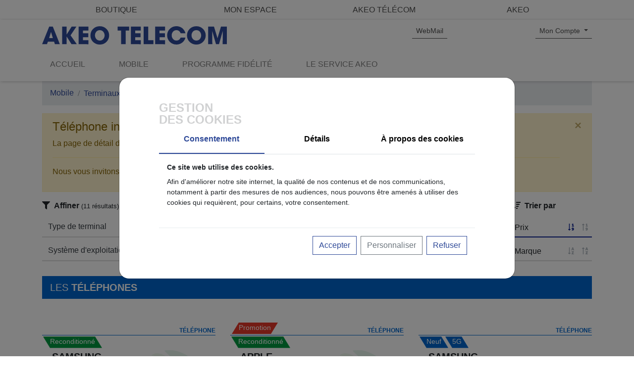

--- FILE ---
content_type: text/html; charset=utf-8
request_url: https://www.akeotelecom.com/mobile/terminaux/samsung-galaxy-a23-5g-128-go-bleu
body_size: 40284
content:

<!DOCTYPE html>
<html>
<head>
    <meta charset="UTF-8" />
    <meta name="viewport" content="width=device-width, initial-scale=1.0" />

<link rel="icon" type="image/png" href="/apple-touch-icon.png-76x76" sizes="76x76">
<link rel="icon" type="image/png" href="/apple-touch-icon-96x96.png" sizes="96x96">
<link rel="icon" type="image/png" href="/apple-touch-icon-114x114.png" sizes="114x114">
<link rel="icon" type="image/png" href="/apple-touch-icon-152x152.png" sizes="152x152">
<link rel="icon" type="image/png" href="/favicon.png" sizes="32x32">
<link rel="icon" type="image/png" href="/favicon.png">
    

    <meta name="description" content="Comparez tous nos forfaits mobiles libres, bloqués et pour les tablettes. Forfaits mobiles 4G pas chers sans engagement, avec ou sans téléphone." />
    <meta name="keywords" content="forfait mobile,4G,forfaits bloqués,forfaits libres,forfait tablettes,AKEO Télécom,forfait pas cher,offre mobile" />


    <title>Forfait Mobile - Forfaits mobiles 4G libres et bloqu&#xE9;s sans engagement | AKEO T&#xE9;l&#xE9;com - AKEO Télécom</title>


        <link rel="stylesheet" href="https://cdn.akeo.fr/external/bootstrap-all/bootstrap-4.1.3-dist/css/bootstrap.min.css?v=04aca1f4cd3ec3c05a75a879f3be75a3" />
        <link rel="stylesheet" href="https://cdn.akeo.fr/external/fontawesome-all/FontAwesome-5.5.0/css/all.css?v=3c6b439d8ce98f10c6609d0328db6fda" />
        <link rel="stylesheet" href="https://cdn.akeo.fr/internal/common/bootstrap-ext/css/bootstrap-ext.min.css?v=794728433e80d921035cc2db8901885b" />
        <link rel="stylesheet" href="https://cdn.akeo.fr/internal/public-sites/bootstrap-ext/css/bootstrap-ext.min.css?v=9721fef99c0e1f25fa001f77b717c2a5" />
        <link rel="stylesheet" href="https://cdn.akeo.fr/internal/common/font-AKEO/style.css?v=081b27477c35c124d13047ba69a68394" />
        <link rel="stylesheet" href="https://cdn.akeo.fr/internal/common/font-AKEO/style-ext.css?v=28568b1faac98ecc108db61dedd0846b" />
        <link rel="stylesheet" href="https://code.akeo.fr/Internal/Common/Css/BsCommon.css?v=6a0bc7f48f01027b12e1a3a90b064819" />
        <link rel="stylesheet" href="https://cdn.akeo.fr/internal/common/css/common.css?v=8b561b320d347e354c3004427decb5aa" />
        <link href="https://cdn.akeo.fr/internal/common/mobile/offers/css/offers.css?v=1aa02ea235e5ca47fc978f87b014254b" rel="stylesheet" />
        <link href="https://cdn.akeo.fr/internal/common/mobile/specialOffers/css/specialOffers.css?v=85c0f2c47a5fb52e9ed1bfe5280a9fb1" rel="stylesheet" />
        <link rel="stylesheet" href="/css/akeo-telecom.min.css?v=f4745f7197bba9c618085788a69441d4" />
        <link rel="stylesheet" href="https://cdn.akeo.fr/internal/public-sites/css/rgpd.css?v=f3ef5b282105e7327690568d1ce3f585" />



    <link href='https://fonts.googleapis.com/css?family=Source+Sans+Pro:400,700' rel='stylesheet' type='text/css'>
    <link rel="stylesheet" href="https://use.typekit.net/ucw3xsr.css" type="text/css">
    <link rel="stylesheet" href="https://use.typekit.net/vnn4law.css" type="text/css">

    

</head>
<body>

    <script src="https://cdn.akeo.fr/external/popper/popper.js?v=7701a569bf44074fd14bad716d3951c0"></script>
    <script src="https://cdn.akeo.fr/external/jquery-all/jquery-3.3.1/jquery-3.3.1.min.js?v=a09e13ee94d51c524b7e2a728c7d4039"></script>
    <script src="https://cdn.akeo.fr/external/bootstrap-all/bootstrap-4.1.3-dist/js/bootstrap.min.js?v=67176c242e1bdc20603c878dee836df3"></script>
    <script src="https://cdn.akeo.fr/external/jquery-plugin/jQuery-slimScroll-1.3.8/jquery.slimscroll.js?v=6ee5ab5d89857be6eaf08b63eb3246b0"></script>
    <script src="https://cdn.akeo.fr/external/fontawesome-all/FontAwesome-5.5.0/js/all.js?v=43de20b47e9ac1c310c0e3fde02445cb"></script>
    <script src="https://cdn.akeo.fr/external/jquery-all/jquery-unobtrusive/jquery.unobtrusive-ajax.js?v=d0790aa10a9275163dc3b83555232c70"></script>
    <script src="https://code.akeo.fr/External/Js/jquery.cookie.js?v=4d9d446ad7e38c676b6d95af6faea526"></script>

    <script src="https://cdn.akeo.fr/internal/common/js/scriptHelper.min.js?v=1f401679791c189d58e34133fafc961c"></script>
    <script src="https://cdn.akeo.fr/internal/common/js/helper.js?v=3ad897357059695ea04fd783bfe6054c"></script>
    <script src="https://cdn.akeo.fr/internal/public-sites/js/rgpd.js?v=a0b9ce4017d5d7612b63ad0ccde25ade"></script>

    <script src="/js/akeo-telecom.min.js?v=c9e52bc992b7031be2e7f14eeffc7fe8"></script>

    
<div class="header-bs">


    <div class="container main-menu-container">
        <div class="d-flex d-lg-flex flex-row ">
            <div class="col-12">
                <ul id="ctl00_mainMenuContainer" class="nav nav-justified">
                    <li class="nav-item "><a class="nav-link text-uppercase" href="/la-boutique"><span>Boutique</span></a></li>

                        <li class="nav-item mon-espace-conseiller ">
                            <div class="btn-group">
                                <a href="/mon-espace-client" class="btn rounded-0 bg-transparent text-uppercase mon-espace-client-link color-4d4d4d" role="button">Mon Espace</a>
                            </div>
                        </li>
                    
                    <li class="nav-item "><a class="nav-link text-uppercase" href="/"><span>AKEO Télécom</span></a></li>
                    <li class="nav-item "><a class="nav-link text-uppercase" href="//www.akeo.fr"><span>AKEO</span></a></li>
                </ul>
            </div>
        </div>
    </div>

    <nav class="navbar navbar-expand-md navbar-light pb-0">
        <div class="container flex-wrap">
            <div class="container  position-relative">
                <div id="ctl00_AlternativeMenuContainer" class="row justify-content-end">
                    <div class="col-8 col-md-7 pl-0 text-left">

                        <a class="navbar-brand " href="/">
                            <img src="//image.akeo.fr/logo-akeo-telecom.svg" alt="AKEO Télécom" class="logo-akeo-telecom svg">
                        </a>

                        <div class="google-search-bar-container">
                            <!-- Global site tag (gtag.js) - Google Analytics -->
                            <script async src="https://www.googletagmanager.com/gtag/js?id=UA-2086672-3"></script>
                            <script>
                                window.dataLayer = window.dataLayer || [];
                                function gtag() { dataLayer.push(arguments); }
                                gtag('js', new Date());
                                gtag('config', 'UA-2086672-3');
                            </script>
                        </div>



                    </div>

                    <div class="col-4 d-md-none mt-md-0 pr-0 text-right">
                        <button class="navbar-toggler my-1 ml-auto" type="button" data-toggle="collapse" data-target="#navbarCollapse">
                            <span class="navbar-toggler-icon"></span>
                        </button>
                    </div>

                    <div class="col-3 col-lg-2 mb-3 mb-md-0 text-right">
                        <a href="https://webmail.akeonet.com" target="_blank" class="btn btn-sm btn-bottom-outline-4c4c4c border-bottom-only rounded-0">
                            WebMail
                        </a>
                    </div>
                    <div class="col-2 col-lg-3 mb-3  pr-0 mb-md-0 text-right">

                                
<div id="LoginPlaceHolder">
    <button class="btn btn-sm btn-bottom-outline-4c4c4c border-bottom-only dropdown-toggle rounded-0 " data-toggle="dropdown" aria-haspopup="true" aria-expanded="false">
        <span class="d-inline-block d-md-none">
            <svg class="svg-inline--fa fa-user fa-w-14" title="Mon Compte" aria-labelledby="svg-inline--fa-title-1" data-prefix="fas" data-icon="user" role="img" xmlns="http://www.w3.org/2000/svg" viewBox="0 0 448 512" data-fa-i2svg=""><title id="svg-inline--fa-title-1">Mon Compte</title><path fill="currentColor" d="M224 256c70.7 0 128-57.3 128-128S294.7 0 224 0 96 57.3 96 128s57.3 128 128 128zm89.6 32h-16.7c-22.2 10.2-46.9 16-72.9 16s-50.6-5.8-72.9-16h-16.7C60.2 288 0 348.2 0 422.4V464c0 26.5 21.5 48 48 48h352c26.5 0 48-21.5 48-48v-41.6c0-74.2-60.2-134.4-134.4-134.4z"></path></svg><!-- <i class="fas fa-user" title="Mon Compte"></i> -->
        </span>
        <span class="d-none d-md-inline-block">
            Mon Compte
        </span>
    </button>


    <div>
        <div class="dropdown-menu dropdown-menu-right rounded-0">

            <form class="px-4 py-md-3 py-5" method="POST" data-ajax="true" data-ajax-update="#LoginPlaceHolder" data-ajax-mode="replace-with" action="/Home/_LoginConfirm">
                <div class="form-group">
                    <div class="form-group has-float-label">
                        <label for="login">Identifiant</label>
                        <input class="form-control rounded-0" id="Login" name="Login" type="text" placeholder="Identifiant">
                    </div>
                </div>
                <div class="form-group">
                    <div class="form-group has-float-label">
                        <label for="login">Mot de passe</label>
                        <input class="form-control rounded-0" id="Password" name="Password" type="password" placeholder="Mot de passe">
                    </div>
                </div>
                <button type="submit" class="btn btn-bottom-outline-007bff border-bottom-only rounded-0">M'identifier</button>
            <input name="__RequestVerificationToken" type="hidden" value="CfDJ8Iow1oF0sHpOvfg5S0Zti9cliULN6hHHGkDXKXgJj7Ftp2fngptuD0iIPytPbsu_simh6mQPYJBvG-7p-MlpPTlxnOm0iCaO6f8IJyb590cvNUl2gvV-QSkGgUEzD2t3Pvqtx5LBkczmCOnfpA-bwTw" /></form>
            <div class="dropdown-divider"></div>

            <a class="dropdown-item" href="//contact.akeo.fr/creation-compte-client">Pas de compte ? Créer mon compte</a>
            <a class="dropdown-item" href="//contact.akeo.fr/reinitialiser-mon-mot-de-passe">Mot de passe oublié ?</a>
            <a class="dropdown-item" href="//contact.akeo.fr/recuperer-mon-identifiant">Identifiant oublié ?</a>
        </div>
    </div>
</div>

                    </div>
                </div>

            </div>


            <div class="collapse navbar-collapse ml-0" id="navbarCollapse">
                <ul id="ctl00_subMenu" class="navbar-nav mt-4 text-uppercase">
                    <li class="nav-item  HOME"><a class="nav-link mr-1 pt-md-3 pb-md-3 pl-md-2 pr-md-4 pl-lg-3 pr-lg-5 pt-1" href="/">Accueil</a></li>
                    <li class="nav-item dropdown MOBILE">
                        <a class="nav-link mr-1 pt-md-3 pb-md-3 pl-md-2 pr-md-4 pl-lg-3 pr-lg-5 pt-1" data-toggle="dropdown" id="m_87" href="/mobile/forfaits">Mobile</a>
                        <ul class="dropdown-menu rounded-0" aria-labelledby="subMenu_m_87">
                            <li class="nav-item"><a class="dropdown-item" href="/mobile/forfaits"><span>Forfaits</span></a></li>
                            <li class="nav-item"><a class="dropdown-item" href="/mobile/terminaux"><span>Terminaux</span></a></li>
                            <li class="nav-item   dropdown-submenu">
                                <a class="dropdown-item" data-toggle="dropdown" id="m_87_sm_332" href="/mobile/tout-savoir"><span>Tout savoir</span></a>
                                <ul class="dropdown-menu rounded-0" aria-labelledby="subSubMenu_m_87_sm_332">
                                    <li class="nav-item"><a class="dropdown-item" href="/mobile/tout-savoir/choisir-son-reseau"><span>Choisir son réseau</span></a></li>
                                    <li class="nav-item"><a class="dropdown-item" href="/mobile/tout-savoir/conserver-son-numero"><span>Conserver son numéro</span></a></li>
                                    <li class="nav-item"><a class="dropdown-item" href="/mobile/tout-savoir/changer-d-operateur"><span>Changer d'opérateur</span></a></li>
                                    <li class="nav-item"><a class="dropdown-item" href="/mobile/tout-savoir/changer-de-terminal"><span>Changer de terminal</span></a></li>
                                    <li class="nav-item"><a class="dropdown-item" href="/mobile/tout-savoir/recharger-son-forfait"><span>Recharger son forfait</span></a></li>
                                </ul>
                            </li>                            
                            <li class="nav-item   dropdown-submenu">
                                <a class="dropdown-item" data-toggle="dropdown" id="m_87_sm_334" href="/mobile/tarifs/roaming"><span>Tarifs</span></a>
                                <ul class="dropdown-menu rounded-0" aria-labelledby="subSubMenu_m_87_sm_334">

                                    <li class="nav-item"><a class="dropdown-item" href="/mobile/tarifs/general"><span>Général</span></a></li>
                                    <li class="nav-item"><a class="dropdown-item" href="/mobile/tarifs/roaming"><span>Roaming</span></a></li>
                                    <li class="nav-item"><a class="dropdown-item" href="/mobile/tarifs/international"><span>International</span></a></li>
                                </ul>
                            </li>
                        </ul>
                    </li>                                        
                    <li class="nav-item  PROGRAMME_FIDELITE">
                        <a class="nav-link mr-1 pt-md-3 pb-md-3 pl-md-2 pr-md-4 pl-lg-3 pr-lg-5 pt-1" href="/programme-fidelite">Programme Fidélité</a>
                    </li>
                    <li class="nav-item dropdown LE_SERVICE_AKEO">
                        <a class="nav-link mr-1 pt-md-3 pb-md-3 pl-md-2 pr-md-4 pl-lg-3 pr-lg-5 pt-1" data-toggle="dropdown" id="m_91" href="/assistance/poser-une-question">Le service AKEO</a>
                        <ul class="dropdown-menu rounded-0" aria-labelledby="subMenu_m_91">
                            <li class="nav-item"><a class="dropdown-item" href="/le-service-akeo/poser-une-question"><span>Poser une question</span></a></li>
                            <li class="nav-item"><a class="dropdown-item" href="//contact.akeo.fr/creation-compte-client" target="_blank"><span>Devenir client</span></a></li>
                            <li class="nav-item"><a class="dropdown-item" href="//contact.akeo.fr/devenir-conseiller" target="_blank"><span>Devenir Conseiller</span></a></li>
                            <li class="nav-item"><a class="dropdown-item" href="https://fichiers.akeo.fr/AkeoTelecom/CVG_mobile_V18.pdf" target="_blank"><span>CGV Mobile</span></a></li>
                            <li class="nav-item"><a class="dropdown-item" href="/le-service-akeo/indicatifs-pays"><span>Indicatifs pays</span></a></li>
                            <li class="nav-item"><a class="dropdown-item" href="/le-service-akeo/assistance"><span>Assistance</span></a></li>
                        </ul>
                    </li>
                </ul>
            </div>
        </div>
    </nav>

    <div class="container breadcrumb-container">
        <nav aria-label="breadcrumb">

        </nav>
    </div>
    <script type="text/javascript">

        $(document).ready(function () {
            $(".nav-item").each(function () {
                if (document.location.pathname == $(this).children("a").attr("href")) {
                    // Activation du lien
                    $(this).addClass("activate");

                    // Activation des parents
                    $(this).parents("li.nav-item").addClass("activate");
                }
            });
        });

    </script>
</div>




    

<div class="container breadcrumb-container mt-0">
    <nav aria-label="breadcrumb">
        <ol id="ctl00_arianeFil" class="rounded-0 breadcrumb">

                        <li class="breadcrumb-item color-2e4998">Mobile</li>
                        <li class="breadcrumb-item color-2e4998">Terminaux</li>
        </ol>
    </nav>
</div>


    <div class="body-content">
        




    <link rel="stylesheet" href="https://cdn.akeo.fr/internal/common/css/repairability.css?v=ff7ca8c97d4a67dad2c21b29eaab52d1" />

<link href="https://cdn.akeo.fr/internal/common/mobile/terminaux/css/terminaux.css?v=4e3e71d8f1936f794f16e137254cd895" rel="stylesheet" />
<script src="https://cdn.akeo.fr/internal/common/mobile/terminaux/js/terminaux.js?v=c08480417211d6d5d9261f0dea8ba0e8"></script>

<div class="container mt-2 mb-5">

            <div class="alert alert-warning alert-dismissible fade show rounded-0" role="alert">
        <h4>Téléphone inexistant</h4>
        <p class="text-left">
            La page de détail du téléphone <strong>samsung galaxy a23 5g 128 go bleu</strong> que vous cherchez à afficher n'existe pas.
        </p>
        <hr />
        <p class="text-left">
            Nous vous invitons à découvrir l'ensemble de nos téléphones disponibles ci-dessous.
        </p>
        <button type="button" class="close" data-dismiss="alert" aria-label="Close">
            <span aria-hidden="true">&times;</span>
        </button>
    </div>


    


<div id="filterContainer">
    <div class="row mb-3 mb-lg-0">
        <div class="col-12">
            <div class="row">
                <div class="col-6 col-lg-10 border-right-0 border-lg-right">
                    <div class="font-weight-bold d-none d-lg-block">
                        <i class='fa-filter fas mr-2'></i>Affiner
                        <span class="d-none d-sm-inline-block"><span class='small font-weight-normal result-count'>(11 résultats)</span></span>
                    </div>
                    <div class="text-left font-weight-bold filter-name cursor-pointer d-lg-none" data-filter="filter">
                        <i class='fa-filter fas mr-2'></i>Affiner
                        <span class="d-none d-sm-inline-block"><span class='small font-weight-normal result-count'>(11 résultats)</span></span> 
                        <span class='float-right d-lg-none'><i class='fas fa-angle-down'></i></span>
                    </div>
                </div>
                <div class="col-6 col-lg-2">
                    <div class="font-weight-bold d-none d-lg-block">
                        <i class='fa-sort-amount-down fas mr-2'></i>Trier par                        
                    </div>
                    <div class="text-left font-weight-bold filter-name cursor-pointer d-lg-none" data-filter="sort">
                        <i class='fa-sort-amount-down fas mr-2'></i>Trier par
                        <span class='float-right d-lg-none'><i class='fas fa-angle-down'></i></span>
                    </div>
                </div>
                <div class="col-12 d-sm-none"><span class='small font-weight-normal result-count'>(11 résultats)</span></div>
            </div> 
         </div>
        <div class="col-12">
            <div class="row filter-mobile-container">
                <div class="col-12 col-lg-10 filter-mobile-content filter border-lg-right d-lg-block pt-2">
                    <div class="row" id="filter">

        <div class="col-12 col-sm-6 col-lg-3">
            <div class="dropdown form-group mb-1">
                <button class="btn btn-secondary filter-dropdown border-bottom-2-px b-color-dadada dropdown-toggle bg-transparent text-dark w-100 rounded-0" type="button" data-toggle="dropdown" aria-haspopup="true" aria-expanded="false">
                    <div class="filter-categorie-container wrap" data-filter="data-type">
                        <div class='filter-categorie-name text-left' >
                            Type de terminal
                            
                        </div>
                        <div class='filter-selected'></div>
                    </div>
                </button>
                <div class="dropdown-menu dropdown-menu-filter rounded-0  w-min-100" aria-labelledby="dropdownMenuButton">
                    <form>
                        <ul class="px-2 my-0 ">
                        </ul>
                    </form>
                </div>
            </div>
        </div>
        <div class="col-12 col-sm-6 col-lg-2">
            <div class="dropdown form-group mb-1">
                <button class="btn btn-secondary filter-dropdown border-bottom-2-px b-color-dadada dropdown-toggle bg-transparent text-dark w-100 rounded-0" type="button" data-toggle="dropdown" aria-haspopup="true" aria-expanded="false">
                    <div class="filter-categorie-container wrap" data-filter="data-state">
                        <div class='filter-categorie-name text-left' >
                            &#xC9;tat
                            
                        </div>
                        <div class='filter-selected'></div>
                    </div>
                </button>
                <div class="dropdown-menu dropdown-menu-filter rounded-0  w-min-100" aria-labelledby="dropdownMenuButton">
                    <form>
                        <ul class="px-2 my-0 ">
                        </ul>
                    </form>
                </div>
            </div>
        </div>
        <div class="col-12 col-sm-6 col-lg-3">
            <div class="dropdown form-group mb-1">
                <button class="btn btn-secondary filter-dropdown border-bottom-2-px b-color-dadada dropdown-toggle bg-transparent text-dark w-100 rounded-0" type="button" data-toggle="dropdown" aria-haspopup="true" aria-expanded="false">
                    <div class="filter-categorie-container wrap" data-filter="data-leasing-mode">
                        <div class='filter-categorie-name text-left' >
                            Location vente
                            
                        </div>
                        <div class='filter-selected'></div>
                    </div>
                </button>
                <div class="dropdown-menu dropdown-menu-filter rounded-0  w-min-100" aria-labelledby="dropdownMenuButton">
                    <form>
                        <ul class="px-2 my-0 ">
                        </ul>
                    </form>
                </div>
            </div>
        </div>
        <div class="col-12 col-sm-6 col-lg-2">
            <div class="dropdown form-group mb-1">
                <button class="btn btn-secondary filter-dropdown border-bottom-2-px b-color-dadada dropdown-toggle bg-transparent text-dark w-100 rounded-0" type="button" data-toggle="dropdown" aria-haspopup="true" aria-expanded="false">
                    <div class="filter-categorie-container wrap" data-filter="data-brand">
                        <div class='filter-categorie-name text-left' >
                            Marque
                            
                        </div>
                        <div class='filter-selected'></div>
                    </div>
                </button>
                <div class="dropdown-menu dropdown-menu-filter rounded-0  w-min-100" aria-labelledby="dropdownMenuButton">
                    <form>
                        <ul class="px-2 my-0 ">
                        </ul>
                    </form>
                </div>
            </div>
        </div>
        <div class="col-12 col-sm-6 col-lg-2">
            <div class="dropdown form-group mb-1">
                <button class="btn btn-secondary filter-dropdown border-bottom-2-px b-color-dadada dropdown-toggle bg-transparent text-dark w-100 rounded-0" type="button" data-toggle="dropdown" aria-haspopup="true" aria-expanded="false">
                    <div class="filter-categorie-container wrap" data-filter="data-price-range">
                        <div class='filter-categorie-name text-left' >
                            Prix
                            
                        </div>
                        <div class='filter-selected'></div>
                    </div>
                </button>
                <div class="dropdown-menu dropdown-menu-filter rounded-0  w-min-100" aria-labelledby="dropdownMenuButton">
                    <form>
                        <ul class="px-2 my-0 ">
                        </ul>
                    </form>
                </div>
            </div>
        </div>
        <div class="col-12 col-sm-6 col-lg-4 col-xl-3">
            <div class="dropdown form-group mb-1">
                <button class="btn btn-secondary filter-dropdown border-bottom-2-px b-color-dadada dropdown-toggle bg-transparent text-dark w-100 rounded-0" type="button" data-toggle="dropdown" aria-haspopup="true" aria-expanded="false">
                    <div class="filter-categorie-container wrap" data-filter="data-system">
                        <div class='filter-categorie-name text-left' >
                            Syst&#xE8;me d&#x27;exploitation
                            
                        </div>
                        <div class='filter-selected'></div>
                    </div>
                </button>
                <div class="dropdown-menu dropdown-menu-filter rounded-0  w-min-100" aria-labelledby="dropdownMenuButton">
                    <form>
                        <ul class="px-2 my-0 ">
                        </ul>
                    </form>
                </div>
            </div>
        </div>
        <div class="col-12 col-sm-6 col-lg-3">
            <div class="dropdown form-group mb-1">
                <button class="btn btn-secondary filter-dropdown border-bottom-2-px b-color-dadada dropdown-toggle bg-transparent text-dark w-100 rounded-0" type="button" data-toggle="dropdown" aria-haspopup="true" aria-expanded="false">
                    <div class="filter-categorie-container wrap" data-filter="data-network">
                        <div class='filter-categorie-name text-left' >
                            R&#xE9;seau
                            
                        </div>
                        <div class='filter-selected'></div>
                    </div>
                </button>
                <div class="dropdown-menu dropdown-menu-filter rounded-0  w-min-100" aria-labelledby="dropdownMenuButton">
                    <form>
                        <ul class="px-2 my-0 ">
                        </ul>
                    </form>
                </div>
            </div>
        </div>
        <div class="col-12 col-sm-6 col-lg-4 col-xl-3">
            <div class="dropdown form-group mb-1">
                <button class="btn btn-secondary filter-dropdown border-bottom-2-px b-color-dadada dropdown-toggle bg-transparent text-dark w-100 rounded-0" type="button" data-toggle="dropdown" aria-haspopup="true" aria-expanded="false">
                    <div class="filter-categorie-container wrap" data-filter="data-capacity">
                        <div class='filter-categorie-name text-left' >
                            Capacit&#xE9;
                            
                        </div>
                        <div class='filter-selected'></div>
                    </div>
                </button>
                <div class="dropdown-menu dropdown-menu-filter rounded-0  w-min-100" aria-labelledby="dropdownMenuButton">
                    <form>
                        <ul class="px-2 my-0 ">
                        </ul>
                    </form>
                </div>
            </div>
        </div>
        <div class="col-12 col-sm-6 col-lg-3">
            <div class="dropdown form-group mb-1">
                <button class="btn btn-secondary filter-dropdown border-bottom-2-px b-color-dadada dropdown-toggle bg-transparent text-dark w-100 rounded-0" type="button" data-toggle="dropdown" aria-haspopup="true" aria-expanded="false">
                    <div class="filter-categorie-container wrap" data-filter="data-other">
                        <div class='filter-categorie-name text-left' >
                            Autres crit&#xE8;res
                            
                        </div>
                        <div class='filter-selected'></div>
                    </div>
                </button>
                <div class="dropdown-menu dropdown-menu-filter rounded-0  w-min-100" aria-labelledby="dropdownMenuButton">
                    <form>
                        <ul class="px-2 my-0 ">
                        </ul>
                    </form>
                </div>
            </div>
        </div>


                    </div>
                </div>
                <div class="col-12 col-lg-2 filter-mobile-content sort d-lg-block pt-2">
<div class="w-100">
    <div class="btn-group-sort">
        <div class="btn bg-color-transparent w-100 border-bottom-2-px b-color-dadada btn-sort-price sort-asc px-1 mx-0 mb-1" sort-by="data-price">
            <span class="float-left">Prix</span>
            <div class="float-right sort-desc">
                <i class="fa-sort-numeric-up far fa-fw"></i>
            </div>
            <div class="float-right mr-2 sort-asc">
                <i class="fa-sort-numeric-down far fa-fw"></i>
            </div>
        </div>
        <div class="btn bg-color-transparent w-100 border-bottom-2-px b-color-dadada btn-sort-brand px-1 mx-0" sort-by="data-brand">
            <span class="float-left">Marque</span>
            <div class="float-right sort-desc">
                <i class="fa-sort-alpha-up far fa-fw"></i>
            </div>
            <div class="float-right mr-2 sort-asc">
                <i class="fa-sort-alpha-down far fa-fw"></i>
            </div>
        </div>
    </div>
</div>                </div>               
            </div>
        </div>
    </div>
    
                    <div class="row">
                        <div class="col-12 my-4 text-white ">

<div class="title-list-mobile">
    <span class="font-size-20 text-uppercase text-left mb-0 px-3 py-2 d-inline-block">
        Les <span class="font-weight-bold">T&#xE9;l&#xE9;phones</span>
    </span>
</div>


                        </div>
                    </div>
                <div class="row mobile-list">

                        <div class="col-12">
                            <p class="no-result text-center">Aucun t&#xE9;l&#xE9;phone ne correspond à vos critères</p>
                        </div>



        <div class="col-12 col-md-6 col-lg-6 col-xl-4 mobile  all d-flex align-items-stretch border-0 pt-5" data-filter-other="Autres critères"  data-other="" data-other-text="" data-filter-leasing-mode="Location vente"  data-leasing-mode="_L1_,_L2_" data-leasing-mode-text="Plus,Premium"  data-filter-state="Etat"  data-state="_MDT7_" data-state-text="Reconditionn&#xE9;" data-filter-brand="Marque" data-brand="SAMSUNG" data-brand-text="Samsung" data-filter-price="Prix" data-price="239,00" data-price-range="priceRange3" data-price-range-text="150&#x20AC; - 300&#x20AC;"  data-photo-text="8 MPx,Triple capteur 48 &#x2B; 5 &#x2B; 2 Mpx" data-system="Android" data-system-text="Android"  data-network="4G" data-network-text="4G" data-type="tel" data-type-text="T&#xE9;l&#xE9;phone" data-capacity-text="128 Go" data-capacity="128">
            
            <div class="container-ribbon-terminal top ml-4 position-absolute left-0">


            </div>
            
            <div class="card card-mobile-phone w-100 border-top-only refurbished b-color-0066cc border-top-1 pt-4">
                <div class="container-ribbon-terminal ml-2 position-absolute left-0">


<div class="container-tag-content ml-2 ribbon_7_">
    <div class="container-tag-icon"></div>
    <div class="container-tag-text font-size-14 ribbon_7_ text-white px-0 align-middle">Reconditionn&#xE9;</div>
    <div class="container-tag-icon"></div>
</div>


                </div>

                <div class="card-header card-header-mobile-phone bg-transparent border-0 pr-0 pt-1">
                    <div class="">
                        <span class="font-size-20 font-weight-bold d-block">SAMSUNG</span>
                        <span class="font-size-20 font-weight-bold d-block">Galaxy A22 5G Reconditionn&#xE9;</span>
                        <span class="d-block">128 Go Noir</span>
                    </div>
                </div>

                <div class="card-body px-3 border-0">
                    <div class="row">
                        <div class="col-12">
                            <div class="row">

<div class="position-relative col-6 px-0">
    


    <a href="/mobile/terminaux/samsung-galaxy-a22-5g-reconditionne-128-go-noir">


<div class="tab-content text-center">
    <div class="tab-pane fade show active" id="_587" role="tabpanel">
        <div class="row">
            <div class="col-12">
                <img src="https://image-product.akeo.fr/mobile/samsung-galaxy-a22-5g-reconditionne-128-go-noir-front.jpg?twic=v1/resize=206" alt="Galaxy A22 5G Reconditionn&#xE9; 128 Go Noir" class="img-fluid" />
            </div>
        </div>
    </div>
    <div class="tab-pane fade" id="_587-1" role="tabpanel">
        <div class="row">
            <div class="col-12">
                <img src="https://image-product.akeo.fr/mobile/samsung-galaxy-a22-5g-reconditionne-128-go-noir-back.jpg?twic=v1/resize=206" alt="Galaxy A22 5G Reconditionn&#xE9; 128 Go Noir" class="img-fluid" />
            </div>
        </div>
    </div>
    <div class="tab-pane fade" id="_587-2" role="tabpanel">
        <div class="row">
            <div class="col-12">
                <img src="https://image-product.akeo.fr/mobile/samsung-galaxy-a22-5g-reconditionne-128-go-noir-side.jpg?twic=v1/resize=206" alt="Galaxy A22 5G Reconditionn&#xE9; 128 Go Noir" class="img-fluid" />
            </div>
        </div>
    </div>
</div>
    </a>
    
    <ul class="nav nav-pills nav-justified nav-pills-mobile" role="tablist">
        <li class="nav-item">
            <a href="#_587" class="nav-link active" data-toggle="pill" role="tab" aria-controls="_587" aria-selected="true">
                <img src="https://image-product.akeo.fr/mobile/samsung-galaxy-a22-5g-reconditionne-128-go-noir-front.jpg?twic=v1/resize=33" alt="Galaxy A22 5G Reconditionn&#xE9; 128 Go Noir" class="img-fluid" />
            </a>
        </li>
        <li class="nav-item">
            <a href="#_587-1" class="nav-link" data-toggle="pill" role="tab" aria-controls="_587-1" aria-selected="false">
                <img src="https://image-product.akeo.fr/mobile/samsung-galaxy-a22-5g-reconditionne-128-go-noir-back.jpg?twic=v1/resize=33" alt="Galaxy A22 5G Reconditionn&#xE9; 128 Go Noir" class="img-fluid" />
            </a>
        </li>
        <li class="nav-item">
            <a href="#_587-2" class="nav-link" data-toggle="pill" role="tab" aria-controls="_587-2" aria-selected="false">
                <img src="https://image-product.akeo.fr/mobile/samsung-galaxy-a22-5g-reconditionne-128-go-noir-side.jpg?twic=v1/resize=33" alt="Galaxy A22 5G Reconditionn&#xE9; 128 Go Noir" class="img-fluid" />
            </a>
        </li>
    </ul>
</div>


                                <div class="col-6">
                                    <div class="row">
                                        <div class="col-12 text-center border-bottom pb-2 font-size-56">
                                            <a href='https://apirest-file.akeo.fr/Files/8aa59a3f-f04e-4048-9d42-e832c8560516/Download' title="Voir le détail de l'indice de réparabilité" target='_blank'>
                                <span class='position-relative d-inline-block'>
                                <i class='icon-repairability fa-lg  repairability-indice-5'>
                                    <span class='path1'></span>
                                    <span class='path2'></span>
                                    <span class='path3'></span>
                                    <span class='path4'></span>
                                    <span class='path5' data-number='8,1'></span>
                                </i>
                            </span>
                            </a>
                                        </div>
                                    </div>


<div class="row">
            <div class="col-12 pr-0  ">
                <div class="font-weight-bold h4 mb-0">
                    <div class="mobile-option text-center text-capitalize">
                        <span class="h6 font-weight-bold color-f59821"><i class="fas fa-star color-102694 mr-1"></i>Plus</span>
                    </div>
                    <div class="location text-center border-bottom pb-2">
                        <span class="amount h1 font-weight-bold color-f59821">5</span>
                        <span class="currency h5 color-f59821">€</span>
                        <span class="frequency text-center font-weight-normal">/mois</span>
                        <p class="duration my-0 text-center font-weight-normal">pendant <span class="color-102694 h6">24 mois</span></p>
                        <p class="amount-order my-0 text-center font-weight-normal">
                            <span class="color-f59821 h5">+119€</span>
                            <span class="d-block">d'apport initial</span>
                        </p>
                    </div>
                </div>
            </div>
            <div class="col-12 pr-0  ">
                <div class="font-weight-bold h4 mb-0">
                    <div class="mobile-option text-center text-capitalize">
                        <span class="h6 font-weight-bold color-f59821"><i class="fas fa-star color-102694 mr-1"></i>Premium</span>
                    </div>
                    <div class="location text-center  pb-2">
                        <span class="amount h1 font-weight-bold color-f59821">15</span>
                        <span class="currency h5 color-f59821">€</span>
                        <span class="frequency text-center font-weight-normal">/mois</span>
                        <p class="duration my-0 text-center font-weight-normal">pendant <span class="color-102694 h6">12 mois</span></p>
                        <p class="amount-order my-0 text-center font-weight-normal">
                            <span class="color-f59821 h5">+59€</span>
                            <span class="d-block">d'apport initial</span>
                        </p>
                    </div>
                </div>
            </div>
</div>



                                </div>
                            </div>
                        </div>
                    </div>
                </div>


<div class="card-footer border-0 bg-color-transparent py-0">
    <div class="row align-items-center justify-content-center">



<div class="px-2 mb-2 text-center" title="MediaTek MT6833 Dimensity Octo-core">
    <div class="bg-f4f4f4 px-2 py-1">
        <span class="mr-1"><i class='fas fa-microchip'></i></span>
        <span class="font-size-11">MediaTek MT6833 Dimensity Octo-core</span>
    </div>
</div>




<div class="px-2 mb-2 text-center" title="Android 11">
    <div class="bg-f4f4f4 px-2 py-1">
        <span class="mr-1"><i class='fab fa-android'></i></span>
        <span class="font-size-11">Android 11</span>
    </div>
</div>




<div class="px-2 mb-2 text-center" title="4G">
    <div class="bg-f4f4f4 px-2 py-1">
        <span class="mr-1"><i class='fab fa-audible'></i></span>
        <span class="font-size-11">4G</span>
    </div>
</div>




<div class="px-2 mb-2 text-center" title="6,6''">
    <div class="bg-f4f4f4 px-2 py-1">
        <span class="mr-1"><i class='fas fa-mobile-alt'></i></span>
        <span class="font-size-11">6,6''</span>
    </div>
</div>




<div class="px-2 mb-2 text-center" title="Triple capteur 48 + 5 + 2 Mpx">
    <div class="bg-f4f4f4 px-2 py-1">
        <span class="mr-1"><i class='fas fa-camera'></i></span>
        <span class="font-size-11">Triple capteur 48 + 5 + 2 Mpx</span>
    </div>
</div>



     </div>
</div>


<a class="card-footer card-footer-phone-choice py-2 text-center border-0 text-decoration-none " role="button" href="/mobile/terminaux/samsung-galaxy-a22-5g-reconditionne-128-go-noir">
    <div class="text-white font-weight-bold">
        <span class="mr-2"><i class="fas fa-angle-right fa-1x"></i></span>Choisir
    </div>
</a>


            </div>
        </div>


        <div class="col-12 col-md-6 col-lg-6 col-xl-4 mobile  all d-flex align-items-stretch border-0 pt-5" data-filter-other="Autres critères"  data-other="_MDT3_" data-other-text="Promotion" data-filter-leasing-mode="Location vente"  data-leasing-mode="_L1_,_L2_" data-leasing-mode-text="Plus,Premium"  data-filter-state="Etat"  data-state="_MDT7_" data-state-text="Reconditionn&#xE9;" data-filter-brand="Marque" data-brand="APPLE" data-brand-text="Apple" data-filter-price="Prix" data-price="239,90" data-price-range="priceRange3" data-price-range-text="150&#x20AC; - 300&#x20AC;"  data-photo-text="12 MPx,7 MPx" data-system="iOS" data-system-text="iOS"  data-network="4G_plus" data-network-text="4G&#x2B;" data-type="tel" data-type-text="T&#xE9;l&#xE9;phone" data-capacity-text="64 Go" data-capacity="64">
            
            <div class="container-ribbon-terminal top ml-4 position-absolute left-0">


<div class="container-tag-content ml-2 ribbon_3_">
    <div class="container-tag-icon"></div>
    <div class="container-tag-text font-size-14 ribbon_3_ text-white px-0 align-middle">Promotion</div>
    <div class="container-tag-icon"></div>
</div>


            </div>
            
            <div class="card card-mobile-phone w-100 border-top-only refurbished b-color-0066cc border-top-1 pt-4">
                <div class="container-ribbon-terminal ml-2 position-absolute left-0">


<div class="container-tag-content ml-2 ribbon_7_">
    <div class="container-tag-icon"></div>
    <div class="container-tag-text font-size-14 ribbon_7_ text-white px-0 align-middle">Reconditionn&#xE9;</div>
    <div class="container-tag-icon"></div>
</div>


                </div>

                <div class="card-header card-header-mobile-phone bg-transparent border-0 pr-0 pt-1">
                    <div class="">
                        <span class="font-size-20 font-weight-bold d-block">APPLE</span>
                        <span class="font-size-20 font-weight-bold d-block">iPhone SE ( 2&#xE8;me g&#xE9;n&#xE9;ration) Reconditionn&#xE9; Packag&#xE9;</span>
                        <span class="d-block">64 Go Noir</span>
                    </div>
                </div>

                <div class="card-body px-3 border-0">
                    <div class="row">
                        <div class="col-12">
                            <div class="row">

<div class="position-relative col-6 px-0">
    


    <a href="/mobile/terminaux/apple-iphone-se-(-2&#xE8;me-generation)-reconditionne-package-64-go-noir">


<div class="tab-content text-center">
    <div class="tab-pane fade show active" id="_484" role="tabpanel">
        <div class="row">
            <div class="col-12">
                <img src="https://image-product.akeo.fr/mobile/apple-iphone-se-(-2&#xE8;me-generation)-reconditionne-package-64-go-noir-front.jpg?twic=v1/resize=206" alt="iPhone SE ( 2&#xE8;me g&#xE9;n&#xE9;ration) Reconditionn&#xE9; Packag&#xE9; 64 Go Noir" class="img-fluid" />
            </div>
        </div>
    </div>
    <div class="tab-pane fade" id="_484-1" role="tabpanel">
        <div class="row">
            <div class="col-12">
                <img src="https://image-product.akeo.fr/mobile/apple-iphone-se-(-2&#xE8;me-generation)-reconditionne-package-64-go-noir-back.jpg?twic=v1/resize=206" alt="iPhone SE ( 2&#xE8;me g&#xE9;n&#xE9;ration) Reconditionn&#xE9; Packag&#xE9; 64 Go Noir" class="img-fluid" />
            </div>
        </div>
    </div>
    <div class="tab-pane fade" id="_484-2" role="tabpanel">
        <div class="row">
            <div class="col-12">
                <img src="https://image-product.akeo.fr/mobile/apple-iphone-se-(-2&#xE8;me-generation)-reconditionne-package-64-go-noir-side.jpg?twic=v1/resize=206" alt="iPhone SE ( 2&#xE8;me g&#xE9;n&#xE9;ration) Reconditionn&#xE9; Packag&#xE9; 64 Go Noir" class="img-fluid" />
            </div>
        </div>
    </div>
</div>
    </a>
    
    <ul class="nav nav-pills nav-justified nav-pills-mobile" role="tablist">
        <li class="nav-item">
            <a href="#_484" class="nav-link active" data-toggle="pill" role="tab" aria-controls="_484" aria-selected="true">
                <img src="https://image-product.akeo.fr/mobile/apple-iphone-se-(-2&#xE8;me-generation)-reconditionne-package-64-go-noir-front.jpg?twic=v1/resize=33" alt="iPhone SE ( 2&#xE8;me g&#xE9;n&#xE9;ration) Reconditionn&#xE9; Packag&#xE9; 64 Go Noir" class="img-fluid" />
            </a>
        </li>
        <li class="nav-item">
            <a href="#_484-1" class="nav-link" data-toggle="pill" role="tab" aria-controls="_484-1" aria-selected="false">
                <img src="https://image-product.akeo.fr/mobile/apple-iphone-se-(-2&#xE8;me-generation)-reconditionne-package-64-go-noir-back.jpg?twic=v1/resize=33" alt="iPhone SE ( 2&#xE8;me g&#xE9;n&#xE9;ration) Reconditionn&#xE9; Packag&#xE9; 64 Go Noir" class="img-fluid" />
            </a>
        </li>
        <li class="nav-item">
            <a href="#_484-2" class="nav-link" data-toggle="pill" role="tab" aria-controls="_484-2" aria-selected="false">
                <img src="https://image-product.akeo.fr/mobile/apple-iphone-se-(-2&#xE8;me-generation)-reconditionne-package-64-go-noir-side.jpg?twic=v1/resize=33" alt="iPhone SE ( 2&#xE8;me g&#xE9;n&#xE9;ration) Reconditionn&#xE9; Packag&#xE9; 64 Go Noir" class="img-fluid" />
            </a>
        </li>
    </ul>
</div>


                                <div class="col-6">
                                    <div class="row">
                                        <div class="col-12 text-center border-bottom pb-2 font-size-56">
                                            <a href='https://apirest-file.akeo.fr/Files/a2f3a818-4919-4468-99ec-8cfce9b4b904/Download' title="Voir le détail de l'indice de réparabilité" target='_blank'>
                                <span class='position-relative d-inline-block'>
                                <i class='icon-repairability fa-lg  repairability-indice-4'>
                                    <span class='path1'></span>
                                    <span class='path2'></span>
                                    <span class='path3'></span>
                                    <span class='path4'></span>
                                    <span class='path5' data-number='6,2'></span>
                                </i>
                            </span>
                            </a>
                                        </div>
                                    </div>


<div class="row">
            <div class="col-12 pr-0  ">
                <div class="font-weight-bold h4 mb-0">
                    <div class="mobile-option text-center text-capitalize">
                        <span class="h6 font-weight-bold color-f59821"><i class="fas fa-star color-102694 mr-1"></i>Plus</span>
                    </div>
                    <div class="location text-center border-bottom pb-2">
                        <span class="amount h1 font-weight-bold color-f59821">5</span>
                        <span class="currency h5 color-f59821">€</span>
                        <span class="frequency text-center font-weight-normal">/mois</span>
                        <p class="duration my-0 text-center font-weight-normal">pendant <span class="color-102694 h6">24 mois</span></p>
                        <p class="amount-order my-0 text-center font-weight-normal">
                            <span class="color-f59821 h5">+119€</span>
                            <span class="d-block">d'apport initial</span>
                        </p>
                    </div>
                </div>
            </div>
            <div class="col-12 pr-0  ">
                <div class="font-weight-bold h4 mb-0">
                    <div class="mobile-option text-center text-capitalize">
                        <span class="h6 font-weight-bold color-f59821"><i class="fas fa-star color-102694 mr-1"></i>Premium</span>
                    </div>
                    <div class="location text-center  pb-2">
                        <span class="amount h1 font-weight-bold color-f59821">15</span>
                        <span class="currency h5 color-f59821">€</span>
                        <span class="frequency text-center font-weight-normal">/mois</span>
                        <p class="duration my-0 text-center font-weight-normal">pendant <span class="color-102694 h6">12 mois</span></p>
                        <p class="amount-order my-0 text-center font-weight-normal">
                            <span class="color-f59821 h5">+59€</span>
                            <span class="d-block">d'apport initial</span>
                        </p>
                    </div>
                </div>
            </div>
</div>



                                </div>
                            </div>
                        </div>
                    </div>
                </div>


<div class="card-footer border-0 bg-color-transparent py-0">
    <div class="row align-items-center justify-content-center">



<div class="px-2 mb-2 text-center" title="4,7"">
    <div class="bg-f4f4f4 px-2 py-1">
        <span class="mr-1"><i class='fas fa-mobile-alt'></i></span>
        <span class="font-size-11">4,7"</span>
    </div>
</div>




<div class="px-2 mb-2 text-center" title="iOS 13">
    <div class="bg-f4f4f4 px-2 py-1">
        <span class="mr-1"><i class='fab fa-apple'></i></span>
        <span class="font-size-11">iOS 13</span>
    </div>
</div>




<div class="px-2 mb-2 text-center" title="A13 Bionic Hexa-Core">
    <div class="bg-f4f4f4 px-2 py-1">
        <span class="mr-1"><i class='fas fa-microchip'></i></span>
        <span class="font-size-11">A13 Bionic Hexa-Core</span>
    </div>
</div>




<div class="px-2 mb-2 text-center" title="12 MPx">
    <div class="bg-f4f4f4 px-2 py-1">
        <span class="mr-1"><i class='fas fa-camera'></i></span>
        <span class="font-size-11">12 MPx</span>
    </div>
</div>




<div class="px-2 mb-2 text-center" title="7 MPx">
    <div class="bg-f4f4f4 px-2 py-1">
        <span class="mr-1"><i class='fas fa-camera'></i></span>
        <span class="font-size-11">7 MPx</span>
    </div>
</div>




<div class="px-2 mb-2 text-center" title="4G+">
    <div class="bg-f4f4f4 px-2 py-1">
        <span class="mr-1"><i class='fab fa-audible'></i></span>
        <span class="font-size-11">4G+</span>
    </div>
</div>



     </div>
</div>


<a class="card-footer card-footer-phone-choice py-2 text-center border-0 text-decoration-none " role="button" href="/mobile/terminaux/apple-iphone-se-(-2&#xE8;me-generation)-reconditionne-package-64-go-noir">
    <div class="text-white font-weight-bold">
        <span class="mr-2"><i class="fas fa-angle-right fa-1x"></i></span>Choisir
    </div>
</a>


            </div>
        </div>


        <div class="col-12 col-md-6 col-lg-6 col-xl-4 mobile  all d-flex align-items-stretch border-0 pt-5" data-filter-other="Autres critères"  data-other="" data-other-text="" data-filter-leasing-mode="Location vente"  data-leasing-mode="_L1_,_L2_" data-leasing-mode-text="Plus,Premium"  data-filter-state="Etat"  data-state="_MDT9_" data-state-text="Neuf" data-filter-brand="Marque" data-brand="SAMSUNG" data-brand-text="Samsung" data-filter-price="Prix" data-price="249,00" data-price-range="priceRange3" data-price-range-text="150&#x20AC; - 300&#x20AC;"  data-photo-text="12 MPx,Triple capteur 50 &#x2B; 8 &#x2B; 5 Mpx" data-system="Android" data-system-text="Android"  data-network="5G" data-network-text="5G" data-type="tel" data-type-text="T&#xE9;l&#xE9;phone" data-capacity-text="128 Go" data-capacity="128">
            
            <div class="container-ribbon-terminal top ml-4 position-absolute left-0">


            </div>
            
            <div class="card card-mobile-phone w-100 border-top-only  b-color-0066cc border-top-1 pt-4">
                <div class="container-ribbon-terminal ml-2 position-absolute left-0">


<div class="container-tag-content ml-2 ribbon_5_">
    <div class="container-tag-icon"></div>
    <div class="container-tag-text font-size-14 ribbon_5_ text-white px-0 align-middle">5G</div>
    <div class="container-tag-icon"></div>
</div>


<div class="container-tag-content ml-2 ribbon_9_">
    <div class="container-tag-icon"></div>
    <div class="container-tag-text font-size-14 ribbon_9_ text-white px-0 align-middle">Neuf</div>
    <div class="container-tag-icon"></div>
</div>


                </div>

                <div class="card-header card-header-mobile-phone bg-transparent border-0 pr-0 pt-1">
                    <div class="">
                        <span class="font-size-20 font-weight-bold d-block">SAMSUNG</span>
                        <span class="font-size-20 font-weight-bold d-block">Galaxy A36</span>
                        <span class="d-block">128 Go Lavande</span>
                    </div>
                </div>

                <div class="card-body px-3 border-0">
                    <div class="row">
                        <div class="col-12">
                            <div class="row">

<div class="position-relative col-6 px-0">
    


    <a href="/mobile/terminaux/samsung-galaxy-a36-128-go-lavande">


<div class="tab-content text-center">
    <div class="tab-pane fade show active" id="_639" role="tabpanel">
        <div class="row">
            <div class="col-12">
                <img src="https://image-product.akeo.fr/mobile/20250925145119_samsung-galaxy-a36-128-go-lavande-front.jpg?twic=v1/resize=206" alt="Galaxy A36 128 Go Lavande" class="img-fluid" />
            </div>
        </div>
    </div>
    <div class="tab-pane fade" id="_639-1" role="tabpanel">
        <div class="row">
            <div class="col-12">
                <img src="https://image-product.akeo.fr/mobile/20250925145123_samsung-galaxy-a36-128-go-lavande-back.jpg?twic=v1/resize=206" alt="Galaxy A36 128 Go Lavande" class="img-fluid" />
            </div>
        </div>
    </div>
    <div class="tab-pane fade" id="_639-2" role="tabpanel">
        <div class="row">
            <div class="col-12">
                <img src="https://image-product.akeo.fr/mobile/20250925145127_samsung-galaxy-a36-128-go-lavande-side.jpg?twic=v1/resize=206" alt="Galaxy A36 128 Go Lavande" class="img-fluid" />
            </div>
        </div>
    </div>
</div>
    </a>
    
    <ul class="nav nav-pills nav-justified nav-pills-mobile" role="tablist">
        <li class="nav-item">
            <a href="#_639" class="nav-link active" data-toggle="pill" role="tab" aria-controls="_639" aria-selected="true">
                <img src="https://image-product.akeo.fr/mobile/20250925145119_samsung-galaxy-a36-128-go-lavande-front.jpg?twic=v1/resize=33" alt="Galaxy A36 128 Go Lavande" class="img-fluid" />
            </a>
        </li>
        <li class="nav-item">
            <a href="#_639-1" class="nav-link" data-toggle="pill" role="tab" aria-controls="_639-1" aria-selected="false">
                <img src="https://image-product.akeo.fr/mobile/20250925145123_samsung-galaxy-a36-128-go-lavande-back.jpg?twic=v1/resize=33" alt="Galaxy A36 128 Go Lavande" class="img-fluid" />
            </a>
        </li>
        <li class="nav-item">
            <a href="#_639-2" class="nav-link" data-toggle="pill" role="tab" aria-controls="_639-2" aria-selected="false">
                <img src="https://image-product.akeo.fr/mobile/20250925145127_samsung-galaxy-a36-128-go-lavande-side.jpg?twic=v1/resize=33" alt="Galaxy A36 128 Go Lavande" class="img-fluid" />
            </a>
        </li>
    </ul>
</div>


                                <div class="col-6">
                                    <div class="row">
                                        <div class="col-12 text-center border-bottom pb-2 font-size-56">
                                            <a href='https://apirest-file.akeo.fr/Files/18a2edc6-ffb9-4fc7-b5f5-72334f7a09ae/Download' title="Voir le détail de l'indice de réparabilité" target='_blank'>
                                <span class='position-relative d-inline-block'>
                                <i class='icon-repairability fa-lg  repairability-indice-5'>
                                    <span class='path1'></span>
                                    <span class='path2'></span>
                                    <span class='path3'></span>
                                    <span class='path4'></span>
                                    <span class='path5' data-number='8,4'></span>
                                </i>
                            </span>
                            </a>
                                        </div>
                                    </div>


<div class="row">
            <div class="col-12 pr-0  ">
                <div class="font-weight-bold h4 mb-0">
                    <div class="mobile-option text-center text-capitalize">
                        <span class="h6 font-weight-bold color-f59821"><i class="fas fa-star color-102694 mr-1"></i>Plus</span>
                    </div>
                    <div class="location text-center border-bottom pb-2">
                        <span class="amount h1 font-weight-bold color-f59821">5</span>
                        <span class="currency h5 color-f59821">€</span>
                        <span class="frequency text-center font-weight-normal">/mois</span>
                        <p class="duration my-0 text-center font-weight-normal">pendant <span class="color-102694 h6">24 mois</span></p>
                        <p class="amount-order my-0 text-center font-weight-normal">
                            <span class="color-f59821 h5">+129€</span>
                            <span class="d-block">d'apport initial</span>
                        </p>
                    </div>
                </div>
            </div>
            <div class="col-12 pr-0  ">
                <div class="font-weight-bold h4 mb-0">
                    <div class="mobile-option text-center text-capitalize">
                        <span class="h6 font-weight-bold color-f59821"><i class="fas fa-star color-102694 mr-1"></i>Premium</span>
                    </div>
                    <div class="location text-center  pb-2">
                        <span class="amount h1 font-weight-bold color-f59821">15</span>
                        <span class="currency h5 color-f59821">€</span>
                        <span class="frequency text-center font-weight-normal">/mois</span>
                        <p class="duration my-0 text-center font-weight-normal">pendant <span class="color-102694 h6">12 mois</span></p>
                        <p class="amount-order my-0 text-center font-weight-normal">
                            <span class="color-f59821 h5">+69€</span>
                            <span class="d-block">d'apport initial</span>
                        </p>
                    </div>
                </div>
            </div>
</div>



                                </div>
                            </div>
                        </div>
                    </div>
                </div>


<div class="card-footer border-0 bg-color-transparent py-0">
    <div class="row align-items-center justify-content-center">



<div class="px-2 mb-2 text-center" title="Android 15">
    <div class="bg-f4f4f4 px-2 py-1">
        <span class="mr-1"><i class='fab fa-android'></i></span>
        <span class="font-size-11">Android 15</span>
    </div>
</div>




<div class="px-2 mb-2 text-center" title="Qualcomm SM6475-AB Snapdragon 6 Gen 3 - 4 nm">
    <div class="bg-f4f4f4 px-2 py-1">
        <span class="mr-1"><i class='fas fa-microchip'></i></span>
        <span class="font-size-11">Qualcomm SM6475-AB Snapdragon 6 Gen 3 - 4 nm</span>
    </div>
</div>




<div class="px-2 mb-2 text-center" title="6.7''">
    <div class="bg-f4f4f4 px-2 py-1">
        <span class="mr-1"><i class='fas fa-mobile-alt'></i></span>
        <span class="font-size-11">6.7''</span>
    </div>
</div>




<div class="px-2 mb-2 text-center" title="Triple capteur 50 + 8 + 5 Mpx">
    <div class="bg-f4f4f4 px-2 py-1">
        <span class="mr-1"><i class='fas fa-camera'></i></span>
        <span class="font-size-11">Triple capteur 50 + 8 + 5 Mpx</span>
    </div>
</div>




<div class="px-2 mb-2 text-center" title="12 MPx">
    <div class="bg-f4f4f4 px-2 py-1">
        <span class="mr-1"><i class='fas fa-camera'></i></span>
        <span class="font-size-11">12 MPx</span>
    </div>
</div>



     </div>
</div>


<a class="card-footer card-footer-phone-choice py-2 text-center border-0 text-decoration-none " role="button" href="/mobile/terminaux/samsung-galaxy-a36-128-go-lavande">
    <div class="text-white font-weight-bold">
        <span class="mr-2"><i class="fas fa-angle-right fa-1x"></i></span>Choisir
    </div>
</a>


            </div>
        </div>


        <div class="col-12 col-md-6 col-lg-6 col-xl-4 mobile  all d-flex align-items-stretch border-0 pt-5" data-filter-other="Autres critères"  data-other="" data-other-text="" data-filter-leasing-mode="Location vente"  data-leasing-mode="_L1_,_L2_,_L3_" data-leasing-mode-text="Plus,Premium,Super Premium"  data-filter-state="Etat"  data-state="_MDT9_" data-state-text="Neuf" data-filter-brand="Marque" data-brand="SAMSUNG" data-brand-text="Samsung" data-filter-price="Prix" data-price="379,00" data-price-range="priceRange4" data-price-range-text="300&#x20AC; - 600&#x20AC;"  data-photo-text="12 MPx,Triple capteur 50 &#x2B; 12 &#x2B; 5 Mpx" data-system="Android" data-system-text="Android"  data-network="5G" data-network-text="5G" data-type="tel" data-type-text="T&#xE9;l&#xE9;phone" data-capacity-text="128 Go" data-capacity="128">
            
            <div class="container-ribbon-terminal top ml-4 position-absolute left-0">


            </div>
            
            <div class="card card-mobile-phone w-100 border-top-only  b-color-0066cc border-top-1 pt-4">
                <div class="container-ribbon-terminal ml-2 position-absolute left-0">


<div class="container-tag-content ml-2 ribbon_5_">
    <div class="container-tag-icon"></div>
    <div class="container-tag-text font-size-14 ribbon_5_ text-white px-0 align-middle">5G</div>
    <div class="container-tag-icon"></div>
</div>


<div class="container-tag-content ml-2 ribbon_9_">
    <div class="container-tag-icon"></div>
    <div class="container-tag-text font-size-14 ribbon_9_ text-white px-0 align-middle">Neuf</div>
    <div class="container-tag-icon"></div>
</div>


                </div>

                <div class="card-header card-header-mobile-phone bg-transparent border-0 pr-0 pt-1">
                    <div class="">
                        <span class="font-size-20 font-weight-bold d-block">SAMSUNG</span>
                        <span class="font-size-20 font-weight-bold d-block">Galaxy A56</span>
                        <span class="d-block">128 Go Noir</span>
                    </div>
                </div>

                <div class="card-body px-3 border-0">
                    <div class="row">
                        <div class="col-12">
                            <div class="row">

<div class="position-relative col-6 px-0">
    


    <a href="/mobile/terminaux/samsung-galaxy-a56-128-go-noir">


<div class="tab-content text-center">
    <div class="tab-pane fade show active" id="_637" role="tabpanel">
        <div class="row">
            <div class="col-12">
                <img src="https://image-product.akeo.fr/mobile/20250909105310_samsung-galaxy-a56-128-go-noir-front.jpg?twic=v1/resize=206" alt="Galaxy A56 128 Go Noir" class="img-fluid" />
            </div>
        </div>
    </div>
    <div class="tab-pane fade" id="_637-1" role="tabpanel">
        <div class="row">
            <div class="col-12">
                <img src="https://image-product.akeo.fr/mobile/20250909105313_samsung-galaxy-a56-128-go-noir-back.jpg?twic=v1/resize=206" alt="Galaxy A56 128 Go Noir" class="img-fluid" />
            </div>
        </div>
    </div>
    <div class="tab-pane fade" id="_637-2" role="tabpanel">
        <div class="row">
            <div class="col-12">
                <img src="https://image-product.akeo.fr/mobile/20250909105315_samsung-galaxy-a56-128-go-noir-side.jpg?twic=v1/resize=206" alt="Galaxy A56 128 Go Noir" class="img-fluid" />
            </div>
        </div>
    </div>
</div>
    </a>
    
    <ul class="nav nav-pills nav-justified nav-pills-mobile" role="tablist">
        <li class="nav-item">
            <a href="#_637" class="nav-link active" data-toggle="pill" role="tab" aria-controls="_637" aria-selected="true">
                <img src="https://image-product.akeo.fr/mobile/20250909105310_samsung-galaxy-a56-128-go-noir-front.jpg?twic=v1/resize=33" alt="Galaxy A56 128 Go Noir" class="img-fluid" />
            </a>
        </li>
        <li class="nav-item">
            <a href="#_637-1" class="nav-link" data-toggle="pill" role="tab" aria-controls="_637-1" aria-selected="false">
                <img src="https://image-product.akeo.fr/mobile/20250909105313_samsung-galaxy-a56-128-go-noir-back.jpg?twic=v1/resize=33" alt="Galaxy A56 128 Go Noir" class="img-fluid" />
            </a>
        </li>
        <li class="nav-item">
            <a href="#_637-2" class="nav-link" data-toggle="pill" role="tab" aria-controls="_637-2" aria-selected="false">
                <img src="https://image-product.akeo.fr/mobile/20250909105315_samsung-galaxy-a56-128-go-noir-side.jpg?twic=v1/resize=33" alt="Galaxy A56 128 Go Noir" class="img-fluid" />
            </a>
        </li>
    </ul>
</div>


                                <div class="col-6">
                                    <div class="row">
                                        <div class="col-12 text-center border-bottom pb-2 font-size-56">
                                            <a href='https://apirest-file.akeo.fr/Files/64493e53-cf5e-4263-bae8-36e0a07189f0/Download' title="Voir le détail de l'indice de réparabilité" target='_blank'>
                                <span class='position-relative d-inline-block'>
                                <i class='icon-repairability fa-lg  repairability-indice-5'>
                                    <span class='path1'></span>
                                    <span class='path2'></span>
                                    <span class='path3'></span>
                                    <span class='path4'></span>
                                    <span class='path5' data-number='8,4'></span>
                                </i>
                            </span>
                            </a>
                                        </div>
                                    </div>


<div class="row">
            <div class="col-12 pr-0  ">
                <div class="font-weight-bold h4 mb-0">
                    <div class="mobile-option text-center text-capitalize">
                        <span class="h6 font-weight-bold color-f59821"><i class="fas fa-star color-102694 mr-1"></i>Plus</span>
                    </div>
                    <div class="location text-center border-bottom pb-2">
                        <span class="amount h1 font-weight-bold color-f59821">5</span>
                        <span class="currency h5 color-f59821">€</span>
                        <span class="frequency text-center font-weight-normal">/mois</span>
                        <p class="duration my-0 text-center font-weight-normal">pendant <span class="color-102694 h6">24 mois</span></p>
                        <p class="amount-order my-0 text-center font-weight-normal">
                            <span class="color-f59821 h5">+259€</span>
                            <span class="d-block">d'apport initial</span>
                        </p>
                    </div>
                </div>
            </div>
            <div class="col-12 pr-0  ">
                <div class="font-weight-bold h4 mb-0">
                    <div class="mobile-option text-center text-capitalize">
                        <span class="h6 font-weight-bold color-f59821"><i class="fas fa-star color-102694 mr-1"></i>Premium</span>
                    </div>
                    <div class="location text-center  pb-2">
                        <span class="amount h1 font-weight-bold color-f59821">15</span>
                        <span class="currency h5 color-f59821">€</span>
                        <span class="frequency text-center font-weight-normal">/mois</span>
                        <p class="duration my-0 text-center font-weight-normal">pendant <span class="color-102694 h6">24 mois</span></p>
                        <p class="amount-order my-0 text-center font-weight-normal">
                            <span class="color-f59821 h5">+19€</span>
                            <span class="d-block">d'apport initial</span>
                        </p>
                    </div>
                </div>
            </div>
</div>



                                </div>
                            </div>
                        </div>
                    </div>
                </div>


<div class="card-footer border-0 bg-color-transparent py-0">
    <div class="row align-items-center justify-content-center">



<div class="px-2 mb-2 text-center" title="Android 15">
    <div class="bg-f4f4f4 px-2 py-1">
        <span class="mr-1"><i class='fab fa-android'></i></span>
        <span class="font-size-11">Android 15</span>
    </div>
</div>




<div class="px-2 mb-2 text-center" title="Exynos 1580 - 4 nm">
    <div class="bg-f4f4f4 px-2 py-1">
        <span class="mr-1"><i class='fas fa-microchip'></i></span>
        <span class="font-size-11">Exynos 1580 - 4 nm</span>
    </div>
</div>




<div class="px-2 mb-2 text-center" title="6.7''">
    <div class="bg-f4f4f4 px-2 py-1">
        <span class="mr-1"><i class='fas fa-mobile-alt'></i></span>
        <span class="font-size-11">6.7''</span>
    </div>
</div>




<div class="px-2 mb-2 text-center" title="5G">
    <div class="bg-f4f4f4 px-2 py-1">
        <span class="mr-1"><i class='fab fa-audible'></i></span>
        <span class="font-size-11">5G</span>
    </div>
</div>




<div class="px-2 mb-2 text-center" title="12 MPx">
    <div class="bg-f4f4f4 px-2 py-1">
        <span class="mr-1"><i class='fas fa-camera'></i></span>
        <span class="font-size-11">12 MPx</span>
    </div>
</div>



     </div>
</div>


<a class="card-footer card-footer-phone-choice py-2 text-center border-0 text-decoration-none " role="button" href="/mobile/terminaux/samsung-galaxy-a56-128-go-noir">
    <div class="text-white font-weight-bold">
        <span class="mr-2"><i class="fas fa-angle-right fa-1x"></i></span>Choisir
    </div>
</a>


            </div>
        </div>


        <div class="col-12 col-md-6 col-lg-6 col-xl-4 mobile  all d-flex align-items-stretch border-0 pt-5" data-filter-other="Autres critères"  data-other="_MDT8_" data-other-text="4G" data-filter-leasing-mode="Location vente"  data-leasing-mode="_L1_,_L2_,_L3_" data-leasing-mode-text="Plus,Premium,Super Premium"  data-filter-state="Etat"  data-state="_MDT7_" data-state-text="Reconditionn&#xE9;" data-filter-brand="Marque" data-brand="APPLE" data-brand-text="Apple" data-filter-price="Prix" data-price="389,00" data-price-range="priceRange4" data-price-range-text="300&#x20AC; - 600&#x20AC;"  data-photo-text="12 MPx,Double Capteur de 12 / 12 Mpx" data-system="iOS" data-system-text="iOS"  data-network="4G_plus" data-network-text="4G&#x2B;" data-type="tel" data-type-text="T&#xE9;l&#xE9;phone" data-capacity-text="128 Go" data-capacity="128">
            
            <div class="container-ribbon-terminal top ml-4 position-absolute left-0">


            </div>
            
            <div class="card card-mobile-phone w-100 border-top-only refurbished b-color-0066cc border-top-1 pt-4">
                <div class="container-ribbon-terminal ml-2 position-absolute left-0">


<div class="container-tag-content ml-2 ribbon_8_">
    <div class="container-tag-icon"></div>
    <div class="container-tag-text font-size-14 ribbon_8_ text-white px-0 align-middle">4G</div>
    <div class="container-tag-icon"></div>
</div>


<div class="container-tag-content ml-2 ribbon_7_">
    <div class="container-tag-icon"></div>
    <div class="container-tag-text font-size-14 ribbon_7_ text-white px-0 align-middle">Reconditionn&#xE9;</div>
    <div class="container-tag-icon"></div>
</div>


                </div>

                <div class="card-header card-header-mobile-phone bg-transparent border-0 pr-0 pt-1">
                    <div class="">
                        <span class="font-size-20 font-weight-bold d-block">APPLE</span>
                        <span class="font-size-20 font-weight-bold d-block">iPhone 11 Reconditionn&#xE9;</span>
                        <span class="d-block">128 Go Noir</span>
                    </div>
                </div>

                <div class="card-body px-3 border-0">
                    <div class="row">
                        <div class="col-12">
                            <div class="row">

<div class="position-relative col-6 px-0">
    


    <a href="/mobile/terminaux/apple-iphone-11-reconditionne-128-go-noir">


<div class="tab-content text-center">
    <div class="tab-pane fade show active" id="_552" role="tabpanel">
        <div class="row">
            <div class="col-12">
                <img src="https://image-product.akeo.fr/mobile/apple-iphone-11-reconditionne-128-go-noir-front.jpg?twic=v1/resize=206" alt="iPhone 11 Reconditionn&#xE9; 128 Go Noir" class="img-fluid" />
            </div>
        </div>
    </div>
    <div class="tab-pane fade" id="_552-1" role="tabpanel">
        <div class="row">
            <div class="col-12">
                <img src="https://image-product.akeo.fr/mobile/apple-iphone-11-reconditionne-128-go-noir-back.jpg?twic=v1/resize=206" alt="iPhone 11 Reconditionn&#xE9; 128 Go Noir" class="img-fluid" />
            </div>
        </div>
    </div>
    <div class="tab-pane fade" id="_552-2" role="tabpanel">
        <div class="row">
            <div class="col-12">
                <img src="https://image-product.akeo.fr/mobile/apple-iphone-11-reconditionne-128-go-noir-side.jpg?twic=v1/resize=206" alt="iPhone 11 Reconditionn&#xE9; 128 Go Noir" class="img-fluid" />
            </div>
        </div>
    </div>
</div>
    </a>
    
    <ul class="nav nav-pills nav-justified nav-pills-mobile" role="tablist">
        <li class="nav-item">
            <a href="#_552" class="nav-link active" data-toggle="pill" role="tab" aria-controls="_552" aria-selected="true">
                <img src="https://image-product.akeo.fr/mobile/apple-iphone-11-reconditionne-128-go-noir-front.jpg?twic=v1/resize=33" alt="iPhone 11 Reconditionn&#xE9; 128 Go Noir" class="img-fluid" />
            </a>
        </li>
        <li class="nav-item">
            <a href="#_552-1" class="nav-link" data-toggle="pill" role="tab" aria-controls="_552-1" aria-selected="false">
                <img src="https://image-product.akeo.fr/mobile/apple-iphone-11-reconditionne-128-go-noir-back.jpg?twic=v1/resize=33" alt="iPhone 11 Reconditionn&#xE9; 128 Go Noir" class="img-fluid" />
            </a>
        </li>
        <li class="nav-item">
            <a href="#_552-2" class="nav-link" data-toggle="pill" role="tab" aria-controls="_552-2" aria-selected="false">
                <img src="https://image-product.akeo.fr/mobile/apple-iphone-11-reconditionne-128-go-noir-side.jpg?twic=v1/resize=33" alt="iPhone 11 Reconditionn&#xE9; 128 Go Noir" class="img-fluid" />
            </a>
        </li>
    </ul>
</div>


                                <div class="col-6">
                                    <div class="row">
                                        <div class="col-12 text-center border-bottom pb-2 font-size-56">
                                            <a href='https://apirest-file.akeo.fr/Files/1def2f6f-a194-4b95-90ac-2bea15309990/Download' title="Voir le détail de l'indice de réparabilité" target='_blank'>
                                <span class='position-relative d-inline-block'>
                                <i class='icon-repairability fa-lg  repairability-indice-3'>
                                    <span class='path1'></span>
                                    <span class='path2'></span>
                                    <span class='path3'></span>
                                    <span class='path4'></span>
                                    <span class='path5' data-number='4,6'></span>
                                </i>
                            </span>
                            </a>
                                        </div>
                                    </div>


<div class="row">
            <div class="col-12 pr-0  ">
                <div class="font-weight-bold h4 mb-0">
                    <div class="mobile-option text-center text-capitalize">
                        <span class="h6 font-weight-bold color-f59821"><i class="fas fa-star color-102694 mr-1"></i>Plus</span>
                    </div>
                    <div class="location text-center border-bottom pb-2">
                        <span class="amount h1 font-weight-bold color-f59821">5</span>
                        <span class="currency h5 color-f59821">€</span>
                        <span class="frequency text-center font-weight-normal">/mois</span>
                        <p class="duration my-0 text-center font-weight-normal">pendant <span class="color-102694 h6">24 mois</span></p>
                        <p class="amount-order my-0 text-center font-weight-normal">
                            <span class="color-f59821 h5">+269€</span>
                            <span class="d-block">d'apport initial</span>
                        </p>
                    </div>
                </div>
            </div>
            <div class="col-12 pr-0  ">
                <div class="font-weight-bold h4 mb-0">
                    <div class="mobile-option text-center text-capitalize">
                        <span class="h6 font-weight-bold color-f59821"><i class="fas fa-star color-102694 mr-1"></i>Premium</span>
                    </div>
                    <div class="location text-center  pb-2">
                        <span class="amount h1 font-weight-bold color-f59821">15</span>
                        <span class="currency h5 color-f59821">€</span>
                        <span class="frequency text-center font-weight-normal">/mois</span>
                        <p class="duration my-0 text-center font-weight-normal">pendant <span class="color-102694 h6">24 mois</span></p>
                        <p class="amount-order my-0 text-center font-weight-normal">
                            <span class="color-f59821 h5">+29€</span>
                            <span class="d-block">d'apport initial</span>
                        </p>
                    </div>
                </div>
            </div>
</div>



                                </div>
                            </div>
                        </div>
                    </div>
                </div>


<div class="card-footer border-0 bg-color-transparent py-0">
    <div class="row align-items-center justify-content-center">



<div class="px-2 mb-2 text-center" title="iOS 13">
    <div class="bg-f4f4f4 px-2 py-1">
        <span class="mr-1"><i class='fab fa-apple'></i></span>
        <span class="font-size-11">iOS 13</span>
    </div>
</div>




<div class="px-2 mb-2 text-center" title="A13 Bionic Hexa-Core">
    <div class="bg-f4f4f4 px-2 py-1">
        <span class="mr-1"><i class='fas fa-microchip'></i></span>
        <span class="font-size-11">A13 Bionic Hexa-Core</span>
    </div>
</div>




<div class="px-2 mb-2 text-center" title="4G+">
    <div class="bg-f4f4f4 px-2 py-1">
        <span class="mr-1"><i class='fab fa-audible'></i></span>
        <span class="font-size-11">4G+</span>
    </div>
</div>




<div class="px-2 mb-2 text-center" title="6,1"">
    <div class="bg-f4f4f4 px-2 py-1">
        <span class="mr-1"><i class='fas fa-mobile-alt'></i></span>
        <span class="font-size-11">6,1"</span>
    </div>
</div>




<div class="px-2 mb-2 text-center" title="Double Capteur de 12 / 12 Mpx">
    <div class="bg-f4f4f4 px-2 py-1">
        <span class="mr-1"><i class='fas fa-camera'></i></span>
        <span class="font-size-11">Double Capteur de 12 / 12 Mpx</span>
    </div>
</div>




<div class="px-2 mb-2 text-center" title="12 MPx">
    <div class="bg-f4f4f4 px-2 py-1">
        <span class="mr-1"><i class='fas fa-camera'></i></span>
        <span class="font-size-11">12 MPx</span>
    </div>
</div>



     </div>
</div>


<a class="card-footer card-footer-phone-choice py-2 text-center border-0 text-decoration-none " role="button" href="/mobile/terminaux/apple-iphone-11-reconditionne-128-go-noir">
    <div class="text-white font-weight-bold">
        <span class="mr-2"><i class="fas fa-angle-right fa-1x"></i></span>Choisir
    </div>
</a>


            </div>
        </div>


        <div class="col-12 col-md-6 col-lg-6 col-xl-4 mobile  all d-flex align-items-stretch border-0 pt-5" data-filter-other="Autres critères"  data-other="" data-other-text="" data-filter-leasing-mode="Location vente"  data-leasing-mode="_L1_,_L2_,_L3_" data-leasing-mode-text="Plus,Premium,Super Premium"  data-filter-state="Etat"  data-state="_MDT7_" data-state-text="Reconditionn&#xE9;" data-filter-brand="Marque" data-brand="APPLE" data-brand-text="Apple" data-filter-price="Prix" data-price="409,90" data-price-range="priceRange4" data-price-range-text="300&#x20AC; - 600&#x20AC;"  data-photo-text="12 MPx,Double Capteur /  12 &#x2B; 12 Mpx" data-system="iOS" data-system-text="iOS"  data-network="4G_plus" data-network-text="4G&#x2B;" data-type="tel" data-type-text="T&#xE9;l&#xE9;phone" data-capacity-text="128 Go" data-capacity="128">
            
            <div class="container-ribbon-terminal top ml-4 position-absolute left-0">


            </div>
            
            <div class="card card-mobile-phone w-100 border-top-only refurbished b-color-0066cc border-top-1 pt-4">
                <div class="container-ribbon-terminal ml-2 position-absolute left-0">


<div class="container-tag-content ml-2 ribbon_7_">
    <div class="container-tag-icon"></div>
    <div class="container-tag-text font-size-14 ribbon_7_ text-white px-0 align-middle">Reconditionn&#xE9;</div>
    <div class="container-tag-icon"></div>
</div>


                </div>

                <div class="card-header card-header-mobile-phone bg-transparent border-0 pr-0 pt-1">
                    <div class="">
                        <span class="font-size-20 font-weight-bold d-block">APPLE</span>
                        <span class="font-size-20 font-weight-bold d-block">iPhone 11 Reconditionn&#xE9; Packag&#xE9;</span>
                        <span class="d-block">128 Go Noir</span>
                    </div>
                </div>

                <div class="card-body px-3 border-0">
                    <div class="row">
                        <div class="col-12">
                            <div class="row">

<div class="position-relative col-6 px-0">
    


    <a href="/mobile/terminaux/apple-iphone-11-reconditionne-package-128-go-noir">


<div class="tab-content text-center">
    <div class="tab-pane fade show active" id="_553" role="tabpanel">
        <div class="row">
            <div class="col-12">
                <img src="https://image-product.akeo.fr/mobile/apple-iphone-11-reconditionne-package-128-go-noir-front.jpg?twic=v1/resize=206" alt="iPhone 11 Reconditionn&#xE9; Packag&#xE9; 128 Go Noir" class="img-fluid" />
            </div>
        </div>
    </div>
    <div class="tab-pane fade" id="_553-1" role="tabpanel">
        <div class="row">
            <div class="col-12">
                <img src="https://image-product.akeo.fr/mobile/apple-iphone-11-reconditionne-package-128-go-noir-back.jpg?twic=v1/resize=206" alt="iPhone 11 Reconditionn&#xE9; Packag&#xE9; 128 Go Noir" class="img-fluid" />
            </div>
        </div>
    </div>
    <div class="tab-pane fade" id="_553-2" role="tabpanel">
        <div class="row">
            <div class="col-12">
                <img src="https://image-product.akeo.fr/mobile/apple-iphone-11-reconditionne-package-128-go-noir-side.jpg?twic=v1/resize=206" alt="iPhone 11 Reconditionn&#xE9; Packag&#xE9; 128 Go Noir" class="img-fluid" />
            </div>
        </div>
    </div>
</div>
    </a>
    
    <ul class="nav nav-pills nav-justified nav-pills-mobile" role="tablist">
        <li class="nav-item">
            <a href="#_553" class="nav-link active" data-toggle="pill" role="tab" aria-controls="_553" aria-selected="true">
                <img src="https://image-product.akeo.fr/mobile/apple-iphone-11-reconditionne-package-128-go-noir-front.jpg?twic=v1/resize=33" alt="iPhone 11 Reconditionn&#xE9; Packag&#xE9; 128 Go Noir" class="img-fluid" />
            </a>
        </li>
        <li class="nav-item">
            <a href="#_553-1" class="nav-link" data-toggle="pill" role="tab" aria-controls="_553-1" aria-selected="false">
                <img src="https://image-product.akeo.fr/mobile/apple-iphone-11-reconditionne-package-128-go-noir-back.jpg?twic=v1/resize=33" alt="iPhone 11 Reconditionn&#xE9; Packag&#xE9; 128 Go Noir" class="img-fluid" />
            </a>
        </li>
        <li class="nav-item">
            <a href="#_553-2" class="nav-link" data-toggle="pill" role="tab" aria-controls="_553-2" aria-selected="false">
                <img src="https://image-product.akeo.fr/mobile/apple-iphone-11-reconditionne-package-128-go-noir-side.jpg?twic=v1/resize=33" alt="iPhone 11 Reconditionn&#xE9; Packag&#xE9; 128 Go Noir" class="img-fluid" />
            </a>
        </li>
    </ul>
</div>


                                <div class="col-6">
                                    <div class="row">
                                        <div class="col-12 text-center border-bottom pb-2 font-size-56">
                                            <a href='https://apirest-file.akeo.fr/Files/17cd8a18-435e-4c52-a6ab-06700770572c/Download' title="Voir le détail de l'indice de réparabilité" target='_blank'>
                                <span class='position-relative d-inline-block'>
                                <i class='icon-repairability fa-lg  repairability-indice-3'>
                                    <span class='path1'></span>
                                    <span class='path2'></span>
                                    <span class='path3'></span>
                                    <span class='path4'></span>
                                    <span class='path5' data-number='4,6'></span>
                                </i>
                            </span>
                            </a>
                                        </div>
                                    </div>


<div class="row">
            <div class="col-12 pr-0  ">
                <div class="font-weight-bold h4 mb-0">
                    <div class="mobile-option text-center text-capitalize">
                        <span class="h6 font-weight-bold color-f59821"><i class="fas fa-star color-102694 mr-1"></i>Plus</span>
                    </div>
                    <div class="location text-center border-bottom pb-2">
                        <span class="amount h1 font-weight-bold color-f59821">5</span>
                        <span class="currency h5 color-f59821">€</span>
                        <span class="frequency text-center font-weight-normal">/mois</span>
                        <p class="duration my-0 text-center font-weight-normal">pendant <span class="color-102694 h6">24 mois</span></p>
                        <p class="amount-order my-0 text-center font-weight-normal">
                            <span class="color-f59821 h5">+289€</span>
                            <span class="d-block">d'apport initial</span>
                        </p>
                    </div>
                </div>
            </div>
            <div class="col-12 pr-0  ">
                <div class="font-weight-bold h4 mb-0">
                    <div class="mobile-option text-center text-capitalize">
                        <span class="h6 font-weight-bold color-f59821"><i class="fas fa-star color-102694 mr-1"></i>Premium</span>
                    </div>
                    <div class="location text-center  pb-2">
                        <span class="amount h1 font-weight-bold color-f59821">15</span>
                        <span class="currency h5 color-f59821">€</span>
                        <span class="frequency text-center font-weight-normal">/mois</span>
                        <p class="duration my-0 text-center font-weight-normal">pendant <span class="color-102694 h6">24 mois</span></p>
                        <p class="amount-order my-0 text-center font-weight-normal">
                            <span class="color-f59821 h5">+49€</span>
                            <span class="d-block">d'apport initial</span>
                        </p>
                    </div>
                </div>
            </div>
</div>



                                </div>
                            </div>
                        </div>
                    </div>
                </div>


<div class="card-footer border-0 bg-color-transparent py-0">
    <div class="row align-items-center justify-content-center">



<div class="px-2 mb-2 text-center" title="iOS 13">
    <div class="bg-f4f4f4 px-2 py-1">
        <span class="mr-1"><i class='fab fa-apple'></i></span>
        <span class="font-size-11">iOS 13</span>
    </div>
</div>




<div class="px-2 mb-2 text-center" title="A13 Bionic Hexa-Core">
    <div class="bg-f4f4f4 px-2 py-1">
        <span class="mr-1"><i class='fas fa-microchip'></i></span>
        <span class="font-size-11">A13 Bionic Hexa-Core</span>
    </div>
</div>




<div class="px-2 mb-2 text-center" title="4G+">
    <div class="bg-f4f4f4 px-2 py-1">
        <span class="mr-1"><i class='fab fa-audible'></i></span>
        <span class="font-size-11">4G+</span>
    </div>
</div>




<div class="px-2 mb-2 text-center" title="6,1"">
    <div class="bg-f4f4f4 px-2 py-1">
        <span class="mr-1"><i class='fas fa-mobile-alt'></i></span>
        <span class="font-size-11">6,1"</span>
    </div>
</div>




<div class="px-2 mb-2 text-center" title="Double Capteur /  12 + 12 Mpx">
    <div class="bg-f4f4f4 px-2 py-1">
        <span class="mr-1"><i class='fas fa-camera'></i></span>
        <span class="font-size-11">Double Capteur /  12 + 12 Mpx</span>
    </div>
</div>




<div class="px-2 mb-2 text-center" title="12 MPx">
    <div class="bg-f4f4f4 px-2 py-1">
        <span class="mr-1"><i class='fas fa-camera'></i></span>
        <span class="font-size-11">12 MPx</span>
    </div>
</div>



     </div>
</div>


<a class="card-footer card-footer-phone-choice py-2 text-center border-0 text-decoration-none " role="button" href="/mobile/terminaux/apple-iphone-11-reconditionne-package-128-go-noir">
    <div class="text-white font-weight-bold">
        <span class="mr-2"><i class="fas fa-angle-right fa-1x"></i></span>Choisir
    </div>
</a>


            </div>
        </div>


        <div class="col-12 col-md-6 col-lg-6 col-xl-4 mobile  all d-flex align-items-stretch border-0 pt-5" data-filter-other="Autres critères"  data-other="" data-other-text="" data-filter-leasing-mode="Location vente"  data-leasing-mode="_L1_,_L2_,_L3_" data-leasing-mode-text="Plus,Premium,Super Premium"  data-filter-state="Etat"  data-state="_MDT7_" data-state-text="Reconditionn&#xE9;" data-filter-brand="Marque" data-brand="APPLE" data-brand-text="Apple" data-filter-price="Prix" data-price="479,00" data-price-range="priceRange4" data-price-range-text="300&#x20AC; - 600&#x20AC;"  data-photo-text="" data-system="iOS" data-system-text="iOS"  data-network="5G" data-network-text="5G" data-type="tel" data-type-text="T&#xE9;l&#xE9;phone" data-capacity-text="128 Go" data-capacity="128">
            
            <div class="container-ribbon-terminal top ml-4 position-absolute left-0">


            </div>
            
            <div class="card card-mobile-phone w-100 border-top-only refurbished b-color-0066cc border-top-1 pt-4">
                <div class="container-ribbon-terminal ml-2 position-absolute left-0">


<div class="container-tag-content ml-2 ribbon_5_">
    <div class="container-tag-icon"></div>
    <div class="container-tag-text font-size-14 ribbon_5_ text-white px-0 align-middle">5G</div>
    <div class="container-tag-icon"></div>
</div>


<div class="container-tag-content ml-2 ribbon_7_">
    <div class="container-tag-icon"></div>
    <div class="container-tag-text font-size-14 ribbon_7_ text-white px-0 align-middle">Reconditionn&#xE9;</div>
    <div class="container-tag-icon"></div>
</div>


                </div>

                <div class="card-header card-header-mobile-phone bg-transparent border-0 pr-0 pt-1">
                    <div class="">
                        <span class="font-size-20 font-weight-bold d-block">APPLE</span>
                        <span class="font-size-20 font-weight-bold d-block">iPhone 12 Reconditionn&#xE9;</span>
                        <span class="d-block">128 Go Noir</span>
                    </div>
                </div>

                <div class="card-body px-3 border-0">
                    <div class="row">
                        <div class="col-12">
                            <div class="row">

<div class="position-relative col-6 px-0">
    


    <a href="/mobile/terminaux/apple-iphone-12-reconditionne-128-go-noir">


<div class="tab-content text-center">
    <div class="tab-pane fade show active" id="_585" role="tabpanel">
        <div class="row">
            <div class="col-12">
                <img src="https://image-product.akeo.fr/mobile/apple-iphone-12-reconditionne-128-go-noir-front.jpg?twic=v1/resize=206" alt="iPhone 12 Reconditionn&#xE9; 128 Go Noir" class="img-fluid" />
            </div>
        </div>
    </div>
    <div class="tab-pane fade" id="_585-1" role="tabpanel">
        <div class="row">
            <div class="col-12">
                <img src="https://image-product.akeo.fr/mobile/apple-iphone-12-reconditionne-128-go-noir-back.jpg?twic=v1/resize=206" alt="iPhone 12 Reconditionn&#xE9; 128 Go Noir" class="img-fluid" />
            </div>
        </div>
    </div>
    <div class="tab-pane fade" id="_585-2" role="tabpanel">
        <div class="row">
            <div class="col-12">
                <img src="https://image-product.akeo.fr/mobile/apple-iphone-12-reconditionne-128-go-noir-side.jpg?twic=v1/resize=206" alt="iPhone 12 Reconditionn&#xE9; 128 Go Noir" class="img-fluid" />
            </div>
        </div>
    </div>
</div>
    </a>
    
    <ul class="nav nav-pills nav-justified nav-pills-mobile" role="tablist">
        <li class="nav-item">
            <a href="#_585" class="nav-link active" data-toggle="pill" role="tab" aria-controls="_585" aria-selected="true">
                <img src="https://image-product.akeo.fr/mobile/apple-iphone-12-reconditionne-128-go-noir-front.jpg?twic=v1/resize=33" alt="iPhone 12 Reconditionn&#xE9; 128 Go Noir" class="img-fluid" />
            </a>
        </li>
        <li class="nav-item">
            <a href="#_585-1" class="nav-link" data-toggle="pill" role="tab" aria-controls="_585-1" aria-selected="false">
                <img src="https://image-product.akeo.fr/mobile/apple-iphone-12-reconditionne-128-go-noir-back.jpg?twic=v1/resize=33" alt="iPhone 12 Reconditionn&#xE9; 128 Go Noir" class="img-fluid" />
            </a>
        </li>
        <li class="nav-item">
            <a href="#_585-2" class="nav-link" data-toggle="pill" role="tab" aria-controls="_585-2" aria-selected="false">
                <img src="https://image-product.akeo.fr/mobile/apple-iphone-12-reconditionne-128-go-noir-side.jpg?twic=v1/resize=33" alt="iPhone 12 Reconditionn&#xE9; 128 Go Noir" class="img-fluid" />
            </a>
        </li>
    </ul>
</div>


                                <div class="col-6">
                                    <div class="row">
                                        <div class="col-12 text-center border-bottom pb-2 font-size-56">
                                            <a href='https://apirest-file.akeo.fr/Files/898c012d-ae29-4cd5-aa26-b037d36c772e/Download' title="Voir le détail de l'indice de réparabilité" target='_blank'>
                                <span class='position-relative d-inline-block'>
                                <i class='icon-repairability fa-lg  repairability-indice-4'>
                                    <span class='path1'></span>
                                    <span class='path2'></span>
                                    <span class='path3'></span>
                                    <span class='path4'></span>
                                    <span class='path5' data-number='6'></span>
                                </i>
                            </span>
                            </a>
                                        </div>
                                    </div>


<div class="row">
            <div class="col-12 pr-0  ">
                <div class="font-weight-bold h4 mb-0">
                    <div class="mobile-option text-center text-capitalize">
                        <span class="h6 font-weight-bold color-f59821"><i class="fas fa-star color-102694 mr-1"></i>Plus</span>
                    </div>
                    <div class="location text-center border-bottom pb-2">
                        <span class="amount h1 font-weight-bold color-f59821">5</span>
                        <span class="currency h5 color-f59821">€</span>
                        <span class="frequency text-center font-weight-normal">/mois</span>
                        <p class="duration my-0 text-center font-weight-normal">pendant <span class="color-102694 h6">24 mois</span></p>
                        <p class="amount-order my-0 text-center font-weight-normal">
                            <span class="color-f59821 h5">+359€</span>
                            <span class="d-block">d'apport initial</span>
                        </p>
                    </div>
                </div>
            </div>
            <div class="col-12 pr-0  ">
                <div class="font-weight-bold h4 mb-0">
                    <div class="mobile-option text-center text-capitalize">
                        <span class="h6 font-weight-bold color-f59821"><i class="fas fa-star color-102694 mr-1"></i>Premium</span>
                    </div>
                    <div class="location text-center  pb-2">
                        <span class="amount h1 font-weight-bold color-f59821">15</span>
                        <span class="currency h5 color-f59821">€</span>
                        <span class="frequency text-center font-weight-normal">/mois</span>
                        <p class="duration my-0 text-center font-weight-normal">pendant <span class="color-102694 h6">24 mois</span></p>
                        <p class="amount-order my-0 text-center font-weight-normal">
                            <span class="color-f59821 h5">+119€</span>
                            <span class="d-block">d'apport initial</span>
                        </p>
                    </div>
                </div>
            </div>
</div>



                                </div>
                            </div>
                        </div>
                    </div>
                </div>


<div class="card-footer border-0 bg-color-transparent py-0">
    <div class="row align-items-center justify-content-center">



<div class="px-2 mb-2 text-center" title="iOS 14">
    <div class="bg-f4f4f4 px-2 py-1">
        <span class="mr-1"><i class='fab fa-apple'></i></span>
        <span class="font-size-11">iOS 14</span>
    </div>
</div>




<div class="px-2 mb-2 text-center" title="Apple A14 Bionic Hexa-Core">
    <div class="bg-f4f4f4 px-2 py-1">
        <span class="mr-1"><i class='fas fa-microchip'></i></span>
        <span class="font-size-11">Apple A14 Bionic Hexa-Core</span>
    </div>
</div>




<div class="px-2 mb-2 text-center" title="5G">
    <div class="bg-f4f4f4 px-2 py-1">
        <span class="mr-1"><i class='fab fa-audible'></i></span>
        <span class="font-size-11">5G</span>
    </div>
</div>




<div class="px-2 mb-2 text-center" title="6,1"">
    <div class="bg-f4f4f4 px-2 py-1">
        <span class="mr-1"><i class='fas fa-mobile-alt'></i></span>
        <span class="font-size-11">6,1"</span>
    </div>
</div>



     </div>
</div>


<a class="card-footer card-footer-phone-choice py-2 text-center border-0 text-decoration-none " role="button" href="/mobile/terminaux/apple-iphone-12-reconditionne-128-go-noir">
    <div class="text-white font-weight-bold">
        <span class="mr-2"><i class="fas fa-angle-right fa-1x"></i></span>Choisir
    </div>
</a>


            </div>
        </div>


        <div class="col-12 col-md-6 col-lg-6 col-xl-4 mobile  all d-flex align-items-stretch border-0 pt-5" data-filter-other="Autres critères"  data-other="_MDT4_,_MDT3_" data-other-text="Nouveaut&#xE9;,Promotion" data-filter-leasing-mode="Location vente"  data-leasing-mode="_L1_,_L2_,_L3_" data-leasing-mode-text="Plus,Premium,Super Premium"  data-filter-state="Etat"  data-state="_MDT9_" data-state-text="Neuf" data-filter-brand="Marque" data-brand="APPLE" data-brand-text="Apple" data-filter-price="Prix" data-price="779,00" data-price-range="priceRange5" data-price-range-text="600&#x20AC; - 800&#x20AC;"  data-photo-text="12 Mpx &#x2B; SL 3D,Double capteur 48 &#x2B; 12 MPx" data-system="iOS" data-system-text="iOS"  data-network="5G" data-network-text="5G" data-type="tel" data-type-text="T&#xE9;l&#xE9;phone" data-capacity-text="128 Go" data-capacity="128">
            
            <div class="container-ribbon-terminal top ml-4 position-absolute left-0">


<div class="container-tag-content ml-2 ribbon_4_">
    <div class="container-tag-icon"></div>
    <div class="container-tag-text font-size-14 ribbon_4_ text-white px-0 align-middle">Nouveaut&#xE9;</div>
    <div class="container-tag-icon"></div>
</div>


<div class="container-tag-content ml-2 ribbon_3_">
    <div class="container-tag-icon"></div>
    <div class="container-tag-text font-size-14 ribbon_3_ text-white px-0 align-middle">Promotion</div>
    <div class="container-tag-icon"></div>
</div>


            </div>
            
            <div class="card card-mobile-phone w-100 border-top-only  b-color-0066cc border-top-1 pt-4">
                <div class="container-ribbon-terminal ml-2 position-absolute left-0">


<div class="container-tag-content ml-2 ribbon_5_">
    <div class="container-tag-icon"></div>
    <div class="container-tag-text font-size-14 ribbon_5_ text-white px-0 align-middle">5G</div>
    <div class="container-tag-icon"></div>
</div>


                </div>

                <div class="card-header card-header-mobile-phone bg-transparent border-0 pr-0 pt-1">
                    <div class="">
                        <span class="font-size-20 font-weight-bold d-block">APPLE</span>
                        <span class="font-size-20 font-weight-bold d-block">iPhone 16E</span>
                        <span class="d-block">128 Go Noir</span>
                    </div>
                </div>

                <div class="card-body px-3 border-0">
                    <div class="row">
                        <div class="col-12">
                            <div class="row">

<div class="position-relative col-6 px-0">
    


    <a href="/mobile/terminaux/apple-iphone-16e-128-go-noir">


<div class="tab-content text-center">
    <div class="tab-pane fade show active" id="_629" role="tabpanel">
        <div class="row">
            <div class="col-12">
                <img src="https://image-product.akeo.fr/mobile/20250617161812_apple-iphone-16e-128-go-noir-front.jpg?twic=v1/resize=206" alt="iPhone 16E 128 Go Noir" class="img-fluid" />
            </div>
        </div>
    </div>
    <div class="tab-pane fade" id="_629-1" role="tabpanel">
        <div class="row">
            <div class="col-12">
                <img src="https://image-product.akeo.fr/mobile/20250617161817_apple-iphone-16e-128-go-noir-back.jpg?twic=v1/resize=206" alt="iPhone 16E 128 Go Noir" class="img-fluid" />
            </div>
        </div>
    </div>
    <div class="tab-pane fade" id="_629-2" role="tabpanel">
        <div class="row">
            <div class="col-12">
                <img src="https://image-product.akeo.fr/mobile/20250617161820_apple-iphone-16e-128-go-noir-side.jpg?twic=v1/resize=206" alt="iPhone 16E 128 Go Noir" class="img-fluid" />
            </div>
        </div>
    </div>
</div>
    </a>
    
    <ul class="nav nav-pills nav-justified nav-pills-mobile" role="tablist">
        <li class="nav-item">
            <a href="#_629" class="nav-link active" data-toggle="pill" role="tab" aria-controls="_629" aria-selected="true">
                <img src="https://image-product.akeo.fr/mobile/20250617161812_apple-iphone-16e-128-go-noir-front.jpg?twic=v1/resize=33" alt="iPhone 16E 128 Go Noir" class="img-fluid" />
            </a>
        </li>
        <li class="nav-item">
            <a href="#_629-1" class="nav-link" data-toggle="pill" role="tab" aria-controls="_629-1" aria-selected="false">
                <img src="https://image-product.akeo.fr/mobile/20250617161817_apple-iphone-16e-128-go-noir-back.jpg?twic=v1/resize=33" alt="iPhone 16E 128 Go Noir" class="img-fluid" />
            </a>
        </li>
        <li class="nav-item">
            <a href="#_629-2" class="nav-link" data-toggle="pill" role="tab" aria-controls="_629-2" aria-selected="false">
                <img src="https://image-product.akeo.fr/mobile/20250617161820_apple-iphone-16e-128-go-noir-side.jpg?twic=v1/resize=33" alt="iPhone 16E 128 Go Noir" class="img-fluid" />
            </a>
        </li>
    </ul>
</div>


                                <div class="col-6">
                                    <div class="row">
                                        <div class="col-12 text-center border-bottom pb-2 font-size-56">
                                            <a href='https://apirest-file.akeo.fr/Files/48d3d327-1a77-4cab-b897-c29223fd0ace/Download' title="Voir le détail de l'indice de réparabilité" target='_blank'>
                                <span class='position-relative d-inline-block'>
                                <i class='icon-repairability fa-lg  repairability-indice-5'>
                                    <span class='path1'></span>
                                    <span class='path2'></span>
                                    <span class='path3'></span>
                                    <span class='path4'></span>
                                    <span class='path5' data-number='8'></span>
                                </i>
                            </span>
                            </a>
                                        </div>
                                    </div>


<div class="row">
            <div class="col-12 pr-0  ">
                <div class="font-weight-bold h4 mb-0">
                    <div class="mobile-option text-center text-capitalize">
                        <span class="h6 font-weight-bold color-f59821"><i class="fas fa-star color-102694 mr-1"></i>Plus</span>
                    </div>
                    <div class="location text-center border-bottom pb-2">
                        <span class="amount h1 font-weight-bold color-f59821">5</span>
                        <span class="currency h5 color-f59821">€</span>
                        <span class="frequency text-center font-weight-normal">/mois</span>
                        <p class="duration my-0 text-center font-weight-normal">pendant <span class="color-102694 h6">24 mois</span></p>
                        <p class="amount-order my-0 text-center font-weight-normal">
                            <span class="color-f59821 h5">+659€</span>
                            <span class="d-block">d'apport initial</span>
                        </p>
                    </div>
                </div>
            </div>
            <div class="col-12 pr-0  ">
                <div class="font-weight-bold h4 mb-0">
                    <div class="mobile-option text-center text-capitalize">
                        <span class="h6 font-weight-bold color-f59821"><i class="fas fa-star color-102694 mr-1"></i>Premium</span>
                    </div>
                    <div class="location text-center  pb-2">
                        <span class="amount h1 font-weight-bold color-f59821">15</span>
                        <span class="currency h5 color-f59821">€</span>
                        <span class="frequency text-center font-weight-normal">/mois</span>
                        <p class="duration my-0 text-center font-weight-normal">pendant <span class="color-102694 h6">24 mois</span></p>
                        <p class="amount-order my-0 text-center font-weight-normal">
                            <span class="color-f59821 h5">+419€</span>
                            <span class="d-block">d'apport initial</span>
                        </p>
                    </div>
                </div>
            </div>
</div>



                                </div>
                            </div>
                        </div>
                    </div>
                </div>


<div class="card-footer border-0 bg-color-transparent py-0">
    <div class="row align-items-center justify-content-center">



<div class="px-2 mb-2 text-center" title="6,1"">
    <div class="bg-f4f4f4 px-2 py-1">
        <span class="mr-1"><i class='fas fa-mobile-alt'></i></span>
        <span class="font-size-11">6,1"</span>
    </div>
</div>




<div class="px-2 mb-2 text-center" title="Hexa-core Apple A18 (3 nm)">
    <div class="bg-f4f4f4 px-2 py-1">
        <span class="mr-1"><i class='fas fa-microchip'></i></span>
        <span class="font-size-11">Hexa-core Apple A18 (3 nm)</span>
    </div>
</div>




<div class="px-2 mb-2 text-center" title="iOS 18">
    <div class="bg-f4f4f4 px-2 py-1">
        <span class="mr-1"><i class='fab fa-apple'></i></span>
        <span class="font-size-11">iOS 18</span>
    </div>
</div>




<div class="px-2 mb-2 text-center" title="Double capteur 48 + 12 MPx">
    <div class="bg-f4f4f4 px-2 py-1">
        <span class="mr-1"><i class='fas fa-camera'></i></span>
        <span class="font-size-11">Double capteur 48 + 12 MPx</span>
    </div>
</div>




<div class="px-2 mb-2 text-center" title="12 Mpx + SL 3D">
    <div class="bg-f4f4f4 px-2 py-1">
        <span class="mr-1"><i class='fas fa-camera'></i></span>
        <span class="font-size-11">12 Mpx + SL 3D</span>
    </div>
</div>




<div class="px-2 mb-2 text-center" title="5G">
    <div class="bg-f4f4f4 px-2 py-1">
        <span class="mr-1"><i class='fab fa-audible'></i></span>
        <span class="font-size-11">5G</span>
    </div>
</div>



     </div>
</div>


<a class="card-footer card-footer-phone-choice py-2 text-center border-0 text-decoration-none " role="button" href="/mobile/terminaux/apple-iphone-16e-128-go-noir">
    <div class="text-white font-weight-bold">
        <span class="mr-2"><i class="fas fa-angle-right fa-1x"></i></span>Choisir
    </div>
</a>


            </div>
        </div>


        <div class="col-12 col-md-6 col-lg-6 col-xl-4 mobile  all d-flex align-items-stretch border-0 pt-5" data-filter-other="Autres critères"  data-other="" data-other-text="" data-filter-leasing-mode="Location vente"  data-leasing-mode="_L1_,_L2_,_L3_" data-leasing-mode-text="Plus,Premium,Super Premium"  data-filter-state="Etat"  data-state="_MDT9_" data-state-text="Neuf" data-filter-brand="Marque" data-brand="APPLE" data-brand-text="Apple" data-filter-price="Prix" data-price="1059,00" data-price-range="priceRange6" data-price-range-text="&gt; 800&#x20AC;"  data-photo-text="Double capteur 48 &#x2B; 48 MPx" data-system="iOS" data-system-text="iOS"  data-network="5G" data-network-text="5G" data-type="tel" data-type-text="T&#xE9;l&#xE9;phone" data-capacity-text="256 Go" data-capacity="256">
            
            <div class="container-ribbon-terminal top ml-4 position-absolute left-0">


            </div>
            
            <div class="card card-mobile-phone w-100 border-top-only  b-color-0066cc border-top-1 pt-4">
                <div class="container-ribbon-terminal ml-2 position-absolute left-0">


<div class="container-tag-content ml-2 ribbon_5_">
    <div class="container-tag-icon"></div>
    <div class="container-tag-text font-size-14 ribbon_5_ text-white px-0 align-middle">5G</div>
    <div class="container-tag-icon"></div>
</div>


<div class="container-tag-content ml-2 ribbon_9_">
    <div class="container-tag-icon"></div>
    <div class="container-tag-text font-size-14 ribbon_9_ text-white px-0 align-middle">Neuf</div>
    <div class="container-tag-icon"></div>
</div>


                </div>

                <div class="card-header card-header-mobile-phone bg-transparent border-0 pr-0 pt-1">
                    <div class="">
                        <span class="font-size-20 font-weight-bold d-block">APPLE</span>
                        <span class="font-size-20 font-weight-bold d-block">iPhone 17</span>
                        <span class="d-block">256 Go Noir</span>
                    </div>
                </div>

                <div class="card-body px-3 border-0">
                    <div class="row">
                        <div class="col-12">
                            <div class="row">

<div class="position-relative col-6 px-0">
    


    <a href="/mobile/terminaux/apple-iphone-17-256-go-noir">


<div class="tab-content text-center">
    <div class="tab-pane fade show active" id="_649" role="tabpanel">
        <div class="row">
            <div class="col-12">
                <img src="https://image-product.akeo.fr/mobile/20251128145309_apple-iphone-17-256-go-noir-front.jpg?twic=v1/resize=206" alt="iPhone 17 256 Go Noir" class="img-fluid" />
            </div>
        </div>
    </div>
    <div class="tab-pane fade" id="_649-1" role="tabpanel">
        <div class="row">
            <div class="col-12">
                <img src="https://image-product.akeo.fr/mobile/20251128145313_apple-iphone-17-256-go-noir-back.jpg?twic=v1/resize=206" alt="iPhone 17 256 Go Noir" class="img-fluid" />
            </div>
        </div>
    </div>
    <div class="tab-pane fade" id="_649-2" role="tabpanel">
        <div class="row">
            <div class="col-12">
                <img src="https://image-product.akeo.fr/mobile/20251128145316_apple-iphone-17-256-go-noir-side.jpg?twic=v1/resize=206" alt="iPhone 17 256 Go Noir" class="img-fluid" />
            </div>
        </div>
    </div>
</div>
    </a>
    
    <ul class="nav nav-pills nav-justified nav-pills-mobile" role="tablist">
        <li class="nav-item">
            <a href="#_649" class="nav-link active" data-toggle="pill" role="tab" aria-controls="_649" aria-selected="true">
                <img src="https://image-product.akeo.fr/mobile/20251128145309_apple-iphone-17-256-go-noir-front.jpg?twic=v1/resize=33" alt="iPhone 17 256 Go Noir" class="img-fluid" />
            </a>
        </li>
        <li class="nav-item">
            <a href="#_649-1" class="nav-link" data-toggle="pill" role="tab" aria-controls="_649-1" aria-selected="false">
                <img src="https://image-product.akeo.fr/mobile/20251128145313_apple-iphone-17-256-go-noir-back.jpg?twic=v1/resize=33" alt="iPhone 17 256 Go Noir" class="img-fluid" />
            </a>
        </li>
        <li class="nav-item">
            <a href="#_649-2" class="nav-link" data-toggle="pill" role="tab" aria-controls="_649-2" aria-selected="false">
                <img src="https://image-product.akeo.fr/mobile/20251128145316_apple-iphone-17-256-go-noir-side.jpg?twic=v1/resize=33" alt="iPhone 17 256 Go Noir" class="img-fluid" />
            </a>
        </li>
    </ul>
</div>


                                <div class="col-6">
                                    <div class="row">
                                        <div class="col-12 text-center border-bottom pb-2 font-size-56">
                                            <a href='https://apirest-file.akeo.fr/Files/bad4d637-43a8-41c4-a328-07a4b2034095/Download' title="Voir le détail de l'indice de réparabilité" target='_blank'>
                                <span class='position-relative d-inline-block'>
                                <i class='icon-repairability fa-lg  repairability-indice-4'>
                                    <span class='path1'></span>
                                    <span class='path2'></span>
                                    <span class='path3'></span>
                                    <span class='path4'></span>
                                    <span class='path5' data-number='7,5'></span>
                                </i>
                            </span>
                            </a>
                                        </div>
                                    </div>


<div class="row">
            <div class="col-12 pr-0  ">
                <div class="font-weight-bold h4 mb-0">
                    <div class="mobile-option text-center text-capitalize">
                        <span class="h6 font-weight-bold color-f59821"><i class="fas fa-star color-102694 mr-1"></i>Plus</span>
                    </div>
                    <div class="location text-center border-bottom pb-2">
                        <span class="amount h1 font-weight-bold color-f59821">5</span>
                        <span class="currency h5 color-f59821">€</span>
                        <span class="frequency text-center font-weight-normal">/mois</span>
                        <p class="duration my-0 text-center font-weight-normal">pendant <span class="color-102694 h6">24 mois</span></p>
                        <p class="amount-order my-0 text-center font-weight-normal">
                            <span class="color-f59821 h5">+939€</span>
                            <span class="d-block">d'apport initial</span>
                        </p>
                    </div>
                </div>
            </div>
            <div class="col-12 pr-0  ">
                <div class="font-weight-bold h4 mb-0">
                    <div class="mobile-option text-center text-capitalize">
                        <span class="h6 font-weight-bold color-f59821"><i class="fas fa-star color-102694 mr-1"></i>Premium</span>
                    </div>
                    <div class="location text-center  pb-2">
                        <span class="amount h1 font-weight-bold color-f59821">15</span>
                        <span class="currency h5 color-f59821">€</span>
                        <span class="frequency text-center font-weight-normal">/mois</span>
                        <p class="duration my-0 text-center font-weight-normal">pendant <span class="color-102694 h6">24 mois</span></p>
                        <p class="amount-order my-0 text-center font-weight-normal">
                            <span class="color-f59821 h5">+699€</span>
                            <span class="d-block">d'apport initial</span>
                        </p>
                    </div>
                </div>
            </div>
</div>



                                </div>
                            </div>
                        </div>
                    </div>
                </div>


<div class="card-footer border-0 bg-color-transparent py-0">
    <div class="row align-items-center justify-content-center">



<div class="px-2 mb-2 text-center" title="iOS 26">
    <div class="bg-f4f4f4 px-2 py-1">
        <span class="mr-1"><i class='fab fa-apple'></i></span>
        <span class="font-size-11">iOS 26</span>
    </div>
</div>




<div class="px-2 mb-2 text-center" title="A19 Hexa-Core">
    <div class="bg-f4f4f4 px-2 py-1">
        <span class="mr-1"><i class='fas fa-microchip'></i></span>
        <span class="font-size-11">A19 Hexa-Core</span>
    </div>
</div>




<div class="px-2 mb-2 text-center" title="5G">
    <div class="bg-f4f4f4 px-2 py-1">
        <span class="mr-1"><i class='fab fa-audible'></i></span>
        <span class="font-size-11">5G</span>
    </div>
</div>




<div class="px-2 mb-2 text-center" title="6,3"">
    <div class="bg-f4f4f4 px-2 py-1">
        <span class="mr-1"><i class='fas fa-mobile-alt'></i></span>
        <span class="font-size-11">6,3"</span>
    </div>
</div>




<div class="px-2 mb-2 text-center" title="Double capteur 48 + 48 MPx">
    <div class="bg-f4f4f4 px-2 py-1">
        <span class="mr-1"><i class='fas fa-camera'></i></span>
        <span class="font-size-11">Double capteur 48 + 48 MPx</span>
    </div>
</div>



     </div>
</div>


<a class="card-footer card-footer-phone-choice py-2 text-center border-0 text-decoration-none " role="button" href="/mobile/terminaux/apple-iphone-17-256-go-noir">
    <div class="text-white font-weight-bold">
        <span class="mr-2"><i class="fas fa-angle-right fa-1x"></i></span>Choisir
    </div>
</a>


            </div>
        </div>


        <div class="col-12 col-md-6 col-lg-6 col-xl-4 mobile  all d-flex align-items-stretch border-0 pt-5" data-filter-other="Autres critères"  data-other="_MDT4_" data-other-text="Nouveaut&#xE9;" data-filter-leasing-mode="Location vente"  data-leasing-mode="_L1_,_L2_,_L3_" data-leasing-mode-text="Plus,Premium,Super Premium"  data-filter-state="Etat"  data-state="_MDT9_" data-state-text="Neuf" data-filter-brand="Marque" data-brand="APPLE" data-brand-text="Apple" data-filter-price="Prix" data-price="1149,00" data-price-range="priceRange6" data-price-range-text="&gt; 800&#x20AC;"  data-photo-text="Double capteur 48 &#x2B; 12 MPx" data-system="iOS" data-system-text="iOS"  data-network="5G" data-network-text="5G" data-type="tel" data-type-text="T&#xE9;l&#xE9;phone" data-capacity-text="256 Go" data-capacity="256">
            
            <div class="container-ribbon-terminal top ml-4 position-absolute left-0">


<div class="container-tag-content ml-2 ribbon_4_">
    <div class="container-tag-icon"></div>
    <div class="container-tag-text font-size-14 ribbon_4_ text-white px-0 align-middle">Nouveaut&#xE9;</div>
    <div class="container-tag-icon"></div>
</div>


            </div>
            
            <div class="card card-mobile-phone w-100 border-top-only  b-color-0066cc border-top-1 pt-4">
                <div class="container-ribbon-terminal ml-2 position-absolute left-0">


<div class="container-tag-content ml-2 ribbon_5_">
    <div class="container-tag-icon"></div>
    <div class="container-tag-text font-size-14 ribbon_5_ text-white px-0 align-middle">5G</div>
    <div class="container-tag-icon"></div>
</div>


<div class="container-tag-content ml-2 ribbon_9_">
    <div class="container-tag-icon"></div>
    <div class="container-tag-text font-size-14 ribbon_9_ text-white px-0 align-middle">Neuf</div>
    <div class="container-tag-icon"></div>
</div>


                </div>

                <div class="card-header card-header-mobile-phone bg-transparent border-0 pr-0 pt-1">
                    <div class="">
                        <span class="font-size-20 font-weight-bold d-block">APPLE</span>
                        <span class="font-size-20 font-weight-bold d-block">iPhone 16</span>
                        <span class="d-block">256 Go Bleu</span>
                    </div>
                </div>

                <div class="card-body px-3 border-0">
                    <div class="row">
                        <div class="col-12">
                            <div class="row">

<div class="position-relative col-6 px-0">
    


    <a href="/mobile/terminaux/apple-iphone-16-256-go-bleu">


<div class="tab-content text-center">
    <div class="tab-pane fade show active" id="_616" role="tabpanel">
        <div class="row">
            <div class="col-12">
                <img src="https://image-product.akeo.fr/mobile/20250108182226_apple-iphone-16-256-go-bleu-front.jpg?twic=v1/resize=206" alt="iPhone 16 256 Go Bleu" class="img-fluid" />
            </div>
        </div>
    </div>
    <div class="tab-pane fade" id="_616-1" role="tabpanel">
        <div class="row">
            <div class="col-12">
                <img src="https://image-product.akeo.fr/mobile/20250108182232_apple-iphone-16-256-go-bleu-back.jpg?twic=v1/resize=206" alt="iPhone 16 256 Go Bleu" class="img-fluid" />
            </div>
        </div>
    </div>
    <div class="tab-pane fade" id="_616-2" role="tabpanel">
        <div class="row">
            <div class="col-12">
                <img src="https://image-product.akeo.fr/mobile/20250108182241_apple-iphone-16-256-go-bleu-side.jpg?twic=v1/resize=206" alt="iPhone 16 256 Go Bleu" class="img-fluid" />
            </div>
        </div>
    </div>
</div>
    </a>
    
    <ul class="nav nav-pills nav-justified nav-pills-mobile" role="tablist">
        <li class="nav-item">
            <a href="#_616" class="nav-link active" data-toggle="pill" role="tab" aria-controls="_616" aria-selected="true">
                <img src="https://image-product.akeo.fr/mobile/20250108182226_apple-iphone-16-256-go-bleu-front.jpg?twic=v1/resize=33" alt="iPhone 16 256 Go Bleu" class="img-fluid" />
            </a>
        </li>
        <li class="nav-item">
            <a href="#_616-1" class="nav-link" data-toggle="pill" role="tab" aria-controls="_616-1" aria-selected="false">
                <img src="https://image-product.akeo.fr/mobile/20250108182232_apple-iphone-16-256-go-bleu-back.jpg?twic=v1/resize=33" alt="iPhone 16 256 Go Bleu" class="img-fluid" />
            </a>
        </li>
        <li class="nav-item">
            <a href="#_616-2" class="nav-link" data-toggle="pill" role="tab" aria-controls="_616-2" aria-selected="false">
                <img src="https://image-product.akeo.fr/mobile/20250108182241_apple-iphone-16-256-go-bleu-side.jpg?twic=v1/resize=33" alt="iPhone 16 256 Go Bleu" class="img-fluid" />
            </a>
        </li>
    </ul>
</div>


                                <div class="col-6">
                                    <div class="row">
                                        <div class="col-12 text-center border-bottom pb-2 font-size-56">
                                            <a href='https://apirest-file.akeo.fr/Files/f9702750-f934-4bcf-8215-64653ee505ab/Download' title="Voir le détail de l'indice de réparabilité" target='_blank'>
                                <span class='position-relative d-inline-block'>
                                <i class='icon-repairability fa-lg  repairability-indice-5'>
                                    <span class='path1'></span>
                                    <span class='path2'></span>
                                    <span class='path3'></span>
                                    <span class='path4'></span>
                                    <span class='path5' data-number='8'></span>
                                </i>
                            </span>
                            </a>
                                        </div>
                                    </div>


<div class="row">
            <div class="col-12 pr-0  ">
                <div class="font-weight-bold h4 mb-0">
                    <div class="mobile-option text-center text-capitalize">
                        <span class="h6 font-weight-bold color-f59821"><i class="fas fa-star color-102694 mr-1"></i>Plus</span>
                    </div>
                    <div class="location text-center border-bottom pb-2">
                        <span class="amount h1 font-weight-bold color-f59821">5</span>
                        <span class="currency h5 color-f59821">€</span>
                        <span class="frequency text-center font-weight-normal">/mois</span>
                        <p class="duration my-0 text-center font-weight-normal">pendant <span class="color-102694 h6">24 mois</span></p>
                        <p class="amount-order my-0 text-center font-weight-normal">
                            <span class="color-f59821 h5">+1029€</span>
                            <span class="d-block">d'apport initial</span>
                        </p>
                    </div>
                </div>
            </div>
            <div class="col-12 pr-0  ">
                <div class="font-weight-bold h4 mb-0">
                    <div class="mobile-option text-center text-capitalize">
                        <span class="h6 font-weight-bold color-f59821"><i class="fas fa-star color-102694 mr-1"></i>Premium</span>
                    </div>
                    <div class="location text-center  pb-2">
                        <span class="amount h1 font-weight-bold color-f59821">15</span>
                        <span class="currency h5 color-f59821">€</span>
                        <span class="frequency text-center font-weight-normal">/mois</span>
                        <p class="duration my-0 text-center font-weight-normal">pendant <span class="color-102694 h6">24 mois</span></p>
                        <p class="amount-order my-0 text-center font-weight-normal">
                            <span class="color-f59821 h5">+789€</span>
                            <span class="d-block">d'apport initial</span>
                        </p>
                    </div>
                </div>
            </div>
</div>



                                </div>
                            </div>
                        </div>
                    </div>
                </div>


<div class="card-footer border-0 bg-color-transparent py-0">
    <div class="row align-items-center justify-content-center">



<div class="px-2 mb-2 text-center" title="iOS 18">
    <div class="bg-f4f4f4 px-2 py-1">
        <span class="mr-1"><i class='fab fa-apple'></i></span>
        <span class="font-size-11">iOS 18</span>
    </div>
</div>




<div class="px-2 mb-2 text-center" title="Hexa-core Apple A18 (3 nm)">
    <div class="bg-f4f4f4 px-2 py-1">
        <span class="mr-1"><i class='fas fa-microchip'></i></span>
        <span class="font-size-11">Hexa-core Apple A18 (3 nm)</span>
    </div>
</div>




<div class="px-2 mb-2 text-center" title="6,1"">
    <div class="bg-f4f4f4 px-2 py-1">
        <span class="mr-1"><i class='fas fa-mobile-alt'></i></span>
        <span class="font-size-11">6,1"</span>
    </div>
</div>




<div class="px-2 mb-2 text-center" title="5G">
    <div class="bg-f4f4f4 px-2 py-1">
        <span class="mr-1"><i class='fab fa-audible'></i></span>
        <span class="font-size-11">5G</span>
    </div>
</div>




<div class="px-2 mb-2 text-center" title="Double capteur 48 + 12 MPx">
    <div class="bg-f4f4f4 px-2 py-1">
        <span class="mr-1"><i class='fas fa-camera'></i></span>
        <span class="font-size-11">Double capteur 48 + 12 MPx</span>
    </div>
</div>



     </div>
</div>


<a class="card-footer card-footer-phone-choice py-2 text-center border-0 text-decoration-none " role="button" href="/mobile/terminaux/apple-iphone-16-256-go-bleu">
    <div class="text-white font-weight-bold">
        <span class="mr-2"><i class="fas fa-angle-right fa-1x"></i></span>Choisir
    </div>
</a>


            </div>
        </div>


        <div class="col-12 col-md-6 col-lg-6 col-xl-4 mobile  all d-flex align-items-stretch border-0 pt-5" data-filter-other="Autres critères"  data-other="_MDT4_" data-other-text="Nouveaut&#xE9;" data-filter-leasing-mode="Location vente"  data-leasing-mode="_L1_,_L2_,_L3_" data-leasing-mode-text="Plus,Premium,Super Premium"  data-filter-state="Etat"  data-state="_MDT9_" data-state-text="Neuf" data-filter-brand="Marque" data-brand="APPLE" data-brand-text="Apple" data-filter-price="Prix" data-price="1379,00" data-price-range="priceRange6" data-price-range-text="&gt; 800&#x20AC;"  data-photo-text="Double capteur 48 &#x2B; 48 MPx" data-system="iOS" data-system-text="iOS"  data-network="" data-network-text="" data-type="tel" data-type-text="T&#xE9;l&#xE9;phone" data-capacity-text="256 Go" data-capacity="256">
            
            <div class="container-ribbon-terminal top ml-4 position-absolute left-0">


<div class="container-tag-content ml-2 ribbon_4_">
    <div class="container-tag-icon"></div>
    <div class="container-tag-text font-size-14 ribbon_4_ text-white px-0 align-middle">Nouveaut&#xE9;</div>
    <div class="container-tag-icon"></div>
</div>


            </div>
            
            <div class="card card-mobile-phone w-100 border-top-only  b-color-0066cc border-top-1 pt-4">
                <div class="container-ribbon-terminal ml-2 position-absolute left-0">


<div class="container-tag-content ml-2 ribbon_5_">
    <div class="container-tag-icon"></div>
    <div class="container-tag-text font-size-14 ribbon_5_ text-white px-0 align-middle">5G</div>
    <div class="container-tag-icon"></div>
</div>


                </div>

                <div class="card-header card-header-mobile-phone bg-transparent border-0 pr-0 pt-1">
                    <div class="">
                        <span class="font-size-20 font-weight-bold d-block">APPLE</span>
                        <span class="font-size-20 font-weight-bold d-block">iPhone 17 Pro</span>
                        <span class="d-block">256 Go Bleu Nuit</span>
                    </div>
                </div>

                <div class="card-body px-3 border-0">
                    <div class="row">
                        <div class="col-12">
                            <div class="row">

<div class="position-relative col-6 px-0">
    


    <a href="/mobile/terminaux/apple-iphone-17-pro-256-go-bleu-nuit">


<div class="tab-content text-center">
    <div class="tab-pane fade show active" id="_643" role="tabpanel">
        <div class="row">
            <div class="col-12">
                <img src="https://image-product.akeo.fr/mobile/20251105120408_apple-iphone-17-pro-256-go-bleu-nuit-front.jpg?twic=v1/resize=206" alt="iPhone 17 Pro 256 Go Bleu Nuit" class="img-fluid" />
            </div>
        </div>
    </div>
    <div class="tab-pane fade" id="_643-1" role="tabpanel">
        <div class="row">
            <div class="col-12">
                <img src="https://image-product.akeo.fr/mobile/20251105120412_apple-iphone-17-pro-256-go-bleu-nuit-back.jpg?twic=v1/resize=206" alt="iPhone 17 Pro 256 Go Bleu Nuit" class="img-fluid" />
            </div>
        </div>
    </div>
    <div class="tab-pane fade" id="_643-2" role="tabpanel">
        <div class="row">
            <div class="col-12">
                <img src="https://image-product.akeo.fr/mobile/20251105121817_apple-iphone-17-pro-256-go-bleu-nuit-side.jpg?twic=v1/resize=206" alt="iPhone 17 Pro 256 Go Bleu Nuit" class="img-fluid" />
            </div>
        </div>
    </div>
</div>
    </a>
    
    <ul class="nav nav-pills nav-justified nav-pills-mobile" role="tablist">
        <li class="nav-item">
            <a href="#_643" class="nav-link active" data-toggle="pill" role="tab" aria-controls="_643" aria-selected="true">
                <img src="https://image-product.akeo.fr/mobile/20251105120408_apple-iphone-17-pro-256-go-bleu-nuit-front.jpg?twic=v1/resize=33" alt="iPhone 17 Pro 256 Go Bleu Nuit" class="img-fluid" />
            </a>
        </li>
        <li class="nav-item">
            <a href="#_643-1" class="nav-link" data-toggle="pill" role="tab" aria-controls="_643-1" aria-selected="false">
                <img src="https://image-product.akeo.fr/mobile/20251105120412_apple-iphone-17-pro-256-go-bleu-nuit-back.jpg?twic=v1/resize=33" alt="iPhone 17 Pro 256 Go Bleu Nuit" class="img-fluid" />
            </a>
        </li>
        <li class="nav-item">
            <a href="#_643-2" class="nav-link" data-toggle="pill" role="tab" aria-controls="_643-2" aria-selected="false">
                <img src="https://image-product.akeo.fr/mobile/20251105121817_apple-iphone-17-pro-256-go-bleu-nuit-side.jpg?twic=v1/resize=33" alt="iPhone 17 Pro 256 Go Bleu Nuit" class="img-fluid" />
            </a>
        </li>
    </ul>
</div>


                                <div class="col-6">
                                    <div class="row">
                                        <div class="col-12 text-center border-bottom pb-2 font-size-56">
                                            <a href='https://apirest-file.akeo.fr/Files/13273258-07d0-453b-89ec-90ebd07368b5/Download' title="Voir le détail de l'indice de réparabilité" target='_blank'>
                                <span class='position-relative d-inline-block'>
                                <i class='icon-repairability fa-lg  repairability-indice-4'>
                                    <span class='path1'></span>
                                    <span class='path2'></span>
                                    <span class='path3'></span>
                                    <span class='path4'></span>
                                    <span class='path5' data-number='7,5'></span>
                                </i>
                            </span>
                            </a>
                                        </div>
                                    </div>


<div class="row">
            <div class="col-12 pr-0  ">
                <div class="font-weight-bold h4 mb-0">
                    <div class="mobile-option text-center text-capitalize">
                        <span class="h6 font-weight-bold color-f59821"><i class="fas fa-star color-102694 mr-1"></i>Plus</span>
                    </div>
                    <div class="location text-center border-bottom pb-2">
                        <span class="amount h1 font-weight-bold color-f59821">5</span>
                        <span class="currency h5 color-f59821">€</span>
                        <span class="frequency text-center font-weight-normal">/mois</span>
                        <p class="duration my-0 text-center font-weight-normal">pendant <span class="color-102694 h6">24 mois</span></p>
                        <p class="amount-order my-0 text-center font-weight-normal">
                            <span class="color-f59821 h5">+1259€</span>
                            <span class="d-block">d'apport initial</span>
                        </p>
                    </div>
                </div>
            </div>
            <div class="col-12 pr-0  ">
                <div class="font-weight-bold h4 mb-0">
                    <div class="mobile-option text-center text-capitalize">
                        <span class="h6 font-weight-bold color-f59821"><i class="fas fa-star color-102694 mr-1"></i>Premium</span>
                    </div>
                    <div class="location text-center  pb-2">
                        <span class="amount h1 font-weight-bold color-f59821">15</span>
                        <span class="currency h5 color-f59821">€</span>
                        <span class="frequency text-center font-weight-normal">/mois</span>
                        <p class="duration my-0 text-center font-weight-normal">pendant <span class="color-102694 h6">24 mois</span></p>
                        <p class="amount-order my-0 text-center font-weight-normal">
                            <span class="color-f59821 h5">+1019€</span>
                            <span class="d-block">d'apport initial</span>
                        </p>
                    </div>
                </div>
            </div>
</div>



                                </div>
                            </div>
                        </div>
                    </div>
                </div>


<div class="card-footer border-0 bg-color-transparent py-0">
    <div class="row align-items-center justify-content-center">



<div class="px-2 mb-2 text-center" title="6,3"">
    <div class="bg-f4f4f4 px-2 py-1">
        <span class="mr-1"><i class='fas fa-mobile-alt'></i></span>
        <span class="font-size-11">6,3"</span>
    </div>
</div>




<div class="px-2 mb-2 text-center" title="A19 Hexa-Core">
    <div class="bg-f4f4f4 px-2 py-1">
        <span class="mr-1"><i class='fas fa-microchip'></i></span>
        <span class="font-size-11">A19 Hexa-Core</span>
    </div>
</div>



     </div>
</div>


<a class="card-footer card-footer-phone-choice py-2 text-center border-0 text-decoration-none " role="button" href="/mobile/terminaux/apple-iphone-17-pro-256-go-bleu-nuit">
    <div class="text-white font-weight-bold">
        <span class="mr-2"><i class="fas fa-angle-right fa-1x"></i></span>Choisir
    </div>
</a>


            </div>
        </div>
                </div>
</div>

</div>


    </div>

    

    

<div class="container-fluid footer px-0">
    <div class="container">
        <div class="row mb-3">
            <div id="ctl00_FooterPlaceHolder_FooterColOne" class="col-12 col-sm-6 col-lg-3 px-0">
                <ul class="list-group list-group-flush">
                    <li class="list-group-item">
                        <h4 class="card-title h5 mb-0">Contacter AKEO</h4>
                    </li>
                    <li class="list-group-item">
                        <strong>AKEO</strong><br>
                        <small>66 grande rue</small><br>
                        <small>27940 Port Mort</small><br>
                    </li>
                    <li class="list-group-item pr-0">
                        <span class="color-eb6a26 ">Téléphone : </span>02.32.77.27.77<br>
                        <span class="color-eb6a26 btn-text">E-mail : </span><a class="btn btn-sm btn-no-border-fff rounded-0" href="mailto:service.clients@akeo.fr">service.clients@akeo.fr</a>
                    </li>
                </ul>
            </div><div id="ctl00_FooterPlaceHolder_FooterColTwo" class="col-12 col-sm-6 col-lg-3 px-0">
                <ul class="list-group list-group-flush">
                    <li class="list-group-item">
                        <h4 class="card-title h5 mb-0">AKEO en ligne</h4>
                    </li>
                    <li class="list-group-item">
                        <h5 class="font-weight-normal mb-0">
                            <a class="btn btn-sm btn-no-border-fff rounded-0" href="https://www.akeo.fr/">AKEO</a>
                        </h5>
                        <h5 class="font-weight-normal mb-0">
                            <a class="btn btn-sm btn-no-border-fff rounded-0" href="https://www.akeostore.com/">Boutique</a>
                        </h5>
                        <h5 class="font-weight-normal mb-0">
                            <a class="btn btn-sm btn-no-border-fff rounded-0" href="https://akeo.tv/">AKEO TV</a>
                        </h5>                        
                        <h5 class="life-and-business font-weight-normal mb-0">
                            <a class="btn btn-sm rounded-0" href="https://www.akeojournal.fr/" target="_blank">
                                <img height="30" src="//image.akeo.fr/svg/life-and-business.svg" alt="Life &amp; Business" class="svg">
                            </a>
                        </h5>
                    </li>
                </ul>
            </div><div id="ctl00_FooterPlaceHolder_FooterColThree" class="col-12 col-sm-6 col-lg-3 px-0">
                <ul class="list-group list-group-flush">
                    <li class="list-group-item">
                        <h4 class="card-title h5 mb-0">AKEO &amp; Moi</h4>
                    </li>
                    <li class="list-group-item">

                        <h6 class="font-weight-normal">
                            <a class="btn btn-sm btn-no-border-fff rounded-0" href="https://contact.akeo.fr/creation-compte-client">Devenir Client</a>
                        </h6>
                        <h6 class="font-weight-normal">
                            <a class="btn btn-sm btn-no-border-fff rounded-0" href="https://contact.akeo.fr/devenir-conseiller">Devenir Conseiller</a>
                        </h6>
                        <h6>
                            <img src="//image.akeo.fr/AkeoTelecom/UI/label-blanc-service-france-garanti-service-relation-client-akeo-telecom.png" alt="AFNOR Service France Garanti" class="img-fluid sfg-label mt-3" />
                        </h6>                        
                    </li>
                </ul>
            </div><div id="ctl00_FooterPlaceHolder_FooterColFour" class="col-12 col-sm-6 col-lg-3 px-0">
                <ul class="list-group list-group-flush">
                    <li class="list-group-item">
                        <h4 class="card-title h5 mb-0">Suivez-Nous</h4>
                    </li>
                    <li class="list-group-item">

                        <h5 class="facebook font-weight-normal mb-0">
                            <a class="btn btn-sm btn-no-border-fff rounded-0" href="https://www.facebook.com/pages/AKEO-Officiel-France/823636277656248" target="_blank">
                                <svg class="svg-inline--fa fa-facebook fa-w-14 fa-2x" aria-hidden="true" data-prefix="fab" data-icon="facebook" role="img" xmlns="http://www.w3.org/2000/svg" viewBox="0 0 448 512" data-fa-i2svg=""><path fill="currentColor" d="M448 56.7v398.5c0 13.7-11.1 24.7-24.7 24.7H309.1V306.5h58.2l8.7-67.6h-67v-43.2c0-19.6 5.4-32.9 33.5-32.9h35.8v-60.5c-6.2-.8-27.4-2.7-52.2-2.7-51.6 0-87 31.5-87 89.4v49.9h-58.4v67.6h58.4V480H24.7C11.1 480 0 468.9 0 455.3V56.7C0 43.1 11.1 32 24.7 32h398.5c13.7 0 24.8 11.1 24.8 24.7z"></path></svg><!-- <i class="fab fa-facebook fa-2x"></i> --><span> Facebook</span>
                            </a>
                        </h5>
                        <h5 class="youtube font-weight-normal mb-0">
                            <a class="btn btn-sm btn-no-border-fff rounded-0" href="https://www.youtube.com/@akeoofficiel" target="_blank">
                                <svg class="svg-inline--fa fa-youtube fa-w-18 fa-2x" aria-hidden="true" data-prefix="fab" data-icon="youtube" role="img" xmlns="http://www.w3.org/2000/svg" viewBox="0 0 576 512" data-fa-i2svg=""><path fill="currentColor" d="M549.655 124.083c-6.281-23.65-24.787-42.276-48.284-48.597C458.781 64 288 64 288 64S117.22 64 74.629 75.486c-23.497 6.322-42.003 24.947-48.284 48.597-11.412 42.867-11.412 132.305-11.412 132.305s0 89.438 11.412 132.305c6.281 23.65 24.787 41.5 48.284 47.821C117.22 448 288 448 288 448s170.78 0 213.371-11.486c23.497-6.321 42.003-24.171 48.284-47.821 11.412-42.867 11.412-132.305 11.412-132.305s0-89.438-11.412-132.305zm-317.51 213.508V175.185l142.739 81.205-142.739 81.201z"></path></svg><!-- <i class="fab fa-youtube fa-2x"></i> --><span> Youtube</span>
                            </a>
                        </h5>
                        <h5 class="instagram font-weight-normal mb-0">
                            <a class="btn btn-sm btn-no-border-fff rounded-0" href="https://www.instagram.com/akeofrance/" target="_blank">
                                <svg class="svg-inline--fa fa-instagram fa-w-14 fa-2x" aria-hidden="true" data-prefix="fab" data-icon="instagram" role="img" xmlns="http://www.w3.org/2000/svg" viewBox="0 0 448 512" data-fa-i2svg=""><path fill="currentColor" d="M224.1 141c-63.6 0-114.9 51.3-114.9 114.9s51.3 114.9 114.9 114.9S339 319.5 339 255.9 287.7 141 224.1 141zm0 189.6c-41.1 0-74.7-33.5-74.7-74.7s33.5-74.7 74.7-74.7 74.7 33.5 74.7 74.7-33.6 74.7-74.7 74.7zm146.4-194.3c0 14.9-12 26.8-26.8 26.8-14.9 0-26.8-12-26.8-26.8s12-26.8 26.8-26.8 26.8 12 26.8 26.8zm76.1 27.2c-1.7-35.9-9.9-67.7-36.2-93.9-26.2-26.2-58-34.4-93.9-36.2-37-2.1-147.9-2.1-184.9 0-35.8 1.7-67.6 9.9-93.9 36.1s-34.4 58-36.2 93.9c-2.1 37-2.1 147.9 0 184.9 1.7 35.9 9.9 67.7 36.2 93.9s58 34.4 93.9 36.2c37 2.1 147.9 2.1 184.9 0 35.9-1.7 67.7-9.9 93.9-36.2 26.2-26.2 34.4-58 36.2-93.9 2.1-37 2.1-147.8 0-184.8zM398.8 388c-7.8 19.6-22.9 34.7-42.6 42.6-29.5 11.7-99.5 9-132.1 9s-102.7 2.6-132.1-9c-19.6-7.8-34.7-22.9-42.6-42.6-11.7-29.5-9-99.5-9-132.1s-2.6-102.7 9-132.1c7.8-19.6 22.9-34.7 42.6-42.6 29.5-11.7 99.5-9 132.1-9s102.7-2.6 132.1 9c19.6 7.8 34.7 22.9 42.6 42.6 11.7 29.5 9 99.5 9 132.1s2.7 102.7-9 132.1z"></path></svg><!-- <i class="fab fa-instagram fa-2x"></i> --><span> Instagram</span>
                            </a>
                        </h5>
                        <h5 class="linkedin font-weight-normal mb-0">
                            <a class="btn btn-sm btn-no-border-fff rounded-0" href="https://www.linkedin.com/company/akeo-vivre-autrement/ " target="_blank">
                                <i class="fab fa-linkedin  fa-w-14  fa-2x"></i><span> LinkedIn</span>
                            </a>
                        </h5>
                    </li>
                </ul>
            </div>
        </div>
        <div class="row justify-content-center">
            <div class="col-12 text-md-center pt-3 px-0">
                <a class="plan-du-site py-1 px-2 mx-1 mb-1 d-inline-block" href="/politique-de-confidentialite">Politique de confidentialité</a>
                <br class="d-md-none">
                <span class="d-none d-md-inline text-white"> | </span>
                <a class="plan-du-site py-1 px-2 mx-1 mb-1 d-inline-block" href="https://www.akeo.fr/accessibilite" target="_blank">Accessibilité</a>
                <br class="d-md-none">
                <span class="d-none d-md-inline text-white"> | </span>
                <span class="py-1 px-2 mx-1 mb-1 d-inline-block text-white">©AKEO</span>
            </div>

        

        </div>
    </div>
</div>

    

    <div id="RGPDContainer">


        
                            <div class='modal' id='RGPDModal' tabindex='-1' role='dialog' backdrop='static' data-nosnippet>
                                <form action='/rgpd' method='post' target='_self'>
                                    <input type='hidden' name='action' value=''>
                                    <input type='hidden' name='redirect' value=''>
                                    <div class='modal-dialog modal-lg rounded-20 modal-dialog-centered' role='document'>
                                        <div class='modal-content rounded-20 py-30 px-22 py-md-50 px-md-80  py-4 px-3 py-md-5 px-md-5 px-xl-7 '>
                                            <div class='modal-header px-0 py-0'>
                                                <div class='col-12 px-0'>
                                                    <div class='row'>
                                                        <div class='col-12 text-left'>
                                                            <span class='form-title align-middle'>
                                                                Gestion <br/>des cookies
                                                            </span>

                                                        </div>
                                                    </div>
                                                    <ul class='row no-gutters border-bottom nav nav-pills' id='pills-rgpd-tab' role='tablist'>
                                                        <li class='col-12 col-lg-4 nav-item text-center'>
                                                            <a class='nav-link active py-2 py-lg-3' id='pills-declaration-tab' data-toggle='pill' href='#pills-declaration' role='tab' aria-controls='pills-declaration' aria-selected='true'>Consentement</a>
                                                        </li>
                                                        <li class='col-12 col-lg-4 nav-item text-center'>
                                                            <a class='nav-link py-2 py-lg-3' id='pills-details-tab' data-toggle='pill' href='#pills-details' role='tab' aria-controls='pills-details' aria-selected='true'>Détails</a>
                                                        </li>
                                                        <li class='col-12 col-lg-4 nav-item text-center'>
                                                            <a class='nav-link py-2 py-lg-3' id='pills-about-tab' data-toggle='pill' href='#pills-about' role='tab' aria-controls='pills-about' aria-selected='true'>&Agrave; propos des cookies</a>
                                                        </li>
                                                    </ul>
                                                </div>
                                            </div>
                                            <div class='modal-body font-size-14 p-0'>

                                                <div class='tab-content mt-3' id='pills-tabContent'>
                                                    <div class='tab-pane fade show active px-3 with-scroll-bar' id='pills-declaration' role='tabpanel' aria-labelledby='pills-declaration-tab'>
                                                        <p class='font-weight-bold mb-2'>Ce site web utilise des cookies.</p>
                                                        <p>Afin d'améliorer notre site internet, la qualité de nos contenus et de nos communications, notamment à partir des mesures de nos audiences, nous pouvons être amenés à utiliser des cookies qui requièrent, pour certains, votre consentement.</p>
                                                    </div>
                                                    <div class='tab-pane px-3' id='pills-details' role='tabpanel' aria-labelledby='pills-details-tab'>
                                                        <div class='row'>
                            <div class='col-12 necessary'>
                                <div class='row'>
                                    <div class='col-auto'>
                                        <div class='collapse-icon btn btn-empty p-0' data-toggle='collapse' data-target='#collapse1' aria-expanded='false' aria-controls='collapse1'>
                                            <i class='fas fa-angle-down'></i>
                                            <i class='fas fa-angle-up d-none'></i>
                                        </div>
                                    </div>
                                    <div class='col'>
                                        <div class='collapse-header mb-3'>
                                            <div class='row'>
                                                <div class='col'>
                                                    <span class='font-weight-medium'>Nécessaires</span>
                                                    <span class='badge badge-light ml-1'>7</span>
                                                </div>
                                                <div class='col-auto'>
                                                    <div class='custom-control custom-switch'>
                                                        <input type='checkbox' class='custom-control-input' name='RGPDs[]' value='rgpd_necessaires' id='rgpd_necessaires' checked readonly disabled>
                                                        <label class='custom-control-label' for='rgpd_necessaires'></label>
                                                    </div>
                                                </div>
                                                <div class='col-12 mt-3'>
                                                    <p>Ces cookies sont indispensables pour que le site puisse fonctionner correctement. Ils permettent pour certains de savoir si vous êtes connecté au site ou non, d’activer des fonctionnalités d’affichage de base pour que vous puissiez consulter et exploiter le site correctement.</p>
                                                </div>
                                            </div>
                                        </div>
                                        <div class='collapse collapse-body' id='collapse1'>
                                            <div class='row'>
                                <div class='col-12 mb-2'>
                                    <div class='card p-3'>
                                        <div class='row'>
                                            <div class='col-12'>
                                                <div class='row'>
                                                    <div class='col-10'>rgpd</div>
                                                    <div class='col-2 text-right'>
                                                        <div class='collapse-icon btn btn-empty p-0' data-toggle='collapse' data-target='#collapse1Cookie1' aria-expanded='false' aria-controls='collapse1Cookie1'>
                                                            <i class='fas fa-angle-down'></i>
                                                            <i class='fas fa-angle-up d-none'></i>
                                                        </div>
                                                    </div>
                                                </div>
                                            </div>
                                            <div class='col-12 collapse' id='collapse1Cookie1'>

                                                <div class='card p-4 mb-2 mt-3'>
                                                    <p class='mb-0'>
                                                        <span class='d-block font-weight-medium'>Description</span>
                                                        <span class='d-block'>Cookie nécessaire à la preuve que le consentement à été donné ou refusé</span>
                                                    </p>
                                                    <hr />
                                                    <div class='row'>
                                                        <div class='col-12 col-md-4'>
                                                            <span class='font-weight-medium'>Origine : </span> AKEO
                                                        </div>
                                                        <div class='col-12 col-md-4'>
                                                            <span class='font-weight-medium'>Nom : </span> rgpd
                                                        </div>
                                                        <div class='col-12 col-md-4'>
                                                            <span class='font-weight-medium'>Validité : </span> 2 ans
                                                        </div>
                                                    </div>
                                                    <div class='row'>
                                                        <div class='col-12 col-md-8'>
                                                            <span class='font-weight-medium'>Valeur : </span> -
                                                        </div>
                                                        <div class='col-12 col-md-4'>
                                                            <span class='font-weight-medium d-none' attr=''>Expire : </span>
                                                        </div>
                                                    </div>
                                                </div>
                                            </div>
                                        </div>
                                    </div>
                                </div>
                                <div class='col-12 mb-2'>
                                    <div class='card p-3'>
                                        <div class='row'>
                                            <div class='col-12'>
                                                <div class='row'>
                                                    <div class='col-10'>rgpd_date</div>
                                                    <div class='col-2 text-right'>
                                                        <div class='collapse-icon btn btn-empty p-0' data-toggle='collapse' data-target='#collapse1Cookie2' aria-expanded='false' aria-controls='collapse1Cookie2'>
                                                            <i class='fas fa-angle-down'></i>
                                                            <i class='fas fa-angle-up d-none'></i>
                                                        </div>
                                                    </div>
                                                </div>
                                            </div>
                                            <div class='col-12 collapse' id='collapse1Cookie2'>

                                                <div class='card p-4 mb-2 mt-3'>
                                                    <p class='mb-0'>
                                                        <span class='d-block font-weight-medium'>Description</span>
                                                        <span class='d-block'>Cookie nécessaire à la preuve de la date du consentement</span>
                                                    </p>
                                                    <hr />
                                                    <div class='row'>
                                                        <div class='col-12 col-md-4'>
                                                            <span class='font-weight-medium'>Origine : </span> AKEO
                                                        </div>
                                                        <div class='col-12 col-md-4'>
                                                            <span class='font-weight-medium'>Nom : </span> rgpd_date
                                                        </div>
                                                        <div class='col-12 col-md-4'>
                                                            <span class='font-weight-medium'>Validité : </span> 2 ans
                                                        </div>
                                                    </div>
                                                    <div class='row'>
                                                        <div class='col-12 col-md-8'>
                                                            <span class='font-weight-medium'>Valeur : </span> -
                                                        </div>
                                                        <div class='col-12 col-md-4'>
                                                            <span class='font-weight-medium d-none' attr=''>Expire : </span>
                                                        </div>
                                                    </div>
                                                </div>
                                            </div>
                                        </div>
                                    </div>
                                </div>
                                <div class='col-12 mb-2'>
                                    <div class='card p-3'>
                                        <div class='row'>
                                            <div class='col-12'>
                                                <div class='row'>
                                                    <div class='col-10'>rgpd_necessaires</div>
                                                    <div class='col-2 text-right'>
                                                        <div class='collapse-icon btn btn-empty p-0' data-toggle='collapse' data-target='#collapse1Cookie3' aria-expanded='false' aria-controls='collapse1Cookie3'>
                                                            <i class='fas fa-angle-down'></i>
                                                            <i class='fas fa-angle-up d-none'></i>
                                                        </div>
                                                    </div>
                                                </div>
                                            </div>
                                            <div class='col-12 collapse' id='collapse1Cookie3'>

                                                <div class='card p-4 mb-2 mt-3'>
                                                    <p class='mb-0'>
                                                        <span class='d-block font-weight-medium'>Description</span>
                                                        <span class='d-block'>Cookie nécessaire à la preuve du consentement pour la catégorie Necessaires</span>
                                                    </p>
                                                    <hr />
                                                    <div class='row'>
                                                        <div class='col-12 col-md-4'>
                                                            <span class='font-weight-medium'>Origine : </span> AKEO
                                                        </div>
                                                        <div class='col-12 col-md-4'>
                                                            <span class='font-weight-medium'>Nom : </span> rgpd_necessaires
                                                        </div>
                                                        <div class='col-12 col-md-4'>
                                                            <span class='font-weight-medium'>Validité : </span> 2 ans
                                                        </div>
                                                    </div>
                                                    <div class='row'>
                                                        <div class='col-12 col-md-8'>
                                                            <span class='font-weight-medium'>Valeur : </span> -
                                                        </div>
                                                        <div class='col-12 col-md-4'>
                                                            <span class='font-weight-medium d-none' attr=''>Expire : </span>
                                                        </div>
                                                    </div>
                                                </div>
                                            </div>
                                        </div>
                                    </div>
                                </div>
                                <div class='col-12 mb-2'>
                                    <div class='card p-3'>
                                        <div class='row'>
                                            <div class='col-12'>
                                                <div class='row'>
                                                    <div class='col-10'>rgpd_statistiques</div>
                                                    <div class='col-2 text-right'>
                                                        <div class='collapse-icon btn btn-empty p-0' data-toggle='collapse' data-target='#collapse1Cookie3' aria-expanded='false' aria-controls='collapse1Cookie3'>
                                                            <i class='fas fa-angle-down'></i>
                                                            <i class='fas fa-angle-up d-none'></i>
                                                        </div>
                                                    </div>
                                                </div>
                                            </div>
                                            <div class='col-12 collapse' id='collapse1Cookie3'>

                                                <div class='card p-4 mb-2 mt-3'>
                                                    <p class='mb-0'>
                                                        <span class='d-block font-weight-medium'>Description</span>
                                                        <span class='d-block'>Cookie nécessaire à la preuve du consentement pour la catégorie Statistiques</span>
                                                    </p>
                                                    <hr />
                                                    <div class='row'>
                                                        <div class='col-12 col-md-4'>
                                                            <span class='font-weight-medium'>Origine : </span> AKEO
                                                        </div>
                                                        <div class='col-12 col-md-4'>
                                                            <span class='font-weight-medium'>Nom : </span> rgpd_statistiques
                                                        </div>
                                                        <div class='col-12 col-md-4'>
                                                            <span class='font-weight-medium'>Validité : </span> 2 ans
                                                        </div>
                                                    </div>
                                                    <div class='row'>
                                                        <div class='col-12 col-md-8'>
                                                            <span class='font-weight-medium'>Valeur : </span> -
                                                        </div>
                                                        <div class='col-12 col-md-4'>
                                                            <span class='font-weight-medium d-none' attr=''>Expire : </span>
                                                        </div>
                                                    </div>
                                                </div>
                                            </div>
                                        </div>
                                    </div>
                                </div>
                                <div class='col-12 mb-2'>
                                    <div class='card p-3'>
                                        <div class='row'>
                                            <div class='col-12'>
                                                <div class='row'>
                                                    <div class='col-10'>rgpd_marketing</div>
                                                    <div class='col-2 text-right'>
                                                        <div class='collapse-icon btn btn-empty p-0' data-toggle='collapse' data-target='#collapse1Cookie3' aria-expanded='false' aria-controls='collapse1Cookie3'>
                                                            <i class='fas fa-angle-down'></i>
                                                            <i class='fas fa-angle-up d-none'></i>
                                                        </div>
                                                    </div>
                                                </div>
                                            </div>
                                            <div class='col-12 collapse' id='collapse1Cookie3'>

                                                <div class='card p-4 mb-2 mt-3'>
                                                    <p class='mb-0'>
                                                        <span class='d-block font-weight-medium'>Description</span>
                                                        <span class='d-block'>Cookie nécessaire à la preuve du consentement pour la catégorie Marketing</span>
                                                    </p>
                                                    <hr />
                                                    <div class='row'>
                                                        <div class='col-12 col-md-4'>
                                                            <span class='font-weight-medium'>Origine : </span> AKEO
                                                        </div>
                                                        <div class='col-12 col-md-4'>
                                                            <span class='font-weight-medium'>Nom : </span> rgpd_marketing
                                                        </div>
                                                        <div class='col-12 col-md-4'>
                                                            <span class='font-weight-medium'>Validité : </span> 2 ans
                                                        </div>
                                                    </div>
                                                    <div class='row'>
                                                        <div class='col-12 col-md-8'>
                                                            <span class='font-weight-medium'>Valeur : </span> -
                                                        </div>
                                                        <div class='col-12 col-md-4'>
                                                            <span class='font-weight-medium d-none' attr=''>Expire : </span>
                                                        </div>
                                                    </div>
                                                </div>
                                            </div>
                                        </div>
                                    </div>
                                </div>
                                <div class='col-12 mb-2'>
                                    <div class='card p-3'>
                                        <div class='row'>
                                            <div class='col-12'>
                                                <div class='row'>
                                                    <div class='col-10'>.session</div>
                                                    <div class='col-2 text-right'>
                                                        <div class='collapse-icon btn btn-empty p-0' data-toggle='collapse' data-target='#collapse1Cookie4' aria-expanded='false' aria-controls='collapse1Cookie4'>
                                                            <i class='fas fa-angle-down'></i>
                                                            <i class='fas fa-angle-up d-none'></i>
                                                        </div>
                                                    </div>
                                                </div>
                                            </div>
                                            <div class='col-12 collapse' id='collapse1Cookie4'>

                                                <div class='card p-4 mb-2 mt-3'>
                                                    <p class='mb-0'>
                                                        <span class='d-block font-weight-medium'>Description</span>
                                                        <span class='d-block'>Cookie nécessaire à l'identification unique pour votre session</span>
                                                    </p>
                                                    <hr />
                                                    <div class='row'>
                                                        <div class='col-12 col-md-4'>
                                                            <span class='font-weight-medium'>Origine : </span> AKEO
                                                        </div>
                                                        <div class='col-12 col-md-4'>
                                                            <span class='font-weight-medium'>Nom : </span> .session
                                                        </div>
                                                        <div class='col-12 col-md-4'>
                                                            <span class='font-weight-medium'>Validité : </span> Session
                                                        </div>
                                                    </div>
                                                    <div class='row'>
                                                        <div class='col-12 col-md-8'>
                                                            <span class='font-weight-medium'>Valeur : </span> -
                                                        </div>
                                                        <div class='col-12 col-md-4'>
                                                            <span class='font-weight-medium d-none' attr=''>Expire : </span>
                                                        </div>
                                                    </div>
                                                </div>
                                            </div>
                                        </div>
                                    </div>
                                </div>
                                <div class='col-12 mb-2'>
                                    <div class='card p-3'>
                                        <div class='row'>
                                            <div class='col-12'>
                                                <div class='row'>
                                                    <div class='col-10'>SID</div>
                                                    <div class='col-2 text-right'>
                                                        <div class='collapse-icon btn btn-empty p-0' data-toggle='collapse' data-target='#collapse1Cookie5' aria-expanded='false' aria-controls='collapse1Cookie5'>
                                                            <i class='fas fa-angle-down'></i>
                                                            <i class='fas fa-angle-up d-none'></i>
                                                        </div>
                                                    </div>
                                                </div>
                                            </div>
                                            <div class='col-12 collapse' id='collapse1Cookie5'>

                                                <div class='card p-4 mb-2 mt-3'>
                                                    <p class='mb-0'>
                                                        <span class='d-block font-weight-medium'>Description</span>
                                                        <span class='d-block'>Cookie nécessaire à l'identification</span>
                                                    </p>
                                                    <hr />
                                                    <div class='row'>
                                                        <div class='col-12 col-md-4'>
                                                            <span class='font-weight-medium'>Origine : </span> AKEO
                                                        </div>
                                                        <div class='col-12 col-md-4'>
                                                            <span class='font-weight-medium'>Nom : </span> SID
                                                        </div>
                                                        <div class='col-12 col-md-4'>
                                                            <span class='font-weight-medium'>Validité : </span> 50 minutes
                                                        </div>
                                                    </div>
                                                    <div class='row'>
                                                        <div class='col-12 col-md-8'>
                                                            <span class='font-weight-medium'>Valeur : </span> -
                                                        </div>
                                                        <div class='col-12 col-md-4'>
                                                            <span class='font-weight-medium d-none' attr=''>Expire : </span>
                                                        </div>
                                                    </div>
                                                </div>
                                            </div>
                                        </div>
                                    </div>
                                </div>
                                            </div>
                                        </div>
                                    </div>
                                </div>
                            </div>
                            <div class='col-12 necessary'>
                                <div class='row'>
                                    <div class='col-auto'>
                                        <div class='collapse-icon btn btn-empty p-0' data-toggle='collapse' data-target='#collapse3' aria-expanded='false' aria-controls='collapse3'>
                                            <i class='fas fa-angle-down'></i>
                                            <i class='fas fa-angle-up d-none'></i>
                                        </div>
                                    </div>
                                    <div class='col'>
                                        <div class='collapse-header mb-3'>
                                            <div class='row'>
                                                <div class='col'>
                                                    <span class='font-weight-medium'>Marketing</span>
                                                    <span class='badge badge-light ml-1'>1</span>
                                                </div>
                                                <div class='col-auto'>
                                                    <div class='custom-control custom-switch'>
                                                        <input type='checkbox' class='custom-control-input' name='RGPDs[]' value='rgpd_marketing' id='rgpd_marketing' >
                                                        <label class='custom-control-label' for='rgpd_marketing'></label>
                                                    </div>
                                                </div>
                                                <div class='col-12 mt-3'>
                                                    <p>Ces cookies permettent d’enrichir votre expérience utilisateur via l’utilisation d’éditeurs tiers comme des lecteurs vidéo ou encore en vous proposant des contenus adaptés à vos intérêts au travers d’autres sites web.</p>
                                                </div>
                                            </div>
                                        </div>
                                        <div class='collapse collapse-body' id='collapse3'>
                                            <div class='row'>
                                <div class='col-12 mb-2'>
                                    <div class='card p-3'>
                                        <div class='row'>
                                            <div class='col-12'>
                                                <div class='row'>
                                                    <div class='col-10'>youtube</div>
                                                    <div class='col-2 text-right'>
                                                        <div class='collapse-icon btn btn-empty p-0' data-toggle='collapse' data-target='#collapse3Cookie3' aria-expanded='false' aria-controls='collapse3Cookie3'>
                                                            <i class='fas fa-angle-down'></i>
                                                            <i class='fas fa-angle-up d-none'></i>
                                                        </div>
                                                    </div>
                                                </div>
                                            </div>
                                            <div class='col-12 collapse' id='collapse3Cookie3'>

                                                <div class='card p-4 mb-2 mt-3'>
                                                    <p class='mb-0'>
                                                        <span class='d-block font-weight-medium'>Description</span>
                                                        <span class='d-block'>Vidéo</span>
                                                    </p>
                                                    <hr />
                                                    <div class='row'>
                                                        <div class='col-12 col-md-4'>
                                                            <span class='font-weight-medium'>Origine : </span> AKEO
                                                        </div>
                                                        <div class='col-12 col-md-4'>
                                                            <span class='font-weight-medium'>Nom : </span> youtube
                                                        </div>
                                                        <div class='col-12 col-md-4'>
                                                            <span class='font-weight-medium'>Validité : </span> 2 ans
                                                        </div>
                                                    </div>
                                                    <div class='row'>
                                                        <div class='col-12 col-md-8'>
                                                            <span class='font-weight-medium'>Valeur : </span> -
                                                        </div>
                                                        <div class='col-12 col-md-4'>
                                                            <span class='font-weight-medium d-none' attr=''>Expire : </span>
                                                        </div>
                                                    </div>
                                                </div>
                                            </div>
                                        </div>
                                    </div>
                                </div>
                                            </div>
                                        </div>
                                    </div>
                                </div>
                            </div>
                            <div class='col-12 necessary'>
                                <div class='row'>
                                    <div class='col-auto'>
                                        <div class='collapse-icon btn btn-empty p-0' data-toggle='collapse' data-target='#collapse2' aria-expanded='false' aria-controls='collapse2'>
                                            <i class='fas fa-angle-down'></i>
                                            <i class='fas fa-angle-up d-none'></i>
                                        </div>
                                    </div>
                                    <div class='col'>
                                        <div class='collapse-header mb-3'>
                                            <div class='row'>
                                                <div class='col'>
                                                    <span class='font-weight-medium'>Statistiques</span>
                                                    <span class='badge badge-light ml-1'>1</span>
                                                </div>
                                                <div class='col-auto'>
                                                    <div class='custom-control custom-switch'>
                                                        <input type='checkbox' class='custom-control-input' name='RGPDs[]' value='rgpd_statistiques' id='rgpd_statistiques' >
                                                        <label class='custom-control-label' for='rgpd_statistiques'></label>
                                                    </div>
                                                </div>
                                                <div class='col-12 mt-3'>
                                                    <p>Ces cookies permettent de récolter des données de manière anonyme sur la fréquence et la manière dont vous parcourez et interagissez avec le site internet avec pour finalité la possibilité d’améliorer votre navigation au sein du site.</p>
                                                </div>
                                            </div>
                                        </div>
                                        <div class='collapse collapse-body' id='collapse2'>
                                            <div class='row'>
                                <div class='col-12 mb-2'>
                                    <div class='card p-3'>
                                        <div class='row'>
                                            <div class='col-12'>
                                                <div class='row'>
                                                    <div class='col-10'>_ga</div>
                                                    <div class='col-2 text-right'>
                                                        <div class='collapse-icon btn btn-empty p-0' data-toggle='collapse' data-target='#collapse2Cookie1' aria-expanded='false' aria-controls='collapse2Cookie1'>
                                                            <i class='fas fa-angle-down'></i>
                                                            <i class='fas fa-angle-up d-none'></i>
                                                        </div>
                                                    </div>
                                                </div>
                                            </div>
                                            <div class='col-12 collapse' id='collapse2Cookie1'>

                                                <div class='card p-4 mb-2 mt-3'>
                                                    <p class='mb-0'>
                                                        <span class='d-block font-weight-medium'>Description</span>
                                                        <span class='d-block'>Utilisé pour distinguer les utilisateurs</span>
                                                    </p>
                                                    <hr />
                                                    <div class='row'>
                                                        <div class='col-12 col-md-4'>
                                                            <span class='font-weight-medium'>Origine : </span> Google Analitycs
                                                        </div>
                                                        <div class='col-12 col-md-4'>
                                                            <span class='font-weight-medium'>Nom : </span> _ga
                                                        </div>
                                                        <div class='col-12 col-md-4'>
                                                            <span class='font-weight-medium'>Validité : </span> 2 ans
                                                        </div>
                                                    </div>
                                                    <div class='row'>
                                                        <div class='col-12 col-md-8'>
                                                            <span class='font-weight-medium'>Valeur : </span> -
                                                        </div>
                                                        <div class='col-12 col-md-4'>
                                                            <span class='font-weight-medium d-none' attr=''>Expire : </span>
                                                        </div>
                                                    </div>
                                                </div>
                                            </div>
                                        </div>
                                    </div>
                                </div>
                                            </div>
                                        </div>
                                    </div>
                                </div>
                            </div>
                                                        </div>
                                                    </div>
                                                    <div class='tab-pane px-3' id='pills-about' role='tabpanel' aria-labelledby='pills-about-tab'>
                                                        <p>Lors de votre consultation, des informations relatives à la navigation peuvent être enregistrées dans des fichiers texte appelés 'Cookies', installés sur votre navigateur. Certains cookies sont indispensables à l´utilisation du site, d'autres permettent d'optimiser son utilisation.</p>
                                                        <p>La loi stipule que nous ne pouvons stocker des cookies sur votre appareil que s'ils sont strictement nécessaires au fonctionnement de notre site. Pour tous les autres types de cookies, nous avons besoin de votre permission.</p>
                                                        <p>Attachés au respect de vos droits et de votre vie privée, nous garantissons la protection de vos données.</p>
                                                        <p>Vous pouvez, à tout moment, modifier ou retirer votre consentement relatif aux cookies sur notre site web ou dans l'historique de votre navigateur internet en supprimant les cookies.</p>
                                                        <p>Pour en savoir plus sur notre gestion des données personnelles, rendez-vous sur notre <a href='/politique-de-confidentialite'>page politique de confidentialité</a>.</p>
                                                    </div>
                                                </div>
                                            </div>
                                            <div class='modal-footer mt-4 pb-0'>
                                                <div class='row no-gutters'>
                                                    <div class='col-12 col-lg-auto mr-lg-2 mb-2 mb-lg-0'>
                                                        <button type='submit' class='btn btn-block btn-outline-primary' value='RGPDAcceptAll'>Accepter</button>
                                                    </div>
                                                    <div class='col-12 col-lg-auto mr-lg-2 mb-2 mb-lg-0'>
                                                        <button type='button' class='btn btn-block btn-outline-secondary personalize-cookie'>Personnaliser</button>
                                                        <button type='submit' class='btn btn-block btn-primary d-none accept-selected mt-0' value='RGPDAcceptCustom'>Accepter la sélection</button>
                                                    </div>
                                                    <div class='col-12 col-lg-auto'>
                                                        <button type='submit' class='btn btn-block btn-outline-primary' value='RGPDRefuseAll'>Refuser</button>
                                                    </div>
                                                </div>
                                            </div>
                                        </div>
                                    </div>
                                </form>
                            </div>

    </div>


</body>
</html>


--- FILE ---
content_type: text/css
request_url: https://cdn.akeo.fr/internal/common/bootstrap-ext/css/bootstrap-ext.min.css?v=794728433e80d921035cc2db8901885b
body_size: 6317
content:
.opacity-0-5{opacity:.5}.opacity-0-1{opacity:.1}.opacity-0-2{opacity:.2}.opacity-0-3{opacity:.3}.opacity-0-4{opacity:.4}.h-100-vh{height:100vh;height:100dvh}.h-90-vh{height:90vh;height:90dvh}.h-80-vh{height:80vh;height:80dvh}.h-70-vh{height:70vh;height:70dvh}.h-60-vh{height:60vh;height:60dvh}.h-max-50-vh{max-height:50vh;max-height:50dvh;overflow-y:auto}.h-max-60-vh{max-height:60vh;max-height:60dvh;overflow-y:auto}.h-max-70-vh{max-height:70vh;max-height:70dvh;overflow-y:auto}.h-max-90-vh{max-height:90vh;max-height:90dvh}.h-max-80-vh{max-height:80vh;max-height:80dvh;height:80vh;height:80dvh}.h-min-inherit{min-height:inherit!important}.h-min-50-vh{min-height:50vh;min-height:50dvh}.h-min-25-vh{min-height:25vh;min-height:25dvh}.h-min-100-vh{min-height:100vh;min-height:100dvh}.h-min-25{min-height:25%}.h-min-100{min-height:100%}.w-min-100{min-width:100%}.z-index-1{z-index:1}.z-index-2000{z-index:2000}ul.list-style-none>li,li.list-style-none{list-style:none}.font-weight-700{font-weight:700}.font-weight-medium{font-weight:600}.font-weight-500{font-weight:500}.font-weight-300{font-weight:300}.font-weight-100{font-weight:100}.font-size-232{font-size:14.5rem}.font-size-200{font-size:12.5rem}.font-size-196{font-size:12.25rem}.font-size-112{font-size:7rem}.font-size-92{font-size:5.75rem}.font-size-66{font-size:4.15rem}.font-size-62{font-size:3.85rem}.font-size-64{font-size:4rem}.font-size-60{font-size:3.75rem}.font-size-58{font-size:3.625rem}.font-size-56{font-size:3.5rem}.font-size-52{font-size:3.25rem}.font-size-50{font-size:3.1rem}.font-size-48{font-size:3rem}.font-size-44{font-size:2.75rem}.font-size-42{font-size:2.625rem}.font-size-43{font-size:2.7rem}.font-size-40{font-size:2.5rem}.font-size-38{font-size:2.375rem}.font-size-36{font-size:2.25rem}.font-size-34{font-size:2.125rem}.font-size-32{font-size:2rem}.font-size-30{font-size:1.875rem}.font-size-28{font-size:1.75rem}.font-size-26{font-size:1.625rem}.font-size-24{font-size:1.5rem}.font-size-22{font-size:1.375rem}.font-size-20{font-size:1.25rem}.font-size-18{font-size:1.125rem}.font-size-16{font-size:1rem}.font-size-14{font-size:.875rem}.font-size-13{font-size:.8125rem}.font-size-12{font-size:.75rem}.font-size-11{font-size:.6875rem}.font-size-10{font-size:.625rem}.font-size-8{font-size:.5rem}.font-size-2-vw{font-size:2vw}.font-size-2-vmin{font-size:2vmin}.font-size-2-5-vmin{font-size:2.5vmin}.font-size-3-vmin{font-size:3vmin}@media (min-width: 576px){.font-size-sm-48{font-size:3rem}.font-size-sm-22{font-size:1.375rem}.font-size-sm-14{font-size:.875rem}}@media (min-width: 1590px){.font-size-xxl-64{font-size:3.75rem}.font-size-xxl-28{font-size:1.75rem}.font-size-xxl-18{font-size:1.125rem}}.line-height-64{line-height:4rem}.line-height-60{line-height:3.75rem}.line-height-52{line-height:3.25rem}.line-height-18{line-height:1.125rem}.line-height-16{line-height:1rem}.line-height-10{line-height:10px!important}.line-height-normal{line-height:normal!important}.line-height-1{line-height:1!important}.line-height-1-2{line-height:1.2}.line-height-0{line-height:0}.height-initial{height:initial!important}.rounded-20{border-radius:20px;-webkit-border-radius:20px;-moz-border-radius:20px}.rounded-10{border-radius:10px;-webkit-border-radius:10px;-moz-border-radius:10px}.rounded-6{border-radius:6px;-webkit-border-radius:6px;-moz-border-radius:6px}.border-left-solid-2{border:none!important;border-left:2px solid!important}.border-left-solid-3{border:none!important;border-left:3px solid!important}.border-bottom-solid-4{border:none!important;border-bottom:4px solid!important}.border-left-solid-4{border:none!important;border-left:4px solid!important}.border-left-solid-8{border:none!important;border-left:8px solid!important}.border-right-solid-8{border:none!important;border-right:8px solid!important}.border-right-solid-4{border:none!important;border-right:4px solid!important}.border-left-double-4{border:none!important;border-left:4px double!important}.border-left-2-px{border:none;border-left-width:2px!important;border-left-style:solid!important;border-color:transparent}.border-bottom-3{border-bottom-width:1rem!important;border-bottom-style:solid!important;border-color:transparent}.border-top-3{border-top-width:1rem!important;border-style:solid!important;border-color:transparent}.border-bottom-6-px{border-bottom-width:6px!important;border-bottom-style:solid!important;border-color:transparent}.border-bottom-3-px{border-bottom-width:3px!important;border-bottom-style:solid!important;border-color:transparent}.border-top-3-px{border-top-width:3px!important;border-top-style:solid!important;border-color:transparent}.border-bottom-2-px{border:none;border-bottom-width:2px!important;border-bottom-style:solid!important;border-color:transparent}.border-top-2-px{border:none;border-top-width:2px!important;border-top-style:solid!important;border-color:transparent}.border-2-px{border-style:solid!important;border-width:2px!important;border-color:transparent}.b-color-f4f4f4{border-color:#f4f4f4!important}.b-color-ececec{border-color:#ececec!important}.b-color-ced4da{border-color:#ced4da!important}.b-color-747a79{border-color:#747a79!important}.b-color-1FA18D{border-color:#1fa18d!important}.b-color-f2f2f2{border-color:#f2f2f2!important}.b-color-4d4d4d{border-color:#4d4d4d}.b-color-dadada{border-color:#dadada}.b-color-0066CC{border-color:#06c}.b-color-102694{border-color:#102694}.b-color-B350C5{border-color:#b350c5}.b-color-primary{border-color:#509fc5}.b-color-F3426D{border-color:#f3426d}.b-color-FCD199{border-color:#fcd199}.b-color-00ACD8{border-color:#00acd8}.b-color-dee2e6{border-color:#dee2e6!important}.b-color-0c5460{border-color:#0c5460!important}.b-color-warning{border-color:#f59b58!important}.top-0{top:0}.top-100-percent{top:100%}.right-0{right:0}.bottom-0{bottom:0}.left-0{left:0}.text-decoration-none{text-decoration:none!important}.color-inherit{color:inherit!important}.color-494AF0{color:#494af0}.color-15B34A{color:#15b34a}.color-f89b58{color:#f89b58}.color-747a79{color:#747a79}.color-dee2e6{color:#dee2e6}.color-adb5bd{color:#adb5bd}.color-f4f4f4{color:#f4f4f4}.color-dadada{color:#dadada}.color-4d4d4d{color:#4d4d4d}.color-B350C5{color:#b350c5}.color-F3426D{color:#f3426d}.color-FCD199{color:#fcd199}.color-00ACD8{color:#00acd8}.color-FFBF3D{color:#ffbf3d}.color-e86129{color:#e86129}.color-969b9e{color:#969b9e}.color-f8a420{color:#f8a420}.color-6c6cba{color:#6c6cba}.color-408DCC{color:#408dcc}.color-f7651c{color:#f7651c}.color-262960{color:#262960}.color-509FC5{color:#509fc5}.color-2c538e{color:#2c538e}.color-f2d052{color:#f2d052}.color-ffab00{color:#ffab00}.color-transparent{color:transparent}.text-black{color:#000}.bg-color-f4f4f4{background-color:#f4f4f4}.bg-color-f9f9f9{background-color:#f9f9f9}.bg-color-F4DACD{background-color:#f4dacd}.bg-color-4d4d4d{background-color:#4d4d4d;background:#4d4d4d}.bg-color-fff{background-color:#fff}.bg-none{background:none}.bg-color-ff3b80{background-color:#ff3b80}.bg-color-dadada{background-color:#dadada!important}.bg-color-faede3{background-color:#faede3}.bg-color-f7e4e4{background-color:#f7e4e4}.bg-color-4d4d4d{background-color:#4d4d4d}.bg-color-ffab00{background-color:#ffab00}.bg-white-90{background-color:#ffffffe6!important}.bg-color-FDF7F5{background-color:#fdf7f5}.bg-color-d3d3d370{background-color:#d3d3d370}.bg-color-d3d3d345{background-color:#d3d3d345}.table-striped tbody tr:nth-of-type(odd){background-color:transparent}.table-striped>tbody>tr:nth-of-type(odd)>td{background-color:#0000000d}.table-striped tbody tr:nth-of-type(odd) td .progress{background-color:#fff}.table-striped tbody tr.tr-odd,.table-striped tbody tr.tr-even,tbody tr.tr-odd,tbody tr.tr-even{background-color:transparent}.table-striped tbody tr.tr-odd td,tbody tr.tr-odd td,.odd{background-color:#fff}.table-striped tbody tr.tr-even td,tbody tr.tr-even td,.even{background-color:#0000000d}.w-5{width:5%}.w-90{width:90%!important}.max-w-90{max-width:90%!important}.max-w-100-px{max-width:100px!important}.h-40{height:40%!important}.input-group-xs>.custom-select,.input-group-xs>.form-control:not(textarea){height:calc(1.25em + .25rem)}.form-control-xs{height:calc(1.25em + .25rem);padding:.25rem .5rem;font-size:.75rem;line-height:1.5;border-radius:.125rem}.form-control-transparent{border-color:transparent;background-color:transparent}.form-control-transparent:focus{border-color:#ced4da;background-color:#fff}.form-control-transparent.form-control:disabled,.form-control-transparent.form-control[readonly]{border-color:transparent;background-color:transparent}.p-6{padding:3.75rem!important}.pl-6,.px-6{padding-left:3.75rem!important}.pr-6,.px-6{padding-right:3.75rem!important}.pb-6,.py-6{padding-bottom:3.75rem!important}.pt-6,.py-6{padding-top:3.75rem!important}.p-7{padding:5rem!important}.pl-7,.px-7{padding-left:5rem!important}.pr-7,.px-7{padding-right:5rem!important}.pb-7,.py-7{padding-bottom:5rem!important}.pt-7,.py-7{padding-top:5rem!important}.p-8{padding:6.25rem!important}.pl-8,.px-8{padding-left:6.25rem!important}.pr-8,.px-8{padding-right:6.25rem!important}.pb-8,.py-8{padding-bottom:6.25rem!important}.pt-8,.py-8{padding-top:6.25rem!important}.mb-6,.my-6{margin-bottom:3.75rem!important}.mt-6,.my-6{margin-top:3.75rem!important}.mb-7,.my-7{margin-bottom:5rem!important}.mt-7,.my-7{margin-top:5rem!important}.gap-3{gap:1rem!important}.grid-gap-3{grid-gap:1rem!important}[class*=" col-"]{position:relative}.col-25-px{min-width:25px;max-width:25px}.col-110-px{min-width:110px}.col-150-px{min-width:150px}.col-160-px{min-width:160px}@media (min-width: 576px){.h-sm-100{height:100%!important}}@media (min-width: 768px){.pb-md-6,.py-md-6{padding-bottom:3.75rem!important}.pt-md-6,.py-md-6{padding-top:3.75rem!important}.p-md-6{padding:3.75rem!important}.pl-md-6,.px-md-6{padding-left:3.75rem!important}.pr-md-6,.px-md-6{padding-right:3.75rem!important}.pb-md-8,.py-md-8{padding-bottom:6.25rem!important}.pt-md-8,.py-md-8{padding-top:6.25rem!important}.p-md-8{padding:6.25rem!important}.pl-md-8,.px-md-8{padding-left:6.25rem!important}.pr-md-8,.px-md-8{padding-right:6.25rem!important}}@media (min-width: 992px){.pb-lg-8,.py-lg-8{padding-bottom:6.25rem!important}.pt-lg-8,.py-lg-8{padding-top:6.25rem!important}.p-lg-8{padding:6.25rem!important}.pl-lg-8,.px-lg-8{padding-left:6.25rem!important}.pr-lg-8,.px-lg-8{padding-right:6.25rem!important}}@media (min-width: 1200px){.mb-xl-7,.my-xl-7{margin-bottom:5rem!important}.mt-xl-7,.my-xl-7{margin-top:5rem!important}.mb-xl-8,.my-xl-8{margin-bottom:6.25rem!important}.mt-xl-8,.my-xl-8{margin-top:6.25rem!important}.pb-xl-7,.py-xl-7{padding-bottom:5rem!important}.pt-xl-7,.py-xl-7{padding-top:5rem!important}.pl-xl-7,.px-xl-7{padding-left:5rem!important}.pr-xl-7,.px-xl-7{padding-right:5rem!important}.pb-xl-8,.py-xl-8{padding-bottom:6.25rem!important}.pt-xl-8,.py-xl-8{padding-top:6.25rem!important}.p-xl-8{padding:6.25rem!important}.pl-xl-8,.px-xl-8{padding-left:6.25rem!important}.pr-xl-8,.px-xl-8{padding-right:6.25rem!important}}@media (min-width: 1590px){.mt-xxl-3,.my-xxl-3{margin-top:1rem!important}.mt-xxl-4,.my-xxl-4{margin-top:1.5rem!important}.mr-xxl-0,.mx-xxl-0{margin-right:0!important}.ml-xxl-0,.mx-xxl-0{margin-left:0!important}.mr-xxl-3,.mx-xxl-3{margin-right:1rem!important}.ml-xxl-3,.mx-xxl-3{margin-left:1rem!important}.mr-xxl-5,.mx-xxl-5{margin-right:3rem!important}.ml-xxl-5,.mx-xxl-5{margin-left:3rem!important}.pr-xxl-0,.px-xxl-0{padding-right:0!important}.pl-xxl-3,.px-xxl-3{padding-left:1rem!important}.pr-xxl-5,.px-xxl-5{padding-right:3rem!important}.pl-xxl-5,.px-xxl-5{padding-left:3rem!important}.d-xxl-block{display:block!important}}.w-30{width:30%!important}.w-80{width:80%!important}@media (max-width: 576px){.w-xs-100{width:100%!important}}@media (min-width: 576px){.w-sm-50{width:50%!important}.w-sm-100{width:100%!important}}@media (min-width: 992px){.w-lg-inherit{width:inherit!important}.w-lg-75{width:75%!important}.max-w-lg-80{max-width:80%!important}.min-vh-lg-75{min-height:75vh!important;min-height:75dvh!important}}@media (min-width: 1200px){.w-xl-100{width:100%!important}.w-xl-75{width:75%!important}.offset-xl-2-5{margin-left:20.833333%}}@media (min-width: 1590px){.col-xxl{-ms-flex-preferred-size:0;flex-basis:0;-webkit-box-flex:1;-ms-flex-positive:1;flex-grow:1;max-width:100%}.col-xxl-auto{-webkit-box-flex:0;-ms-flex:0 0 auto;flex:0 0 auto;width:auto;max-width:none}.col-xxl-1{-webkit-box-flex:0;-ms-flex:0 0 8.333333%;flex:0 0 8.333333%;max-width:8.333333%}.col-xxl-2{-webkit-box-flex:0;-ms-flex:0 0 16.666667%;flex:0 0 16.666667%;max-width:16.666667%}.col-xxl-3{-webkit-box-flex:0;-ms-flex:0 0 25%;flex:0 0 25%;max-width:25%}.col-xxl-4{-webkit-box-flex:0;-ms-flex:0 0 33.333333%;flex:0 0 33.333333%;max-width:33.333333%}.col-xxl-5{-webkit-box-flex:0;-ms-flex:0 0 41.666667%;flex:0 0 41.666667%;max-width:41.666667%}.col-xxl-6{-webkit-box-flex:0;-ms-flex:0 0 50%;flex:0 0 50%;max-width:50%}.col-xxl-7{-webkit-box-flex:0;-ms-flex:0 0 58.333333%;flex:0 0 58.333333%;max-width:58.333333%}.col-xxl-8{-webkit-box-flex:0;-ms-flex:0 0 66.666667%;flex:0 0 66.666667%;max-width:66.666667%}.col-xxl-9{-webkit-box-flex:0;-ms-flex:0 0 75%;flex:0 0 75%;max-width:75%}.col-xxl-10{-webkit-box-flex:0;-ms-flex:0 0 83.333333%;flex:0 0 83.333333%;max-width:83.333333%}.col-xxl-11{-webkit-box-flex:0;-ms-flex:0 0 91.666667%;flex:0 0 91.666667%;max-width:91.666667%}.col-xxl-12{-webkit-box-flex:0;-ms-flex:0 0 100%;flex:0 0 100%;max-width:100%}.order-xxl-first{-webkit-box-ordinal-group:0;-ms-flex-order:-1;order:-1}.order-xxl-last{-webkit-box-ordinal-group:14;-ms-flex-order:13;order:13}.order-xxl-0{-webkit-box-ordinal-group:1;-ms-flex-order:0;order:0}.order-xxl-1{-webkit-box-ordinal-group:2;-ms-flex-order:1;order:1}.order-xxl-2{-webkit-box-ordinal-group:3;-ms-flex-order:2;order:2}.order-xxl-3{-webkit-box-ordinal-group:4;-ms-flex-order:3;order:3}.order-xxl-4{-webkit-box-ordinal-group:5;-ms-flex-order:4;order:4}.order-xxl-5{-webkit-box-ordinal-group:6;-ms-flex-order:5;order:5}.order-xxl-6{-webkit-box-ordinal-group:7;-ms-flex-order:6;order:6}.order-xxl-7{-webkit-box-ordinal-group:8;-ms-flex-order:7;order:7}.order-xxl-8{-webkit-box-ordinal-group:9;-ms-flex-order:8;order:8}.order-xxl-9{-webkit-box-ordinal-group:10;-ms-flex-order:9;order:9}.order-xxl-10{-webkit-box-ordinal-group:11;-ms-flex-order:10;order:10}.order-xxl-11{-webkit-box-ordinal-group:12;-ms-flex-order:11;order:11}.order-xxl-12{-webkit-box-ordinal-group:13;-ms-flex-order:12;order:12}.offset-xxl-2-5{margin-left:20.833333%}.offset-xxl-0{margin-left:0}.offset-xxl-1{margin-left:8.333333%}.offset-xxl-2{margin-left:16.666667%}.offset-xxl-3{margin-left:25%}.offset-xxl-4{margin-left:33.333333%}.offset-xxl-5{margin-left:41.666667%}.offset-xxl-6{margin-left:50%}.offset-xxl-7{margin-left:58.333333%}.offset-xxl-8{margin-left:66.666667%}.offset-xxl-9{margin-left:75%}.offset-xxl-10{margin-left:83.333333%}.offset-xxl-11{margin-left:91.666667%}}.row-vh-0-5{height:4.166666666666667vh;height:4.166666666666667dvh}.row-vh-1{height:8.333333333333333vh;height:8.333333333333333dvh}.row-vh-1-5{height:12.5vh;height:12.5dvh}.row-vh-2{height:16.66666666666667vh;height:16.66666666666667dvh}.row-vh-2-5{height:calc(16.66666666666667vh + 4.166666666666667vh);height:calc(16.66666666666667dvh + 4.166666666666667dvh)}.row-vh-3{height:25vh;height:25dvh}.row-vh-3-5{height:calc(25vh + 4.166666666666667vh);height:calc(25dvh + 4.166666666666667dvh)}.row-vh-4{height:33.33333333333334vh;height:33.33333333333334dvh}.row-vh-4-5{height:calc(33.33333333333334vh + 4.166666666666667vh);height:calc(33.33333333333334dvh + 4.166666666666667dvh)}.row-vh-5{height:41.66666666666667vh;height:41.66666666666667dvh}.row-vh-5-5{height:calc(41.66666666666667vh + 4.166666666666667vh);height:calc(41.66666666666667dvh + 4.166666666666667dvh)}.row-vh-6{height:50vh;height:50dvh}.row-vh-6-5{height:calc(50vh + 4.166666666666667vh);height:calc(50dvh + 4.166666666666667dvh)}.row-vh-7{height:58.33333333333333vh;height:58.33333333333333dvh}.row-vh-7-5{height:calc(58.33333333333333vh + 4.166666666666667vh);height:calc(58.33333333333333dvh + 4.166666666666667dvh)}.row-vh-8{height:66.66666666666666vh;height:66.66666666666666dvh}.row-vh-8-5{height:calc(66.66666666666666vh + 4.166666666666667vh);height:calc(66.66666666666666dvh + 4.166666666666667dvh)}.row-vh-9{height:75vh;height:75dvh}.row-vh-9-5{height:calc(75vh + 4.166666666666667vh);height:calc(75dvh + 4.166666666666667dvh)}.row-vh-10{height:83.33333333333333vh;height:83.33333333333333dvh}.row-vh-10-5{height:87.5vh;height:87.5dvh}.row-vh-11{height:91.66666666666666vh;height:91.66666666666666dvh}.row-vh-11-5{height:calc(91.66666666666666vh + 4.166666666666667vh);height:calc(91.66666666666666dvh + 4.166666666666667dvh)}.row-vh-12{height:100vh;height:100dvh}.row-0-5{height:4.166666666666667%}.row-1{height:8.333333333333333%}.row-1-5{height:12.5%}.row-2{height:16.66666666666667%}.row-2-5{height:calc(16.66666666666667% + 4.166666666666667%)}.row-3{height:25%}.row-3-5{height:calc(25% + 4.166666666666667%)}.row-4{height:33.33333333333334%}.row-4-5{height:calc(33.33333333333334% + 4.166666666666667%)}.row-5{height:41.66666666666667%}.row-5-5{height:calc(41.66666666666667% + 4.166666666666667%)}.row-6{height:50%}.row-6-5{height:calc(50% + 4.166666666666667%)}.row-7{height:58.33333333333333%}.row-7-5{height:calc(58.33333333333333% + 4.166666666666667%)}.row-8{height:66.66666666666666%}.row-8-5{height:calc(66.66666666666666% + 4.166666666666667%)}.row-9{height:75%}.row-9-5{height:calc(75% + 4.166666666666667%)}.row-10{height:83.33333333333333%}.row-10-5{height:87.5%}.row-11{height:91.66666666666666%}.row-11-5{height:calc(91.66666666666666% + 4.166666666666667%)}.row-12{height:100%}[class*=" row-vh-"],[class^=row-vh-]{position:relative;padding-top:15px;padding-bottom:15px}.row-vh-0-5{padding-top:0;padding-bottom:0}.overflow-visible{overflow:visible!important}.overflow-auto{overflow:auto}.overflow-y-scroll{overflow-y:scroll}@media (min-width: 576px){.border-sm-right{border-right:1px solid #dee2e6!important}.border-sm-left{border-left:1px solid #dee2e6!important}.border-sm-bottom-0{border-bottom:0px!important}.h1-sm{font-size:2.5rem}}@media (min-width: 768px){.font-size-md-14{font-size:.875rem}.font-size-md-12{font-size:.75rem}.h1-md{font-size:2.5rem}.display-md-4{font-size:3.5rem}.row-vh-md-3{height:25vh;height:25dvh}.row-vh-md-4{height:33.33333333333334vh;height:33.33333333333334dvh}.row-vh-md-5{height:41.66666666666667vh;height:41.66666666666667dvh}.overflow-md-visible{overflow:visible!important}.position-md-relative{position:relative!important}.border-md-0{border:0!important}.border-md-right{border-right:1px solid #dee2e6!important}.border-md-left{border-left:1px solid #dee2e6!important}.border-md{border-top:1px solid #dee2e6!important;border-right:1px solid #dee2e6!important;border-bottom:1px solid #dee2e6!important;border-left:1px solid #dee2e6!important}.px-md-7{padding-right:5rem!important;padding-left:5rem!important}.py-md-7{padding-top:5rem!important;padding-bottom:5rem!important}}@media (min-width: 992px){.border-right-lg-0{border-right:0!important}.border-left-lg-0{border-left:0!important}.border-lg-0{border:0!important}.border-lg-1-px{border:1px solid #dee2e6!important}.border-lg-right{border-right:1px solid #dee2e6!important}.border-lg-left{border-left:1px solid #dee2e6!important}.border-lg-top{border-top:1px solid #dee2e6!important}.border-lg-bottom{border-bottom:1px solid #dee2e6!important}.font-size-lg-12{font-size:.75rem}.font-size-lg-14{font-size:.875rem}.h1-lg{font-size:2.5rem}.h3-lg{font-size:1.75rem}.col-lg-1-5{-ms-flex:0 0 12.499996%;flex:0 0 12.499996%;max-width:12.499996%}.col-lg-2-5{flex:0 0 20.833333%;max-width:20.833333%}.col-lg-expand-collapse{-ms-flex:0 0 20px;flex:0 0 20px;max-width:20px;width:20px}}@media (min-width: 1200px){.border-right-xl-0{border-right:0!important}.border-left-xl-0{border-left:0!important}.border-xl-right{border-right:1px solid #dee2e6!important}.border-xl-top{border-top:1px solid #dee2e6!important}.border-xl-bottom{border-bottom:1px solid #dee2e6!important}.font-size-xl-14{font-size:.875rem}.font-size-xl-12{font-size:.75rem}.font-size-xl-1-25-vw{font-size:1.25vw}.font-size-xl-1-50-vw{font-size:1.5vw}.row-vh-xl-3{height:25vh;height:25dvh}.row-vh-xl-6{height:50vh;height:50dvh}}@media (min-width: 1590px){.display-xxl-2{font-size:5.5rem}.font-size-xxl-2-vw{font-size:2vw}.font-size-xxl-3-vw{font-size:3vw}.row-vh-xxl-2{height:16.66666666666667vh;height:16.66666666666667dvh}.row-vh-xxl-4{height:33.33333333333334vh;height:33.33333333333334dvh}.col-xxl-expand-collapse{-ms-flex:0 0 20px;flex:0 0 20px;max-width:20px;width:20px}}.d-none-pagination,.d-none-filter,.d-none-sort,.d-none-search,.col-hidden{display:none}.col-expand-collapse{-ms-flex:0 0 20px;flex:0 0 20px;max-width:20px;width:20px}.col-0-5,.col-1-5{position:relative;width:100%;padding-right:15px;padding-left:15px}.col-0-5{-ms-flex:0 0 4.166667%;flex:0 0 4.166667%;max-width:4.166667%}.col-1-5{-ms-flex:0 0 12.5%;flex:0 0 12.5%;max-width:12.5%}.col-2-5{flex:0 0 20.833333%;max-width:20.833333%}.ml-0-5,.mx-0-5{margin-left:.125rem!important}.mr-0-5,.mx-0-5{margin-right:.125rem!important}.pl-0-5,.px-0-5{padding-left:.125rem!important}.pr-0-5,.px-0-5{padding-right:.125rem!important}@media (min-width: 1200px){.col-xl-action,.col-xl-expand-collapse{-ms-flex:0 0 20px;flex:0 0 20px;max-width:20px;width:20px}.col-xl-0-2-5{-ms-flex:0 0 2.0833335%;flex:0 0 2.0833335%;max-width:2.0833335%}.col-xl-0-5{-ms-flex:0 0 4.166667%;flex:0 0 4.166667%;max-width:4.166667%}.col-xl-0-7-5{-ms-flex:0 0 6.25%;flex:0 0 6.25%;max-width:6.25%}.col-xl-1-5{-ms-flex:0 0 12.499996%;flex:0 0 12.499996%;max-width:12.499996%}.col-xl-2-5{-ms-flex:0 0 20.833333%;flex:0 0 20.833333%;max-width:20.833333%}.col-xl-9-5{flex:0 0 79.166665%;max-width:79.166665%}.pl-xl-0-5,.px-xl-0-5{padding-left:.125rem!important}.pr-xl-0-5,.px-xl-0-5{padding-right:.125rem!important}}th.col-1,td.col-1{width:8.333333%}th.col-1-5,td.col-1-5{width:12.5%}th.col-2,td.col-2{width:16.666667%}th.col-2-5,td.col-2-5{width:20.833333%}th.col-3,td.col-3{width:25%}th.col-4,td.col-4{width:33.333333%}th.col-5,td.col-5{width:41.666667%}th.col-6,td.col-6{width:50%}th.col-7,td.col-7{width:58.333333%}th.col-8,td.col-8{width:66.666667%}th.col-9,td.col-9{width:75%}th.col-10,td.col-10{width:83.333333%}th.col-11,td.col-11{width:91.666667%}th.col-12,td.col-12{width:100%}th.col,td.col{width:auto}.display-inherit{display:inherit}@media (min-width: 768px){.position-md-absolute{position:absolute}}@media (min-width: 992px){.position-lg-absolute{position:absolute}}@media (min-width: 1200px){.position-xl-absolute{position:absolute}}.btn-empty{background-color:transparent;border:none;outline:none!important}.btn-underline-pending:hover{border-color:#adb5bd}.btn-underline-pending,.btn-underline-pending:hover{color:#adb5bd}.btn.btn-e9967a{background-color:#e9967a;color:#fff}@media (min-width: 1400px){.container,.container-lg,.container-md,.container-sm,.container-xl,.container-xxl{max-width:1320px}}.dropdown-item.active,.dropdown-item:active{background-color:#509fc5;color:#fff!important}.invalid-feedback{visibility:hidden;display:block}.custom-select.is-invalid~.invalid-feedback,.custom-select.is-invalid~.invalid-tooltip,.form-control.is-invalid~.invalid-feedback,.form-control.is-invalid~.invalid-tooltip,.was-validated .custom-select:invalid~.invalid-feedback,.was-validated .custom-select:invalid~.invalid-tooltip,.was-validated .form-control:invalid~.invalid-feedback,.was-validated .form-control:invalid~.invalid-tooltip{visibility:visible}.custom-control-input.is-valid~.custom-control-label,.was-validated .custom-control-input:valid~.custom-control-label{color:inherit}.custom-control-input.is-valid:checked~.custom-control-label:before,.was-validated .custom-control-input:valid:checked~.custom-control-label:before{background-color:#007bff}.form-control.is-valid,.was-validated .form-control:valid,.password-format li.match{border-color:#4cb561;padding-right:calc(1.5em + .75rem)!important;background-image:url("data:image/svg+xml,%3csvg xmlns='http://www.w3.org/2000/svg' width='8' height='8' viewBox='0 0 8 8'%3e%3cpath fill='%234CB561' d='M2.3 6.73L.6 4.53c-.4-1.04.46-1.4 1.1-.8l1.1 1.4 3.4-3.8c.6-.63 1.6-.27 1.2.7l-4 4.6c-.43.5-.8.4-1.1.1z'/%3e%3c/svg%3e");background-repeat:no-repeat;background-position:right calc(.375em + .75rem) center;background-size:calc(.75em + .375rem) calc(.75em + .375rem)}.form-control.is-invalid,.was-validated .form-control:invalid,.password-format li.no-match{border-color:#d45956;padding-right:calc(1.5em + .75rem)!important;background-image:url("data:image/svg+xml,%3csvg xmlns='http://www.w3.org/2000/svg' width='12' height='12' fill='none' stroke='%23D45956' viewBox='0 0 12 12'%3e%3ccircle cx='6' cy='6' r='4.5'/%3e%3cpath stroke-linejoin='round' d='M5.8 3.6h.4L6 6.5z'/%3e%3ccircle cx='6' cy='8.2' r='.6' fill='%23dc3545' stroke='none'/%3e%3c/svg%3e");background-repeat:no-repeat;background-position:right calc(.375em + .75rem) center;background-size:calc(.75em + .375rem) calc(.75em + .375rem)}.invalid-feedback{color:#d45956}.form-control:not(:required).is-valid,.was-validated .form-control:valid:not(:required){border-color:#ced4da;box-shadow:none;background-image:none}.form-control:not(:required).is-valid:focus,.was-validated .form-control:valid:not(:required):focus{border-color:#80bdff;background-image:none;box-shadow:0 0 0 .2rem #007bff40}.text-ellipsis{display:block;overflow:hidden;white-space:nowrap;text-overflow:ellipsis}


--- FILE ---
content_type: text/css
request_url: https://cdn.akeo.fr/internal/public-sites/bootstrap-ext/css/bootstrap-ext.min.css?v=9721fef99c0e1f25fa001f77b717c2a5
body_size: 154
content:
.list-group-item:focus,.list-group-item:hover{z-index:auto;text-decoration:none}.text-primary{color:#509fc5!important}.text-success{color:#50ae6d!important}.text-danger{color:#d45956!important}.text-warning{color:#f59b58!important}.text-alert{color:#f2d151!important}.text-info{color:#4bc6b9!important}.text-pending{color:#adb5bd!important}.text-black{color:#000!important}.bg-primary{background-color:#509fc5!important}.bg-success{background-color:#50ae6d!important}.bg-danger{background-color:#d45956!important}.bg-alert-danger{background-color:#f7e4e4!important}.bg-warning{background-color:#f59b58!important}.bg-alert-warning{background-color:#faede3!important}.bg-alert{background-color:#f2d151!important}.bg-info{background-color:#4bc6b9!important}.bg-pending{background-color:#adb5bd!important}.bg-black{background-color:#000!important}.border-primary{border-color:#509fc5!important}.border-success{border-color:#50ae6d!important}.border-danger{border-color:#d45956!important}.border-warning{border-color:#f59b58!important}.border-alert{border-color:#f2d151!important}.border-info{border-color:#4bc6b9!important}.border-pending{border-color:#adb5bd!important}


--- FILE ---
content_type: text/css
request_url: https://code.akeo.fr/Internal/Common/Css/BsCommon.css?v=6a0bc7f48f01027b12e1a3a90b064819
body_size: 2946
content:
.btn:focus,
.btn:active
input:focus,
input:active,
input:hover {
    outline: 0 !important;
    outline-offset: 0 !important;
    background-image: none !important;
    -webkit-box-shadow: none !important;
    box-shadow: none !important;
}

.main-menu-container .nav-link
{
    color: #4d4d4d;
}

.main-menu-container .nav-item {
    white-space: nowrap;
}

.main-menu-container .nav-link.active,
.main-menu-container .nav-link:hover,
.main-menu-container .nav-item.active,
.main-menu-container .nav-item.active .btn,
.main-menu-container .nav-item:hover .btn,
.main-menu-container .nav-item.active .nav-link,
.main-menu-container .nav-item:hover .nav-link {
    background-color: #4d4d4d !important;
    color: #fff !important;
}

li.dropdown:hover > .dropdown-menu {
    display: block;
}

.navbar
{
    background-color: #FFF;
    box-shadow: 1px 1px 6px rgba(0, 0, 0, 0.2);
    border-top:none;
}

.navbar .btn.btn-border-none
{
    border:none;
}

.border-bottom-only {
    border-top: none !important;
    border-left: none !important;
    border-right: none !important;
}

.border-y {
    border-left: none !important;
    border-right: none !important;
}

.border-1-solid-0-125 {
    border: 1px solid rgba(0,0,0,.125);
}

.navbar .btn.border-bottom-only.focus,
.navbar .btn.border-bottom-only:focus {
    -webkit-box-shadow: none !important;
    box-shadow: none !important;
}

.navbar-nav > .nav-item 
{
    border-bottom: 6px solid;
    border-color: #fff;
    position:relative;
}

.navbar-nav > .nav-item.activate 
{
    border-color: #595959;
}

.navbar-nav .nav-item li > a span {
    color: rgba(0,0,0,.5) !important;
}

.navbar-nav .nav-item li > a:hover span {
    color: rgba(0,0,0,.7) !important;
}

.navbar-nav .nav-item .dropdown-item:hover {
    color: rgba(0,0,0,.7) !important;
    background-color: transparent !important;
}

.navbar-nav .nav-item.activate li.activate > a span,
.navbar-nav .nav-item li > a:hover span {
    border-bottom: 1px solid;
}

.form-group input:focus,
.form-group textarea:focus {
    -webkit-box-shadow: none !important;
    box-shadow: none !important;
    border-bottom: 2px solid #2A53CD;
}

#contentBackGround.sticky {
    padding-top: 141px;
}

.breadcrumb-container.sticky {
    position: fixed;
    top: 94px;
    right: 0;
    left: 0;
    z-index: 1020;
}

.breadcrumb-container.sticky ol {
    padding-top: 0;
    padding-bottom: 0;
}

@media (min-width: 768px) {
    .navbar-brand
    {
        position: absolute;
        left: 50%;
        transform: translateX(-50%);
        top:6%;
    }
}

.footer {    
    background-color: #4d4d4d;
}

.footer .list-group-item
{
    background-color:transparent !important;
    color:#fff;
    border-color:#fff;
    border:none;
}

.footer img
{
    height:30px;
}


.footer .akeojournal a {
    background-image: url(//image.akeo.fr/AKEO/Common/UserInterface/life-2018.jpg);
    display: inline-block;
    height: 36px;
    width: 132px;
    background-size: contain;
    background-position: left;
    background-repeat: no-repeat;
    transition: .15s;
}

.footer .akeojournal a:hover {
    background-image: url(//image.akeo.fr/AKEO/Common/UserInterface/life-2018-hover.jpg);
}

.footer a
{
    color:#fff !important;
}

.footer h5.card-title,
.footer h6 {
    margin-bottom: 0;
}

    .footer .list-group-item .life-and-business a:hover {
        background-color: #fff;
    }

    .footer .list-group-item .life-and-business svg {
        height: 30px;
        fill: #fff;
    }

    .footer .list-group-item .life-and-business a:hover svg {
        fill: #4d4d4d;
    }

.gsc-control-cse {
    width: 300px !important;
    padding-top: 0px !important;
    padding-bottom: 0px !important;
    border: none !important;
}

.gsc-input-box 
{
    border:1px solid #ced4da !important;
    border-radius: .2rem !important;
}

button.gsc-search-button
{
    padding:7px !important;
    border:none !important;
    border-radius: 0 !important;
}

.gsib_a
{
    padding-top: 2px !important;
    padding-bottom: 2px !important;
}

@media (max-width: 991.98px) {
    .breadcrumb-container {
        /*
        position: fixed;
        top: 94px;
        */
        margin-top:15px;
        right: 0;
        left: 0;
        z-index: 1020;
    }

    .breadcrumb-container ol {
        padding-top: 0;
        padding-bottom: 0;
    }

    #contentBackGround {
        /*
        padding-top: 141px;
        */
    }
}

.bg-color-669900 {
    background-color: #669900;
}
.color-4d4d4d {
    color: #4d4d4d;
}

.color-007bff {
    color: #007bff !important;
}

.color-eb6a26 {
    color: #eb6a26 !important;
}

.mon-espace-client-link {
    border-bottom-width: 2px !important;
    border-right-width: 3px !important;
    border-left-width: 3px !important;
    border-top-width: 2px !important;
}

.dropdown-submenu {
    position: relative;
}

.dropdown-submenu > .dropdown-menu {
    top: 0;
    left: 100%;
    margin-top: -6px;
    margin-left: -1px;
    -webkit-border-radius: 0 6px 6px 6px;
    -moz-border-radius: 0 6px 6px;
    border-radius: 0 6px 6px 6px;
}

.dropdown-submenu:hover > .dropdown-menu {
    display: block;
}

.dropdown-submenu > a:after {
    display: block;
    content: " ";
    float: right;
    width: 0;
    height: 0;
    border-color: transparent;
    border-style: solid;
    border-width: 5px 0 5px 5px;
    border-left-color: #ccc;
    margin-top: 8px;
    margin-right: -10px;
}

.dropdown-submenu:hover > a:after {
    border-left-color: #fff;
}

.dropdown-submenu.pull-left {
    float: none;
}

.dropdown-submenu.pull-left > .dropdown-menu {
    left: -100%;
    margin-left: 10px;
    -webkit-border-radius: 6px 0 6px 6px;
    -moz-border-radius: 6px 0 6px 6px;
    border-radius: 6px 0 6px 6px;
}

/* Transition sur les changements de style des btn / svg  */
.btn svg {
    transition: color .15s ease-in-out,background-color .15s ease-in-out,border-color .15s ease-in-out,box-shadow .15s ease-in-out;
}

.btn-no-border-4c4c4c,
.btn-no-border-fff,
.btn-bottom-outline-4c4c4c,
.btn-bottom-outline-fff,
.btn-bottom-outline-007bff,
.btn-bottom-outline-dc3545,
.btn-bottom-outline-17a2b8,
.btn-bottom-outline-6c757d,
.btn-bottom-outline-28a745 {
    background-color: transparent;
    background-image: none;
    border: none !important;
    border-bottom: 1px solid !important;
    border-color: #fff;
    color: #4d4d4d;
    text-transform: none;
}

.btn-no-border-4c4c4c,
.btn-no-border-fff {
    border-bottom: none !important;
}

/* Couleur du texte et du svg au survol */
.btn-no-border-4c4c4c:hover,
.btn-no-border-4c4c4c:hover svg,
.btn-bottom-outline-4c4c4c:hover,
.btn-bottom-outline-4c4c4c:hover svg,
.btn-bottom-outline-007bff:hover,
.btn-bottom-outline-007bff:hover svg,
.btn-bottom-outline-dc3545:hover,
.btn-bottom-outline-dc3545:hover svg,
.btn-bottom-outline-17a2b8:hover,
.btn-bottom-outline-17a2b8:hover svg,
.btn-bottom-outline-6c757d:hover,
.btn-bottom-outline-6c757d:hover svg,
.btn-bottom-outline-28a745:hover,
.btn-bottom-outline-28a745:hover svg {
    color: #fff !important;
}

/* Les couleur sont inversées pour le bouton #fff */
.btn-no-border-fff:hover,
.btn-no-border-fff:hover::before,
.btn-bottom-outline-fff:hover,
.btn-bottom-outline-fff:hover::before {
    color: #4d4d4d !important;
}

/* Couleur de la bordure */
.btn-no-border-4c4c4c,
.btn-bottom-outline-4c4c4c {
    border-color: #4c4c4c;
}

a.btn-no-border-4c4c4c,
a.btn-bottom-outline-4c4c4c {
    border-color: #4c4c4c !important;
    color: #4c4c4c !important;
}


.btn-bottom-outline-fff {
    border-color: #fff;
}

.btn-bottom-outline-007bff {
    border-color: #007bff !important;
}

.btn-bottom-outline-dc3545 {
    border-color: #dc3545;
}

.btn-bottom-outline-17a2b8 {
    border-color: #17a2b8;
}

.btn-bottom-outline-6c757d {
    border-color: #6c757d;
}

.btn-bottom-outline-28a745 {
    border-color: #28a745;
}

/* Couleur du svg */
.btn-no-border-4c4c4c svg,
.btn-bottom-outline-4c4c4c svg {
    color: #4c4c4c;
}

.btn-bottom-outline-fff::before {
    color: #fff;
}

.btn-bottom-outline-007bff svg {
    color: #007bff;
}

.btn-bottom-outline-dc3545 svg {
    color: #dc3545;
}

.btn-bottom-outline-17a2b8 svg {
    color: #17a2b8;
}

.btn-bottom-outline-6c757d svg {
    color: #6c757d;
}

.btn-bottom-outline-28a745 svg {
    color: #28a745;
}

/* Couleur de fond au survol */
.btn-no-border-4c4c4c:hover,
.btn-no-border-4c4c4c:hover svg,
.btn-bottom-outline-4c4c4c:hover,
.btn-bottom-outline-4c4c4c:hover svg {
    background-color: #4c4c4c;
}

.btn-no-border-fff:hover,
.btn-no-border-fff:hover svg,
.btn-bottom-outline-fff:hover,
.btn-bottom-outline-fff:hover svg {
    background-color: #fff;
    color: #4c4c4c;
}

.btn-bottom-outline-007bff:hover,
.btn-bottom-outline-007bff:hover svg {
    background-color: #007bff;
}

.btn-bottom-outline-dc3545:hover,
.btn-bottom-outline-dc3545:hover svg {
    background-color: #dc3545;
}

.btn-bottom-outline-17a2b8:hover,
.btn-bottom-outline-17a2b8:hover svg {
    background-color: #17a2b8;
}

.btn-bottom-outline-6c757d:hover,
.btn-bottom-outline-6c757d:hover svg {
    background-color: #6c757d;
}

.btn-bottom-outline-28a745:hover,
.btn-bottom-outline-28a745:hover svg {
    background-color: #28a745;
}

.akeo-brand h6 {
    padding-left: 10px;
    margin-bottom: 0;
    padding-bottom: 8px;
    border-left: 1px solid lightgray;
    padding-bottom:0;
    text-align:left;
}


h6.facebook a span,
h6.youtube a span,
h6.instagram a span {
    vertical-align: super;
    padding-left :5px;
}


.akeo-brand h6:first-child a {
    white-space: unset;
}

.akeo-brand h6:first-child {
    text-align: center;
    border-left: none;
    padding-left: 0;
}

.akeo-brand h6:nth-child(even) {
    text-align: right;
    padding-right: 10px;
    border-left: none;
}

span.btn-text {
    padding: .25rem 0;
    margin-right: .25rem;
    font-size: .875rem !important;
    line-height: 1.5;
    display: inline-block;
    vertical-align: middle;
}


.mentions-legales-cookies {
    width: 100%;
    background-color: #4d4d4d;
    position: fixed;
    bottom: 0;
    color: #856404;
    z-index: 1000;
    background-color: #fff3cd;
    border: 1px solid #ffeeba;
    text-align: center;
}

.mentions-legales-cookies p:first-child,
.mentions-legales-cookies p:last-child {
    line-height: 25px;
}

 
.mentions-legales-cookies p.mentions-legales-cookies-aditionnals-informations.hidden {
    display: none;
}

.mentions-legales-cookies p.mentions-legales-cookies-aditionnals-informations {
    width: 75%;
    margin: 0 auto;
    background-color: #f1f1f1;
    color: #000;
    margin-bottom: 10px;
}

.mentions-legales-cookies span{
    cursor: pointer;
    color: #66512c;
    font-weight: 700;
}

.mentions-legales-cookies span:hover {
    border-bottom: 1px solid #66512c;
}


.tooltip-inner {
    max-width: none;
    padding: .25rem .5rem;
    color: #fff;
    text-align: center;
    background-color: transparent;
    border-radius: .25rem;
    white-space: nowrap;
}

.tooltip-inner .arrow::before,
.search button::before {
    display: inline-block;
    font-style: normal;
    font-variant: normal;
    text-rendering: auto;
    -webkit-font-smoothing: antialiased;
    font-family: "Font Awesome 5 Pro";
    font-weight: 900;
    margin-left: 5px;
}

.tooltip-inner .arrow::before {
    content: "\f0de";
    color: #856404;
    position: absolute;
    right: 20px;
    top: 0;
}


    .bs-tooltip-auto[x-placement^=top],
    .bs-tooltip-top {
        padding: 0;
        padding-right: 5px;
        padding-top: 6px;
        right: 0;
    }

.tooltip {
    position: absolute;
    z-index: 1000;
    display: block;
    margin: 0;
    font-family: -apple-system,BlinkMacSystemFont,"Segoe UI",Roboto,"Helvetica Neue",Arial,sans-serif,"Apple Color Emoji","Segoe UI Emoji","Segoe UI Symbol";
    font-style: normal;
    font-weight: 400;
    line-height: 1;
    text-align: left;
    text-align: start;
    text-decoration: none;
    text-shadow: none;
    text-transform: none;
    letter-spacing: normal;
    word-break: normal;
    word-spacing: normal;
    white-space: normal;
    line-break: auto;
    font-size: .875rem;
    word-wrap: break-word;
    opacity: 1;
}

identity-error {    
    margin-top: 0px;
    padding-top: 2px !important;
}

.gsc-control-cse {
    border-bottom: 1px solid #4d4d4d !important;
}

.gsc-search-box
{
    padding-bottom:0;
}
.gsc-input-box {
    border: 0 !important;
    border-radius: 0 !important;
    box-shadow: none !important;
}

.cse .gsc-control-cse, 
.gsc-control-cse
{
    padding:0 !important;
}
.gsc-search-button-v2 {
    background-color: #fff !important;
    transition: .15s;
}

.gsc-search-button-v2 svg {
    fill: #4d4d4d !important;
    transition: .15s;
}

.gsc-search-button-v2:hover {
    background-color: #4d4d4d !important;
    cursor: pointer;
    transition: .15s;
}

.gsc-search-button-v2:hover svg {
    fill: #fff !important;
    transition: .15s;
}

.gsc-search-box input:hover {
    background: url(//www.google.com/cse/static/images/1x/googlelogo_lightgrey_46x16dp.png) left center no-repeat rgb(255, 255, 255) !important;
}

.gsc-search-box input:focus {
    background:none !important;
}

.search button
{
    float:right;
}

.search button::before {
    content: "\f002";
    margin: 0;
}

.search {
    border-bottom: 1px solid #4c4c4c;
    width: 300px;
    padding-bottom: 6px;
}

.search input {
    border: none;
    width: 90%;
    outline: 0 !important;
    outline-offset: 0 !important;
    background-image: none !important;
    -webkit-box-shadow: none !important;
    box-shadow: none !important;
}

@media screen and (max-width: 1045px) {
    .search {
        margin-left: 16px;
        width: 140px !important;
        padding-bottom: 3px !important;
    }

    .gsc-control-cse {
        width: 200px !important;
    }
    
    .footer ul li {
        width: 100% !important;
    }

    .footer {
        text-align: center;
    }

    .gsc-search-box
    {
        margin-bottom:1px !important;
    }
}


.mon-espace-client .btn-group .dropdown-menu-right {
    z-index:1040;
}

--- FILE ---
content_type: text/css
request_url: https://cdn.akeo.fr/internal/common/css/common.css?v=8b561b320d347e354c3004427decb5aa
body_size: 3390
content:
input:focus::placeholder {
    color: transparent;
}

/* Img svg */
/* Masquées avant d'etre transformées*/
img.svg {
    display: none;
}


.navbar.theme-bg-tertiary.fixed-top {
    min-height: 60px;
    max-height: 60px;
    height: 60px;
}

.navbar-border-bottom {
    border-bottom: 1px solid #e7eaec !important;
}

* {
    border-radius:0;
}

.custom-checkbox .custom-control-label::before,
* {
    border-radius: 0;
}

*::before,
*::after {
    display: inline-block;
    font-style: normal;
    font-variant: normal;
    text-rendering: auto;
    -webkit-font-smoothing: antialiased;
    font-family: "Font Awesome 5 Pro";
}

.btn:not(:disabled) .fa-spinner,
.btn.form-not-validate .fa-spinner,
.btn:disabled.no-change .fa-spinner {
    display: none;
}


.btn:disabled.no-change {
    cursor:not-allowed;
}

/* Boutton avec loader */
button .loading-text,
button .success-text,
button .failure-text{
    display: none;
}

button.disabled:disabled .submit-text 
{
    display: none;
}

button.disabled:disabled .loading-text
{
    display: inline-block;
}

button.success.disabled .success-text,
button.success:disabled .success-text {
    display: inline-block;
}

button.failure.disabled .failure-text,
button.failure:disabled .failure-text {
    display: inline-block;
}


button.success.disabled .loading-text,
button.success:disabled .loading-text,
button.failure.disabled .loading-text,
button.failure:disabled .loading-text {
    display: none;
}


/* Color */
.color-f59821 {
    color: #f59821;
}

.color-102694 {
    color: #102694;
}

.color-626262 {
    color: #626262;
}

.color-614f9e {
    color: #614f9e;
}

.color-333399 {
    color: #333399;
}

.color-0066cc {
    color: #0066cc;
}

.color-ffc300 {
    color: #ffc300;
}
.color-5451a3 {
    color: #5451a3;
}
.color-264B80 {
    color: #264B80;
}
/* fin Color */
.cursor-pointer {
    cursor: pointer;
}

.cursor-not-allowed {
    cursor: not-allowed;
}

/* Picker Select */
.bootstrap-select.show-tick .dropdown-menu li a span.text {
    display: flex;
}

.bootstrap-select .selectpicker-data-content-separator::after
{
    content:" -";
}

.bootstrap-select .selectpicker-data-content-separator:last-child::after {
    content: "";
}
    /* Fin Picker Select*/


table td.d-responsive-col{

}

.table tr.odd {
    background-color: rgba(0,0,0,.05);
}

.table-hover tbody tr:hover
{
    background-color:initial;
}
.table-hover tbody tr:hover td:not(.selector-indicator) {
    color: #212529;
    background-color: rgba(0,0,0,.075);
}

table.sticky-table-header {
    position:fixed;
    top:60px;
    background-color:#fff;
}

/* Table */
table.table {
    margin-bottom : 0;
}

table.table td.v-align-to {
    vertical-align: top !important;
}

table.table td:not(.v-align-top) {
    vertical-align : middle !important;
}


/* Tri table */
table.sortable th div {
    width: 0;
    /*height: 25px;*/
    display: block;
    position: relative;
}

table.sortable th.sortable {
    cursor: pointer;
    position:relative;
}

    table.sortable th.sortable::after {
        content: "\f0dc";
        position: absolute;
        right: 0;
        bottom: 0;
        font-weight: normal;
        transform: translateY(-50%);
    }

    table.sortable th.sortable.sort-asc::after {
        content: "\e92d";
        content: "\f0de";
        font-weight: bold;
    }

    table.sortable th.sortable.sort-desc::after {
        content: "\e92e";
        content: "\f0dd";
        font-weight: bold;
    }


table.sortable th.sortable i.sort {
    margin-top: 4px;
}

table.sortable th.sortable i.icon-sort-asc,
table.sortable th.sortable i.icon-sort-desc{
    font-weight: 900;
}

.sortable th.sortable div {
    float: left;
}

.sortable th.sortable .wrapper-icon {
    position: absolute;
}

.sortable th.sortable.with-custom-control .wrapper-icon {
    margin-top: .25rem !important;
}


.sortable th.sortable .rotate .wrapper-icon {
    position: absolute;
    float: none;
    top: -20%;
}

.sortable th.sortable.text-right div {
    float: right;
}
.sortable th.sortable.text-right .wrapper-icon {
    position: relative;
    float: right;
}

.sortable th.sortable.text-right div {
    margin-right: 1rem !important
}

/* Fin Tri table */
/* SVG */
.svg-inline--fa {
    fill: #626262;
}
/* Fin SVG */

/* Arrow input type number */
    input::-webkit-outer-spin-button,
    input::-webkit-inner-spin-button {
        margin-left: 10px;
    }
/* Fin Arrow input type number */


/* mouse contextual menu*/
.mouse-contextual-menu
{
    position:absolute;
    width:150px;
    max-height:300px;
    overflow:hidden;
    background-color:#fff;
}

/* BOUTONS : outline + radio/checkbox */

/* -outline-radio- & -outline-checkbox- : bases en commun */

.btn-outline-radio-secondary:hover,
.btn-outline-radio-secondary,
.btn-outline-checkbox-secondary:hover,
.btn-outline-checkbox-secondary {
    background-color: transparent;
    background-image: none;
    border-color: #dee2e6;
    color: inherit;
    padding: 1px;
}

    .btn-outline-radio-secondary:hover,
    .btn-outline-radio-secondary:not(:disabled):not(.disabled).active,
    .btn-outline-radio-secondary:not(:disabled):not(.disabled):active,
    .btn-outline-checkbox-secondary:hover,
    .btn-outline-checkbox-secondary:not(:disabled):not(.disabled).active,
    .btn-outline-checkbox-secondary:not(:disabled):not(.disabled):active {
        border-width: 2px;
        padding: 0px;
    }

    .btn-outline-radio-secondary.active::after,
    .btn-outline-radio-secondary.focus::after,
    .btn-outline-checkbox-secondary.active::after {
        content: "\f00c";
        position: absolute;
        top: 0;
        transform: translateY(-50%);
        z-index: 4;
        color: #fff;
        line-height: initial;
        font-weight: bold;
        right: -10px;
        font-size: 10px;
    }

.btn-outline-radio-secondary, .btn-outline-checkbox-secondary {
    position: relative;
}

    /* spé. -outline-radio- : normal */

    .btn-outline-radio-secondary.active::after,
    .btn-outline-radio-secondary.focus::after {
        border-radius: 50%;
        padding: 6px;
    }

/* spé. -outline-radio-sm : small*/

.btn-outline-radio-sm.focus::after,
.btn-outline-radio-sm.active::after {
    right: -8px;
    padding: 4px;
    font-size: 8px;
}

/* spé. -outline-checkbox- : normal*/

.btn-outline-checkbox-secondary.active::after {
    padding: 5px;
}

.slimScrollBar {
    margin-left: 4px;
    margin-right: 0;
    width: 2px;
}

    .slimScrollBar:hover {
        width: 6px !important;
        margin-left: 0 !important;
        margin-right: 0 !important;
        transition: width ease 0.25s;
    }



/* Bootstrap select */

.filter-option-inner-inner {
    text-overflow: ellipsis;
    overflow: hidden;
    white-space: nowrap;
}

.bootstrap-select .dropdown-toggle::after {
    color: #212529 !important;
}

/* Input-group */
.input-group .input-group-append {
    right: 0;
}

.input-group select,
.input-group input {
    padding-right: 30px;
}

.input-group-select select
{
    border:none;
}

.input-group-select {
    border: 1px solid #ced4da;
    background-color:#fff;
}

.input-group .input-group-text {
    background-color: transparent;
    z-index: 3;
}

/* dont Barre de recherche dans card header */
.input-group-text i {
    position: absolute;
    top: 50%;
    font-style: normal;
}

.input-group-append .input-group-text i {
    transform: translate(-8px, -50%);
    right: 0;
}

.input-group-prepend .input-group-text i {
    transform: translate(10px, -50%);
    left: 0;
}

.input-group-padding-left-40-px select,
.input-group-padding-left-40-px input {
    padding-left: 40px !important;
}

.input-group-padding-right-25-px select,
.input-group-padding-right-25-px input {
    padding-right: 25px !important;
}

.padding-right-105-px {
    padding-right: 105px;
}

/* FIN Input group */

/* Police des champs */
input, select {
    font-family: "vinila-variable", sans-serif;
    font-variation-settings: 'wdth' 100, 'wght' 300, 'slnt' 0;
    line-height: 0;
}


a.btn-akeostore {
    text-decoration: none;
}

.btn-akeostore {
    font-size: var(--font-size-18-resp);
    font-family: "raleway",sans-serif;
    font-weight: 600;
    text-transform: uppercase;
    color: #fff;
    background-color: #e9967a;
    transition: all .4s ease-in;
    padding-left: 1rem !important;
    padding-right: 1rem !important;
    display: inline-block;
    text-align: center;
    vertical-align: middle;
    border: 1px solid transparent;
    padding: 0.375rem 0.75rem;
    line-height: 1.5;
}

.btn-akeostore:hover {
    color: #E9967A;
    background-color: #F4DACD;
}

/* Custom Select Multiline */
.available-elements .custom-select-multiline {
    padding: 10px;
    border: 1px solid #dee2e6;
}

.custom-select-multiline .list-group-item {
    cursor: pointer;
}

.custom-select-multiline .list-group-item:not(:last-child) {
    margin-bottom: 0.5rem;
}

.available-elements .list-group {
    padding: 10px;
    border: 1px solid #dee2e6;
    min-height: 39px;
    position: relative;
}

.available-elements .list-group::before {
    content: "\f05e";
    color: red;
    position: absolute;
    text-align: center;
    top: 8px;
    left: 50%;
    transform: translateX(-50%);
}

/*
   * Fix CKEditor 5 - Redimensionnement des images
   *
   * CKEditor redimensionne le conteneur <figure>, pas l'image <img> directement.
   * Cette règle force l'image à s'adapter à la largeur de son conteneur.
   *
   * Sans ce fix, l'image garde sa taille originale et déborde du conteneur
   * quand on la redimensionne via l'éditeur.
   *
   * Note : CKEditor ne fournit pas d'option native pour ça (choix volontaire
   * pour rester agnostique sur le rendu final).
   */
figure.media {
    width: 100% !important;
    display: block;
}

figure img,
img.image_resized {
    max-width: 100%;
    height: auto;
}

/* Image flottante à droite */
figure.image-style-side {
    float: right !important;
    margin-left: 1.5em !important;
    max-width: 50% !important;
}

/* Image centrée (block) */
figure.image-style-block-align-center {
    margin-left: auto !important;
    margin-right: auto!important;
}

/* Image alignée à gauche */
figure.image-style-block-align-left {
    margin-right: auto !important;
}

/* Image alignée à droite */
figure.image-style-block-align-right {
    margin-left: auto !important;
}

/* Fix redimensionnement */
figure.image img {
    max-width: 100% !important;
    height: auto !important;
}


--- FILE ---
content_type: text/css
request_url: https://cdn.akeo.fr/internal/common/mobile/offers/css/offers.css?v=1aa02ea235e5ca47fc978f87b014254b
body_size: 3311
content:
/**
 * All card, card-header, card-body, card-footer 
*/
.card,
.card-header,
.card-body,
.card-footer {
    -moz-border-radius: 0 !important;
    -webkit-border-radius: 0 !important;
    border-radius: 0 !important;
}

.bg-color-white-opacity-0-7 {
    background-color: rgba(255, 255, 255, 0.7);
}

/* border, bg, color Offer */
.bg-offer-title {
    background-image: linear-gradient(to top, rgb(217, 217, 217), rgb(255, 255, 255) );
}

/*
    Couleur Forfait

    - ROSE : #e6007e
    - BLEU : #2e4998
    - ROUGE : #cd1719
*/

/*
    Couleur Forfait Juin 2025
    
    - BLEU : #cd1719  (Forfait Ultra)    
    - BLEU - VERT : #2e4998   (Forfait Maxi)
    - ORANGE : #ec661d (Forfait Mini)
*/


/* Forfait 1 Go */
.b-color-forfait-1-go,
.b-color-offer-1-go {
    border-color: #009FE3 !important;
}

.card-footer.bg-color-offer-1-go,
.btn-offer-detail-link.bg-color-offer-1-go,
.card-footer.bg-color-offer-1-go-bloque,
.btn-offer-detail-link.bg-color-offer-1-go-bloque {
    background-color: #009FE3;
    background-image: none;
}

.bg-color-forfait-1-go,
.bg-color-offer-1-go {
    background-color: #009FE3;
}

.color-forfait-1-go,
.color-offer-1-go {
    color: #009FE3;
}

.color-17a2b8 {
    color: #17a2b8;
}

/* Forfait 1 Go bloque */
.b-color-forfait-1-go-bloque,
.b-color-offer-1-go-bloque {
    border-color: #009FE3 !important;
}

.card-footer.bg-color-forfait-1-go-bloque,
.btn-offer-detail-link.bg-color-forfait-1-go-bloque,
.card-footer.bg-color-forfait-1-go,
.btn-offer-detail-link.bg-color-forfait-1-go,
.card-footer.bg-color-offer-1-go-bloque,
.btn-offer-detail-link.bg-color-offer-1-go-bloque {
    background-color: #009FE3;
    background-image: none;
}

.bg-color-forfait-1-go-bloque,
.bg-color-offer-1-go-bloque {
    background-color: #009FE3;
}

.color-forfait-1-go-bloque,
.color-offer-1-go-bloque {
    color: #009FE3;
}

/* Forfait 7 Go */
.b-color-forfait-tout-illimite-7-go,
.b-color-offer-7-go {
    border-color: #0066CC !important;
}
.card-footer.bg-color-forfait-tout-illimite-7-go,
.btn-offer-detail-link.bg-color-forfait-tout-illimite-7-go,
.card-footer.bg-color-offer-7-go,
.btn-offer-detail-link.bg-color-offer-7-go {
    background-color: #0066CC;
    background-image: none;
}

.bg-color-forfait-tout-illimite-7-go,
.bg-color-offer-7-go {
    background-color: #0066CC;
}

.color-forfait-tout-illimite-7-go,
.color-offer-7-go {
    color: #0066CC;
}

/* Forfait 100 Go */
/* Forfait Tout illimite 100 Go Bouygues Telecom (Offre Spéciale Printemps) */
.b-color-forfait-tout-illimite-100-go,
.b-color-offer-100-go,
.b-color-special-offer-100-go-bouygues-telecom {
    border-color: #264B80 !important;
}

.card-footer.bg-color-offer-100-go,
.card-footer.bg-color-special-offer-100-go-bouygues-telecom,
.btn-offer-detail-link.bg-color-special-offer-100-go-bouygues-telecom,
.btn-offer-detail-link.bg-color-offer-100-go,
.btn-offer-detail-link.bg-color-forfait-tout-illimite-100-go {
    background-color: #264B80;
    background-image: none;
}

.bg-color-forfait-tout-illimite-100-go,
.bg-color-offer-100-go,
.bg-color-special-offer-100-go-bouygues-telecom {
    background-color: #264B80;
}

.color-forfait-tout-illimite-100-go,
.color-offer-100-go,
.color-special-offer-100-go-bouygues-telecom {
    color: #264B80;
}


/* Forfait Mini / Mini Bloque */
.b-color-offer-mini,
.b-color-offer-mini-bloque {
    border-color: #ec661d !important;
}

.card-footer.bg-color-offer-mini,
.btn-offer-detail-link.bg-color-offer-mini,
.card-footer.bg-color-offer-mini-bloque,
.btn-offer-detail-link.bg-color-offer-mini-bloque {
    background-color: #ec661d;
    background-image: none;
}

.bg-color-offer-mini,
.bg-color-offer-mini-bloque {
    background-color: #ec661d;
}

.color-offer-mini,
.color-offer-mini-bloque {
    color: #ec661d;
}

/* Forfait Maxi */
.b-color-offer-maxi {
    border-color: #1aacac !important;
}

.card-footer.bg-color-offer-maxi,
.btn-offer-detail-link.bg-color-offer-maxi {
    background-color: #1aacac;
    background-image: none;
}

.bg-color-offer-maxi {
    background-color: #1aacac;
}

.color-offer-maxi {
    color: #1aacac;
}

/* Forfait Ultra */
.b-color-offer-ultra {
    border-color: #274996 !important;
}

.card-footer.bg-color-offer-ultra,
.btn-offer-detail-link.bg-color-offer-ultra {
    background-color: #274996;
    background-image: none;
}

.bg-color-offer-ultra {
    background-color: #274996;
}

.color-offer-ultra {
    color: #274996;
}

/* Tout illimite Orange */
.b-color-tout-illimite-orange {
    border-color: #004D99 !important;
    border-color: #5bbfe7 !important;
}

.bg-color-tout-illimite-orange {
    background-color: #004D99;
    background-color: #5bbfe7;
}

.color-tout-illimite-orange {
    color: #004D99;
    color: #5bbfe7;
}

.color-orange {
    color: #f16e02;
}

/* Tout illimite Bouygues Telecom */

.b-color-tout-illimite-bouygues-telecom,
.b-color-tout-illimite-bouygues-telecom-operation-speciale {
    border-color: #264B80 !important;
}

.bg-color-tout-illimite-bouygues-telecom,
.bg-color-tout-illimite-bouygues-telecom-operation-speciale {
    background-color: #264B80;
}

.color-tout-illimite-bouygues-telecom,
.color-tout-illimite-bouygues-telecom-operation-speciale {
    color: #264B80;
}

.color-bouygues-telecom {
    color: #3abce0;
}

/* Tablette */
.b-color-tablette {
    border-color: #0086B3 !important;
}

.bg-color-tablette {
    background-color: #0086B3;
}

.color-tablette {
    color: #0086B3;
}

/* Price offer */
.price {
    position: relative;
}

.price-left {
    display: inline-block;
    vertical-align: top;
}

.price-right {
    display: inline-block;
    text-align: left;
}

.price-right-top {
    top: 16px;
    position: relative;
}

.price-right-bottom {
    display: block;
    padding: 0;
    position: relative;
    left: 1px;
    top: 6px;
}

/* FONDS : BACKGROUND-COLOR */
.bg-color-primary {
    background-color: #509FC5;
}

.bg-color-success {
    background-color: #50AE6D;
}

.bg-color-danger {
    background-color: #D45956;
}

.bg-color-warning {
    background-color: #F59B58;
}

.bg-color-alert {
    background-color: #F2D151;
}

.bg-color-information {
    background-color: #4BC6B9;
}

/* THEMES */
/* Commun  */
.card-offer-tout-illimite .price::before {
    content: "";
    position: absolute;
    left: 5%;
    bottom: -8px;
}

.card-offer-tout-illimite .price:after {
    content: " ";
    position: absolute;
    right: 6px;
    top: 3px;
}


.offer-content-list .list-group-item {
    padding: 20px 0 20px 0;
}

.offer-list-group-first .list-group-item,
.offer-list-group .list-group-item,
.offer-content-list-detail .list-group-item {
    border: none !important;
}


.offer-list-group-first .list-group-item:nth-child(odd),
.col-offer-description-detail .list-group-item:nth-child(odd) {
    background-color: #fbfbfb;
    background-color: rgb(251, 251, 251);
}

.offer-list-group-first .list-group-item:nth-child(2n+2),
.col-offer-description-detail .list-group-item:nth-child(2n+2) {
    background-color: #f2f2f2;
    background-color: rgb(242, 242, 242);
}

.link-version.bg-color-forfait-1-go,
.link-version.bg-color-forfait-1-go-bloque {
    background: #009FE3;
}

.offer-container .icon-4g {
    position: absolute;    
    transform: translate(-50%, -50%);
    top: 50%;
    right: 0;
}

    .offer-container .period .divider,
    .detail-offer-container .period .divider,
    .offer-inline-placeholder .period .divider {
        padding-top: .15rem;
        padding-bottom: .15rem;
    }

        .offer-container .period .divider::before,
        .detail-offer-container .period .divider::before,
        .offer-inline-placeholder .period .divider::before {
            content: "";
            position: absolute;
            transform: translate(-50%, 0);
            width: 120px;
            border-bottom: 1px solid rgba(0,0,0,.125);
        }

.link-version.bg-color-offer-1-go,
.link-version.bg-color-offer-1-go-bloque {
    background: #009FE3;
}

/* DisplayToggler */

.offer-container .period .display-toggler {
    display: block;
}

.detail-offer-container .card-offer-maxi .period .display-toggler,
.detail-offer-container .card-offer-mini .period .display-toggler {
    display: none;
}



/* NOEL */
.theme-noel .card-offer-tout-illimite .price:after {
    background-image: url(//image.akeo.fr/AkeoTelecom/UI/traineau-pere-noel.png);
    width: 60px;
    height: 32px;
    content: " ";
    position: absolute;
    right: 6px;
    top: 3px;
}

.theme-noel .card-offer-tout-illimite .price:before {
    background-image: url(//image.akeo.fr/AkeoTelecom/UI/cadeaux.png);
    width: 40px;
    height: 37px;
}

.theme-noel .title-fmobile:before {
    background-image: url(//image.akeo.fr/AkeoTelecom/UI/guirlande.png);
    width: 110px;
    height: 55px;
    content: " ";
    position: absolute;
    right: 15px;
    top: 0;
}

/* JOUR DE L'AN */
.theme-nouvel-an .card-offer-tout-illimite .price::before {
    background-image: url(//image.akeo.fr/AkeoTelecom/UI/champagne-nouvel-an.png);
    width: 45px;
    height: 45px;
}

.theme-nouvel-an .card-offer-tout-illimite .card-header:first-child,
.theme-nouvel-an .card-offer-tout-illimite .card-footer {
    background-image: url(//image.akeo.fr/AkeoTelecom/UI/deco-nouvel-an.png);
}

/* NEUTRE */
.theme-neutre .card-offer-tout-illimite .price::before {
    background-image: url(//image.akeo.fr/AkeoTelecom/UI/smartphone.png);
    width: 40px;
    height: 50px;
}

.theme-neutre .card-offer-tout-illimite .price:after {
    background-image: url(//image.akeo.fr/AkeoTelecom/UI/bulles-msg.png);
    width: 50px;
    height: 30px;
}

/* HIVER */
.theme-hiver .card-offer-tout-illimite .price::before {
    background-image: url(//image.akeo.fr/AkeoTelecom/UI/bonhomme-de-neige.png);
    width: 45px;
    height: 50px;
}

.theme-hiver .card-offer-tout-illimite .bg-theme {
    background-image: url(//image.akeo.fr/AkeoTelecom/UI/Flocons-Noel.png) !important;
}

.line-height-25 {
    line-height: 25px;
}

.line-height-17 {
    line-height: 17px;
}

.line-height-42 {
    line-height: 42px;
}

.line-height-43 {
    line-height: 43px;
}

.line-height-44 {
    line-height: 44px;
}

.padding-44-0 {
    padding: 44px 0 44px 0;
}

@media (max-width: 375.98px) {
    .detail-offer-container .detail-offer-name.font-size-56,
    .detail-offer-container .detail-offer-name .font-size-56,
    .offer-inline-placeholder .offer-inline-name.font-size-56,
    .offer-inline-placeholder .offer-inline-name .font-size-56 {
        font-size: calc(2.25rem + 1vw);
    }

    .detail-offer-container .detail-offer-name .font-size-28,
    .offer-inline-placeholder .offer-inline-name .font-size-28 {
        font-size: calc(1.15rem + 1vw);
    }

    .offer-inline-placeholder .price-left .price-unit {
        font-size: 2.25rem;
    }

    .offer-inline-placeholder .price-right {
        font-size: .575rem;
    }

    .offer-inline-placeholder .price-right .font-size-20 {
        font-size: .75rem;
    }

    .offer-inline-placeholder .price .font-size-22 {
        font-size: 1rem;
    }

    .offer-inline-placeholder .price .font-size-14 {
        font-size: .625rem;
    }

    .offer-inline-placeholder .price-right-top {
        top: 12px;
    }

    .offer-inline-placeholder .period.font-size-14 {
        font-size: .535rem;
    }

    .offer-inline-placeholder .price .font-size-11 {
        font-size: .425rem;
    }

    

        .offer-inline-placeholder .period .divider::before {
            width: 68px;
        }

    .offer-inline-placeholder ul.offer-list-group {
        font-size: .875rem;
    }

    .offer-inline-placeholder ul.offer-list-group .font-size-24 {
        font-size: 1.125rem;
    }
}


@media (min-width: 376px) and (max-width: 575.98px) {
    .detail-offer-container .detail-offer-name.font-size-56,
    .detail-offer-container .detail-offer-name .font-size-56,
    .offer-inline-placeholder .offer-inline-name.font-size-56,
    .offer-inline-placeholder .offer-inline-name .font-size-56 {
        font-size: calc(2.45rem + 1vw);
    }

    .detail-offer-container .detail-offer-name .font-size-28,
    .offer-inline-placeholder .offer-inline-name .font-size-28 {
        font-size: calc(1.15rem + 1vw);
    }

    .offer-inline-placeholder .price-left .price-unit {
        font-size: 3rem;
    }

    .offer-inline-placeholder .price-right {
        font-size: .775rem;
    }

    .offer-inline-placeholder .price .font-size-22 {
        font-size: 1.125rem;
    }

    .offer-inline-placeholder .price .font-size-14 {
        font-size: .675rem;
    }

    .offer-inline-placeholder .price-right .font-size-20 {
        font-size: .875rem;
    }   

    .offer-inline-placeholder .period.font-size-14 {
        font-size: .625rem;
    }

    .offer-inline-placeholder .price .font-size-11 {
        font-size: .525rem;
    }
    

        .offer-inline-placeholder .period .divider::before {
            width: 80px;
        }
}


@media (min-width: 576px) and (max-width: 767.98px) {
    .detail-offer-container .detail-offer-name.font-size-56,
    .detail-offer-container .detail-offer-name .font-size-56,
    .offer-inline-placeholder .offer-inline-name.font-size-56,
    .offer-inline-placeholder .offer-inline-name .font-size-56 {
        font-size: calc(2.75rem + 1vw);
    }

    .offer-container .col-offer-maxi .period .display-toggler,
    .offer-container .col-offer-mini .period .display-toggler {
        display: none;
    }

    .offer-inline-placeholder .price-left .price-unit {
        font-size: 3.25rem;
    }

    .offer-inline-placeholder .price-right {
        font-size: .775rem;
    }

        .offer-inline-placeholder .price-right .font-size-20 {
            font-size: .875rem;
        }

    .offer-inline-placeholder .period.font-size-14 {
        font-size: .675rem;
    }

    .offer-inline-placeholder .price .font-size-11 {
        font-size: .625rem;
    }    

        .offer-inline-placeholder .period .divider::before {
            width: 86px;
        }
}

@media (min-width: 768px) and (max-width: 991.98px) {

    .offer-container .card-offer-maxi::after {
        content: "";
        position: absolute;
        left: -24px;
        background-color: #dee2e6;
        width: 1px;
        height: 100%;
    }

    .offer-container .col-offer-mini .period .display-toggler {
        display: none;
    }

    .offer-inline-placeholder .price-left .price-unit {
        font-size: 4.5rem;
    }    
}

@media (min-width: 992px) and (max-width: 1199.98px) {

    .offer-container .card-offer-maxi::after {
        content: "";
        position: absolute;
        left: -24px;
        background-color: #dee2e6;
        width: 1px;
        height: 100%;
    }

    .offer-inline-placeholder .price-left .price-unit {
        font-size: 3.25rem;
    }

    .offer-inline-placeholder .price-right {
        font-size: .775rem;
    }

    .offer-inline-placeholder .price-right .font-size-20 {
        font-size: .875rem;
    }

    .offer-inline-placeholder .period.font-size-14 {
        font-size: .675rem;
    }

    .offer-inline-placeholder .price .font-size-11 {
        font-size: .625rem;
    }
    
    .offer-inline-placeholder .period .divider::before {
        width: 84px;
    }
}

@media (min-width: 1200px) and (max-width: 1399.98px) {    

    .offer-inline-placeholder .period .divider::before {
        width: 100px;
    }
}

@media (min-width: 992px) {

    .offer-container .card-offer-maxi::after,
    .offer-container .card-offer-mini::after, 
    .offer-container .card-offer-mini-bloque::after {
        content: "";
        position: absolute;
        left: -24px;
        background-color: #dee2e6;
        width: 1px;
        height: 100%;
    }    
}

@media (min-width: 1200px) {
    /*.offer-container .icon-4g {
        position: absolute;
        top: 21px;
        right: -70px;
    }*/
   
    /*.mobile-offer-available .offer-container .icon-4g {
        position: absolute;
        right: -64px;
    }*/
}


/* A SUPP dès que CDN PUSH */
@media (min-width: 1590px) {
    .mt-xxl-4, .my-xxl-4 {
        margin-top: 1.5rem !important;
    }

    .d-xxl-block {
        display: block !important;
    }
}


--- FILE ---
content_type: text/css
request_url: https://cdn.akeo.fr/internal/common/mobile/specialOffers/css/specialOffers.css?v=85c0f2c47a5fb52e9ed1bfe5280a9fb1
body_size: 5138
content:
@import url("https://use.typekit.net/ucw3xsr.css");
@import url("https://use.typekit.net/hxm3kkq.css");

:root {
    --color-4292a9: #4292a9;
    --color-e16c2f: #e16c2f;
    --color-dc4d4e: #dc4d4e;
    --color-264B80: #264B80;
    --color-3abce0: #3abce0;
}


/* A Supprimer*/
/* font-face */
@font-face {
    font-family: 'Lovelo Black';
    src: url('/internal/common/fonts/Lovelo Black.eot');
    src: url('/internal/common/fonts/Lovelo Black.eot?#iefix') format('embedded-opentype'), url('/internal/common/fonts/Lovelo Black.woff2') format('woff2'), url('/internal/common/fonts/Lovelo Black.woff') format('woff'), url('/internal/common/fonts/Lovelo Black.ttf') format('truetype'), url('/internal/common/fonts/Lovelo Black.svg#Lovelo Black') format('svg');
    font-weight: normal;
    font-style: normal;
}

.lovelo-black {
    font-family: 'Lovelo Black';
}

/* Tout illimité Bouygues Telecom*/
.color-tout-illimite-bouygues-telecom-special-offer {
    color: var(--color-4292a9);
}

.b-color-tout-illimite-bouygues-telecom-special-offer {
    border-color: var(--color-4292a9) !important;
}

.bg-color-tout-illimite-bouygues-telecom-special-offer {
    background-color: var(--color-4292a9);
}

.card-header.bg-color-tout-illimite-bouygues-telecom-special-offer {
    background-color: #34778a;
}

/* Tout illimité Orange*/
.color-tout-illimite-orange-special-offer {
    color: var(--color-e16c2f);
}

.b-color-tout-illimite-orange-special-offer {
    border-color: var(--color-e16c2f) !important;
}

.bg-color-tout-illimite-orange-special-offer {
    background-color: var(--color-e16c2f);
}

.card-header.bg-color-tout-illimite-orange-special-offer {
    background-color: #b7480e;
}


/* Tout Souplesse Orange & Bouygues Telecom*/
.color-souplesse-orange-bouygues-telecom-special-offer {
    color: var(--color-dc4d4e);
}

.b-color-souplesse-orange-bouygues-telecom-special-offer {
    border-color: var(--color-dc4d4e) !important;
}

.bg-color-souplesse-orange-bouygues-telecom-special-offer {
    background-color: var(--color-dc4d4e);
}

.card-header.bg-color-souplesse-orange-bouygues-telecom-special-offer {
    background-color: #a64748;
}

.color-souplesse-orange-special-offer {
    color: var(--color-e16c2f);
}

.color-souplesse-bouygues-telecom-special-offer {
    color: var(--color-3abce0);
}

/* page accueil offre spéciale */
.special-offer-price .price-right {
    position: relative;
    top: 0;
}

/* page détail offre spéciale */
.card .special-offer-price .price-right,
.offer-inline-placeholder .special-offer-price .price-right {
    /*position: absolute;
    top: 40px;
    margin-left: 4px;*/
    line-height: 1.4;
}

.special-offer-price .price-right-top {
    top: 16px;
}

.caption-description .border-dashed {
    border: 2px dotted;
    border-radius: 8px;
}

hr {
    border: 0;
    border-top: 1px solid #b7b7b7;
}

/* Offre Spécial */

.color-ea0e28 {
    color: #ea0e28;
}

.color-7f2e91 {
    color: #7f2e91;
}

.text-fbbf6b {
    color: #fbbf6b;
}

.text-4b3790 {
    color: #4b3790;
}

.text-d80e09 {
    color: #d80e09;
}

.bg-color-7ebbce {
    background-color: #7ebbce;
}

.bg-color-f195a0 {
    background-color: #f195a0;
}

.letter-spacing-30 {
    letter-spacing: 1.875rem;
}


.font-weight-400 {
    font-weight: 400;
}


/* Forfait Tout illimite 100 Go Bouygues Telecom (Offre Spéciale Printemps) */
.b-color-forfait-tout-illimite-100-go-bouygues-telecom {
    border-color: var(--color-264B80) !important;
}

.card-footer.bg-color-forfait-tout-illimite-100-go-bouygues-telecom,
.btn-offer-detail-link.bg-color-forfait-tout-illimite-100-go-bouygues-telecom {
    background-color: var(--color-264B80);
    background-image: none;
}

.bg-color-forfait-tout-illimite-100-go-bouygues-telecom {
    background-image: linear-gradient(to bottom, #264B80, #264B80, #264B80, #fff);
    background: linear-gradient(to bottom, #264B80 45%, rgba(0,0,0,0) 100%);
    background: linear-gradient(to bottom, #264B80 25%, #fff 70%, #fff 100%);
}

.color-forfait-tout-illimite-100-go-bouygues-telecom {
    color: var(--color-264B80);
}

.color-forfait-tout-illimite-100-go-bouygues-telecom-special-offer {
    color: var(--color-264B80);
}

.b-color-forfait-tout-illimite-100-go-bouygues-telecom-special-offer {
    border-color: var(--color-264B80) !important;
}

.bg-color-forfait-tout-illimite-100-go-bouygues-telecom-special-offer {
    background-color: var(--color-264B80);
}

.card-header.bg-color-forfait-tout-illimite-100-go-bouygues-telecom-special-offer {
    background-color: #264B80;
}


.offer-inline-placeholder .special-offer-subtitle,
.card .special-offer-subtitle {
    font-size: 0.525rem;
    letter-spacing: .16rem;
    direction: rtl;
    text-indent: -.16rem
}

.caption-description .caption-subtitle {
    letter-spacing: .28rem;
}

.bg-color-special-offer {
    background-color: #823c8a;
}

.card .reverse-img {
    transform: scaleX(-1);
    -ms-transform: scaleX(-1);
    -webkit-transform: scaleX(-1);
}

.offer-inline-placeholder .special-offer,
.card .special-offer {
    position: absolute;
    display: table;
    top: -10px;
    left: -30px;
    text-align: center;
    -ms-transform: rotate(-6deg);
    -webkit-transform: rotate(-6deg);
    transform: rotate(-6deg);
    bottom: inherit;
    z-index: 1;
}

.offer-inline-placeholder .special-offer {
    left: inherit;
    right: 0;
    -ms-transform: rotate(6deg);
    -webkit-transform: rotate(6deg);
    transform: rotate(6deg);
}

.offer-inline-placeholder .special-offer-title {
    font-family: -apple-system,BlinkMacSystemFont,"Segoe UI",Roboto,"Helvetica Neue",Arial,sans-serif,"Apple Color Emoji","Segoe UI Emoji","Segoe UI Symbol","Noto Color Emoji" !important;
}

.offer-inline-placeholder .price-left .price-unit {
    font-size: 7rem;
}

.card .price-special-offer {
    position: absolute;
    transform: translate(-50%, -50%);
    top: 50%;
    left: 50%;
    width: 100%;
    z-index: 1;
}

.card .price-special-offer .price-content {
    position: absolute;
    top: -34px;
    left: 52px;
    line-height: 22px;
}

    .card .price-special-offer .price-content .price-right-top {
        top: 14px;
    }

    .card .price-special-offer .price {
        display: flex;
        width: 100%;
        height: 100%;
        justify-content: center;        
    }

.offer-inline-placeholder .special-offer,
.card .special-offer {
    background-color: #fff;
    border: 1px dashed #000;
    border-radius: 5px;
}

.text-f8bf30 {
    color: #f8bf30;
}

:root {
    --h1-resp: clamp(1.75rem, calc(2.5 / 117.188 * 100vw), 2.5rem);
}

.offer-inline-placeholder .h1 {
    font-size: var(--h1-resp);
}

.offer-inline-placeholder .special-offer {
    top: -18px;
}

.offer-inline-placeholder .price-special-offer {
    position: relative;
    bottom: 0;
    left: 0;
}

    .offer-inline-placeholder .price-special-offer .price {
        position: absolute;
        transform: translate(-50%, -50%);
        top: 55%;
        left: 35%;
    }

    .offer-inline-placeholder .price-special-offer .reverse-img {
        transform: scaleX(-1);
        -ms-transform: scaleX(-1);
        -webkit-transform: scaleX(-1);
    }

.price-left {
    display: inline-block;
    vertical-align: top;
}

.price-right {
    display: inline-block;
    text-align: left;
}

.price-right-top {
    top: 20px;
    position: relative;
}

.price-right-bottom {
    display: block;
    padding: 0;
    position: relative;
    left: 1px;
    top: 12px;
}

.text-shadow {
    text-shadow: #000000 1px 0 10px;
}

.font-weight-800 {
    font-weight: 800;
}

.caption-container {
    transform: none !important;
    top: 0;
    right: 0;
}

    .caption-container .caption-info {
        font-size: .844rem;
    }

#mobileSpecialOffersContainer .caption-container {
    top: 10px !important;
    right: 20px;
}

#mobileSpecialOffersContainer .caption-description .caption-subtitle {
    letter-spacing: .28rem;
}

.offer-inline-placeholder .form-sub-title {
    letter-spacing: 2px;
    font-size: 16px;
    font-family: 'Alata',sans-serif;
    text-transform: uppercase;
    font-weight: 700;
}


@media (max-width: 320px) {
    .caption-description .flake {
        height: calc(70px + 1vw);
    }

    .caption-description .caption-subtitle {
        letter-spacing: calc(.3rem + 1vw);
    }
}

@media (min-width: 320px) and (max-width: 420px) {


    .caption-description .flake {
        height: calc(70px + 1vw);
    }

    .caption-description .caption-subtitle {
        letter-spacing: calc(.3rem + 1vw);
    }
}

@media (max-width: 376px) {

    .caption-description .cercle {
        height: calc(70px + 2vh);
        height: calc(70px + 2dvh);
    }

    .caption-description .font-size-112 {
        font-size: calc(4.75rem + 2vw);
    }

    .caption-description .font-size-66 {
        font-size: calc(1.35rem + 2vw);
    }

    .caption-description .font-size-50 {
        font-size: calc(.75rem + 2vw);
    }

    .caption-description .font-size-36 {
        font-size: calc(1.5rem + 1vw);
    }

    .caption-description .font-size-26 {
        font-size: calc(1rem + 1vw);
    }

    .caption-description .font-size-22 {
        font-size: calc(1rem + 1vw);
    }

    .caption-description .font-size-16 {
        font-size: calc(.65rem + 1vw);
    }

    .caption-description .font-size-12 {
        font-size: calc(.5rem + 1vw);
    }

    .caption-description .special-offer-price .price-right {
        top: calc(12px + 1vw);
    }

    .caption-description .letter-spacing-14 {
        letter-spacing: calc(.0175rem + .75vw);
    }

    .card .special-offer {
        position: relative;
        left: 0;
        transform: none;
    }

    .card .special-offer {
        left: 0!important;
    }

    .card .special-offer-subtitle {
        font-size: 0.55rem;
        letter-spacing: .16rem;
        text-indent: -.16rem;
    }

    .card .special-offer-price .font-size-112 {
        font-size: calc(6rem + 1vw);
    }

    .card .special-offer-price .font-size-36 {
        font-size: calc(1.85rem + 1vw);
    }

    .card .price-special-offer .price-content {        
        top: -60px;
        left: 16px;
        line-height: 22px;
    }        

    .caption-description .flake {
        height: calc(70px + 1vw);
    }

    .caption-description .caption-subtitle {
        letter-spacing: calc(.07rem + .1vw);
    }

    .caption-container .caption-info {
        font-size: .78rem;
    }

    .offer-inline-placeholder .special-offer {
        position: relative;
        transform: none;
        margin: auto;
        width: 100%;
    }    

    .offer-inline-placeholder .special-offer-subtitle {
        font-size: 0.55rem;
        letter-spacing: .16rem;
        text-indent: -.16rem;
    }

    .offer-inline-placeholder ul .font-size-20 {
        font-size: 1.125rem;
    }


    .offer-inline-placeholder ul .fa-chevron-right {
        font-size: .75rem;
    }

    .offer-inline-placeholder .h1 {
        font-size: 1.375rem;
    }

    .offer-inline-placeholder .price-special-offer .price {
        top: 62%;
        left: 30%;
    }

    .offer-inline-placeholder .special-offer-price .price-right {
        top: 6px;
        margin-left: 0;
        line-height: normal;
    }

    .offer-inline-placeholder .price-left .price-unit {
        font-size: 2.75rem;
    }

    .offer-inline-placeholder .special-offer-price .font-size-36 {
        font-size: .95rem;
    }

    .offer-inline-placeholder .special-offer-price .font-size-26 {
        font-size: .75rem;
    }

    .offer-inline-placeholder .card-header {
        padding-right: 8px;
        padding-left: 8px;
    }

    .offer-inline-placeholder .card-header .font-size-14 {
        font-size: .75rem;
    }
}

@media (min-width: 376px) and (max-width: 420px) {

    .caption-description .caption-subtitle {
        letter-spacing: calc(.1rem + .13vw);
    }

    .offer-inline-placeholder .price-special-offer .price {
        top: 50%;
        left: 22%;
    }

}

@media (min-width: 376px) and (max-width: 576px) {

    .caption-description .cercle {
        height: calc(80px + 2vh);
        height: calc(80px + 2dvh);
    }
    
    .caption-description .font-size-66 {
        font-size: calc(1.35rem + 2vw);
    }   

    .caption-description .font-size-50 {
        font-size: calc(.75rem + 2vw);
    }

    .caption-description .letter-spacing-14 {
        letter-spacing: calc(.0175rem + .65vw);
    }

    .card .special-offer-subtitle {
        font-size: .475rem;
        letter-spacing: .11rem;
        text-indent: .11rem;
    }

    .card .price-special-offer .price-content {
        left: calc(36px + 2vw);
        line-height: 22px;
    }

    .card .price-special-offer .price-content .font-size-30 {
        font-size: calc(1.25rem + 1vw);
    }
    
    .card .price-special-offer .price-content .font-size-14 {
        font-size: calc(.55rem + 1vw);
    }

    .caption-description .flake {
        height: calc(72px + 1vw);
    }

    .caption-description .caption-subtitle {
        letter-spacing: calc(.1rem + .12vw);
    }

    .caption-container .caption-info {
        font-size: .8rem;
    }

    .offer-inline-placeholder .special-offer {
        position: relative;
        transform: none;
        margin: auto;
        width: 100%;
    }

    .offer-inline-placeholder .price-left .price-unit {
        font-size: 4.5rem;
    }

    .offer-inline-placeholder .special-offer-price .font-size-36 {
        font-size: 1.25rem;
    }

    .offer-inline-placeholder .special-offer-price .font-size-26 {
        font-size: 1rem;
    }

    .offer-inline-placeholder .special-offer-subtitle {
        font-size: 0.55rem;
        letter-spacing: .16rem;
        text-indent: -.16rem;
    }

    .offer-inline-placeholder .price-special-offer .price {
        top: 58%;
        left: 28%;
    }

    .offer-inline-placeholder .special-offer-price .price-right {
        top: 26px;
    }      
}


/* Small devices (landscape phones, 576px and up) */
@media (min-width: 576px) and (max-width: 768px) {

    .col-special-offer {
        top: 0;
    }

    .col-offer-tablet {
        top: 0;
    }

    .caption-description .font-size-112 {
        font-size: calc(1.75rem + 2vw);
    }

    .caption-description .font-size-66 {
        font-size: calc(1.35rem + 2vw);
    }

    .caption-description .font-size-52 {
        font-size: calc(.5rem + 2vw);
    }

    .caption-description .font-size-50 {
        font-size: calc(.75rem + 2vw);
    }

    .caption-description .font-size-36 {
        font-size: calc(.55rem + 1vw)
    }

    .caption-description .font-size-28 {
        font-size: calc(.45rem + 1vw);
    }

    .caption-description .font-size-24 {
        font-size: calc(.35rem + 1vw);
    }

    .caption-description .font-size-22 {
        font-size: calc(.65rem + 1vw);
    }

    .caption-description .font-size-16 {
        font-size: calc(.35rem + 1vw);
    }

    .caption-description .font-size-12 {
        font-size: calc(.25rem + 0.75vw);
    }

    .caption-description .font-size-8 {
        font-size: 0.35rem;
    }

    .caption-description .cercle {
        height: calc(80px + 2vh);
        height: calc(80px + 2dvh);
    }

    .caption-description .special-offer-price .price-right {
        top: calc(-14px + 1vw);
    }

    .caption-description .letter-spacing-14 {
        letter-spacing: calc(.0175rem + .75vw);
    }

    .card .price-special-offer .price-content {
        left: 84px;        
    }
    
    .caption-description .flake {
        height: calc(74px + 1vw);
    }

    .caption-description .caption-subtitle {
        letter-spacing: calc(.1rem + .13vw);
    }

    .caption-container .caption-info {
        font-size: .8rem;
    }

    .offer-inline-placeholder .special-offer {
        position: relative;
        transform: none;
        margin: auto;
        width: 100%;
    }

    .offer-inline-placeholder .special-offer-price .price-right {
        position: absolute;
        top: 40px;
        margin-left: 4px;
        line-height: 1.2;
    }

    .offer-inline-placeholder .price-special-offer .price {
        top: 70%;
        left: 18%;
    }
}

/* Medium devices (tablets, 768px and up) */
@media (min-width: 768px) and (max-width: 992px) {

    .col-offer-tout-illimite {
        top: 0;
    }

    .col-special-offer {
        top: 0;
    }

    .col-offer-tablet {
        top: 0;
    }

    .offers-grid > div:nth-child(even) {
        padding-right: 15px;
    }

    .offers-grid > div:nth-child(odd) {
        padding-left: 15px;
    }

    .b-right-none {
        border-right: none !important;
    }

    .caption-container {
        transform: none;
        top: 0;
        left: initial;
    }

    .caption-description .font-size-112 {
        font-size: calc(1.75rem + 2vw);
    }   

    .caption-description .font-size-66 {
        font-size: calc(1.35rem + 2vw);
    }

    .caption-description .font-size-52 {
        font-size: calc(.5rem + 2vw);
    }

    .caption-description .font-size-50 {
        font-size: calc(.75rem + 2vw);
    }

    .caption-description .font-size-36 {
        font-size: calc(.55rem + 1vw)
    }

    .caption-description .font-size-28 {
        font-size: calc(.45rem + 1vw);
    }

    .caption-description .font-size-24 {
        font-size: calc(.35rem + 1vw);
    }

    .caption-description .font-size-22 {
        font-size: calc(.65rem + 1vw);
    }

    .caption-description .font-size-16 {
        font-size: calc(.25rem + 1vw);
    }

    .caption-description .font-size-12 {
        font-size: calc(.25rem + 0.75vw);
    }

    .caption-description .font-size-8 {
        font-size: 0.35rem;
    }

    .caption-description .cercle {
        height: calc(80px + 2vh);
        height: calc(80px + 2dvh);
    }

    .caption-description .special-offer-price .price-right {
        top: calc(-14px + 1vw);
    }

    .caption-description .letter-spacing-14 {
        letter-spacing: calc(.0175rem + .75vw);
    }

    .card .price-special-offer .price-content {
        left: 132px;
        line-height: inherit;
    }
    
    .card .price-special-offer .price-content .font-size-30 {
        font-size: calc(2rem + 1vw);
    }   

    .card .price-special-offer .price-content .font-size-14 {
       font-size: calc(.55rem + 1vw);
    }

    .caption-description .flake {
        height: calc(74px + 1vw);
    }

    .caption-description .caption-subtitle {
        letter-spacing: calc(.1rem + .13vw);
    }

    .caption-container .caption-info {
        font-size: .8rem;
    }

    .offer-inline-placeholder .price-special-offer .price {       
        top: 74%;
        left: 22%;
    }

    .offer-inline-placeholder .special-offer {
        top: -12px;
        right: -68px;
    }

    .offer-inline-placeholder .special-offer-subtitle {
        font-size: 0.475rem;
        letter-spacing: .15rem;
        direction: rtl;
        text-indent: -0.15rem;
    }    

    .offer-inline-placeholder .special-offer-price .price-right {
        position: absolute;
        top: 40px;
        margin-left: 4px;
        line-height: 1.2;
    }
}

@media (max-width: 992px) {
    .card .special-offer {
        left: -12px;
    }
}



@media (min-width: 992px) {
    .offer-inline-placeholder .special-offer {
        right: 140px;
        -ms-transform: rotate(-6deg);
        -webkit-transform: rotate(-6deg);
        transform: rotate(-6deg);
    }      

    .offer-inline-placeholder .special-offer-price .price-right {
        position: absolute;
        top: 16px;
        margin-left: 4px;
        line-height: normal;
    }

    .offer-inline-placeholder .special-offer-price .price-right .price-right-top {
        line-height: 1.2;
    }     
}

@media (min-width: 1200px) {
    .offer-inline-placeholder .special-offer-price .price-right {
        position: absolute;
        top: 22px;
        margin-left: 4px;
        line-height: normal;
    }

    .offer-inline-placeholder .special-offer-price .font-size-36 {
        font-size: 28px;
    }   
}
/* Large devices (desktops, 992px and up) */
@media (min-width: 992px) and (max-width: 1200px) {

    .caption-container {
        transform: translate(-50%, -50%);
        top: 50%;
        left: 66%;
    }

    .lg-no-gutters {
        margin-right: 0;
        margin-left: 0;
    }

    .top-lg-0 {
        top: 0;
    }

    .left-lg-0 {
        left: 0;
    }

    .caption-description .font-size-196 {
        font-size: calc(6.25rem + 2vw);
    }

    .caption-description .font-size-112 {
        font-size: calc(1.75rem + 2vw);
    }

    .caption-description .font-size-66 {
        font-size: calc(1.35rem + 2vw);
    }

    .caption-description .font-size-52 {
        font-size: calc(.5rem + 2vw);
    }

    .caption-description .font-size-50 {
        font-size: calc(.75rem + 2vw);
    }

    .caption-description .font-size-36 {
        font-size: calc(.55rem + 1vw)
    }

    .caption-description .font-size-28 {
        font-size: calc(.45rem + 1vw);
    }

    .caption-description .font-size-24 {
        font-size: calc(.25rem + 1vw);
    }

    .caption-description .font-size-22 {
        font-size: calc(.5rem + 1vw);
    }
 
    .caption-description .font-size-16 {
        font-size: calc(.15rem + 1vw);
    }

    .caption-description .font-size-12 {
        font-size: calc(.175rem + 0.75vw);
    }

    .caption-description .cercle {
        height: calc(80px + 2vh);
        height: calc(80px + 2dvh);
    }

    .caption-description .special-offer-price .price-right {
        top: calc(-14px + 1vw);
    }

    .card .price-special-offer .price-content {
        left: 40px;
    }

    .offer-inline-placeholder .price-special-offer .price {        
        top: 72%;
        left: 14%;
    }

    .offer-inline-placeholder .price-left .price-unit {
        font-size: 4.5rem;
    }

    .offer-inline-placeholder .special-offer-price .font-size-36 {
        font-size: 1.25rem;
    }

    .offer-inline-placeholder .special-offer-price .font-size-26 {
        font-size: 1rem;
    }

    .caption-description .letter-spacing-14 {
        letter-spacing: calc(.0175rem + .75vw);
    }

    .card .special-offer-subtitle {
        font-size: 0.52rem;
        letter-spacing: 0.15rem;
        text-indent: -.15rem;
    }

    .card .price-special-offer {
        top: 44%;
    }

    .card .special-offer .special-offer-title .font-size-14 {
        font-size: calc(.1rem + 1vw);
    }

    .card .special-offer .special-offer-subtitle .font-size-10 {
        font-size: calc(.1rem + .75vw);
    }

    .offer-inline-placeholder .special-offer,
    .card .special-offer {
        top: -12px;
    }

    .offer-inline-placeholder .special-offer {
        right: 58px;       
    }

    .card .special-offer-subtitle {
        font-size: .475rem;
        letter-spacing: .12rem;
        text-indent: -.12rem;
    }

    .offer-inline-placeholder .special-offer {
        top: -20px;
    }

    .card .price-special-offer .price-content {
        top: -20px;
        left: 22px;        
        line-height: 20px;
    }
   
    .card .price-special-offer .price-content .font-size-14 {
        font-size: 0.813rem;
    }

    .caption-description .flake {
        height: calc(74px + 1vw);
    }

    .caption-description .caption-subtitle {
        letter-spacing: calc(.1rem + .14vw);
    }

    .caption-container .caption-info {
        font-size: .8rem;
    }
}


@media (min-width: 1200px) and (max-width: 1400px) {

    .container.wrap h3 {
        font-size: 1.75rem;
    }

    .carousel-caption a.btn {
        font-size: 16px;
    }

    .caption-description .font-size-196 {
        font-size: calc(6.25rem + 2vw);
    }

    .caption-description .font-size-112 {
        font-size: calc(3.5rem + 2vw);
    }

    .caption-description .font-size-66 {
        font-size: calc(1.75rem + 2vw);
    }

    .caption-description .font-size-52 {
        font-size: calc(1.15rem + 2vw);
    }

    .caption-description .font-size-36 {
        font-size: calc(.95rem + 1vw)
    }

    .caption-description .font-size-28 {
        font-size: calc(.65rem + 1vw)
    }


    .caption-description .font-size-24 {
        font-size: calc(.5rem + 1vw);
    }

    .caption-description .font-size-22 {
        font-size: calc(.45rem + 1vw);
    }

    .card .price-special-offer .price-content {       
        left: 40px;        
    }

    .offer-inline-placeholder .price-left .price-unit {
        font-size: 4.5rem;
    }

    .offer-inline-placeholder .special-offer-price .font-size-36 {
        font-size: 1.25rem;
    }

    .offer-inline-placeholder .special-offer-price .font-size-26 {
        font-size: 1rem;
    }

    #mobileSpecialOffersContainer .caption-description .font-size-22 {
        font-size: 1.375rem;
    }   

    .caption-description .special-offer-price .price-right {
        top: calc(-2px + 1vw);
    }

    .caption-description .cercle {
        height: calc(110px + 2vh);
        height: calc(110px + 2dvh);
    }

    .caption-description .letter-spacing-14 {
        letter-spacing: calc(.0175rem + .75vw);
    }

    .card .special-offer-subtitle {
        font-size: .475rem;
        letter-spacing: .12rem;
        text-indent: -.12rem;
    }

    .offer-inline-placeholder .special-offer-subtitle {
        font-size: .55rem;
        letter-spacing: .16rem;
        text-indent: -.16rem;
    }

    .offer-inline-placeholder .card-header {
        padding-right: 8px;
        padding-left: 8px;
    }

    .offer-inline-placeholder .card-header .font-size-14 {
        font-size: .75rem;
    }

    .offer-inline-placeholder .price-special-offer .price {
        top: 60%;
        left: 13%;
    }

    .offer-inline-placeholder .special-offer {
        top: -22px;
    }

    #mobileSpecialOffersContainer .font-size-20 {
        font-size: calc(.2rem + 1vw);
    }

    .caption-description .flake {
        height: calc(110px + 1vw);
    }

    .caption-description .caption-subtitle {
        letter-spacing: calc(.1rem + .17vw);
    }

    #mobileSpecialOffersContainer .caption-description .caption-subtitle {
        letter-spacing: calc(.1rem + .15vw);
    }
}

@media (min-width: 1400px) {

    .pt-xxl-1, .py-xxl-1 {
        padding-top: 0.25rem !important;
    }

    .pb-xxl-1, .py-xxl-1 {
        padding-bottom: 0.25rem !important;
    }

    .container.wrap h3 {
        font-size: 1.75rem;
    }

    .carousel-caption a.btn {
        font-size: 16px;
    }

    .offer-inline-placeholder .price-special-offer .price {
        top: 68%;
        left: 18%;
    }

    .offer-inline-placeholder .price-left .price-unit {
        font-size: 5rem;
    }

    .offer-inline-placeholder .special-offer-price .font-size-36 {
        font-size: 1.75rem;
    }

    .offer-inline-placeholder .special-offer-price .font-size-26 {
        font-size: 1.25rem;
    }

    #mobileSpecialOffersContainer .special-offer-price .price-right {
        top: 0.663rem;
    }

    #mobileSpecialOffersContainer .special-offer-price .font-size-112 {
        font-size: 5.075rem;
    }

    #mobileSpecialOffersContainer .special-offer-price .font-size-36 {
        font-size: 1.738rem;
    }

    #mobileSpecialOffersContainer .special-offer-price .font-size-26 {
        font-size: 1.338rem;
    }    

    #mobileSpecialOffersContainer .caption-description .caption-info {
        font-size: .844rem;
    }
}


--- FILE ---
content_type: text/css
request_url: https://www.akeotelecom.com/css/akeo-telecom.min.css?v=f4745f7197bba9c618085788a69441d4
body_size: 10569
content:
@import"https://use.typekit.net/hxm3kkq.css";:root{--font-size-98-resp: clamp(5.75rem, calc(6.125 / 117.188 * 100vw), 6.125rem);--font-size-94-resp: clamp(4.25rem, calc(5.875 / 117.188 * 100vw), 5.875rem);--font-size-92-resp: clamp(4.125rem, calc(5.75 / 117.188 * 100vw), 5.75rem);--font-size-82-resp: clamp(3.875rem, calc(5.125 / 117.188 * 100vw), 5.125rem);--font-size-76-resp: clamp(3.75rem, calc(4.75 / 117.188 * 100vw), 4.75rem);--font-size-60-resp: clamp(3rem, calc(3.75 / 117.188 * 100vw), 3.75rem);--font-size-56-resp: clamp(2.85rem, calc(3.5 / 117.188 * 100vw), 3.5rem);--font-size-54-resp: clamp(2.75rem, calc(3.375 / 117.188 * 100vw), 3.375rem);--font-size-52-resp: clamp(2.65rem, calc(3.25 / 117.188 * 100vw), 3.25rem);--font-size-50-resp: clamp(2.5rem, calc(3.125 / 117.188 * 100vw), 3.125rem);--font-size-48-resp: clamp(2.45rem, calc(3 / 117.188 * 100vw), 3rem);--font-size-46-resp: clamp(2.35rem, calc(2.875 / 117.188 * 100vw), 2.875rem);--font-size-44-resp: clamp(2.25rem, calc(2.75 / 117.188 * 100vw), 2.75rem);--font-size-42-resp: clamp(2.15rem, calc(2.625 / 117.188 * 100vw), 2.625rem);--font-size-40-resp: clamp(2rem, calc(2.5 / 117.188 * 100vw), 2.5rem);--font-size-36-resp: clamp(1.95rem, calc(2.25 / 117.188 * 100vw), 2.25rem);--font-size-34-resp: clamp(1.85rem, calc(2.125 / 117.188 * 100vw), 2.125rem);--font-size-32-resp: clamp(1.75rem, calc(2 / 117.188 * 100vw), 2rem);--font-size-30-resp: clamp(1.5rem, calc(1.875 / 117.188 * 100vw), 1.875rem);--font-size-28-resp: clamp(1.25rem, calc(1.75 / 117.188 * 100vw), 1.75rem);--font-size-24-resp: clamp(1rem, calc(1.5 / 117.188 * 100vw), 1.5rem);--font-size-22-resp: clamp(.875rem, calc(1.375 / 117.188 * 100vw), 1.375rem)}html,body{height:100%;font-size:16px}.font-weight-500{font-weight:500}.container.wrap{overflow:hidden}.container.wrap.sfg ul li:before{content:"\f054";font-size:14px}.container.wrap.sfg .sfg-label{width:120px}.main-menu-container .nav-item.active .nav-link{background-color:#ffaa80!important;color:#fff}.navbar-nav .nav-item:hover,.navbar-nav .nav-item.activate,.navbar-nav .nav-item.activate li.activate>a span,.navbar-nav .nav-item li>a:hover span{border-color:#2e4998}.navbar .navbar-brand{transform:none;left:0;top:0}.navbar .navbar-brand svg.logo-akeo-telecom{width:calc(360px + 1vw)}.navbar .navbar-brand svg.logo-akeo-telecom *{fill:#2e4998!important}.close-box{cursor:pointer}.text-shadow-special-offer{text-shadow:10px 8px 12px rgb(225,163,24)}.card,.card-header,.card-body,.card-footer{-moz-border-radius:0!important;-webkit-border-radius:0!important;border-radius:0!important}.col-home a{color:gray}.card{flex:1 0 100%}img{flex-shrink:0}.header-content .caption{left:0}.header-content .caption-content{position:relative;height:100%;line-height:1.25}.header-content .caption-description .font-size-98{font-size:var(--font-size-98-resp)}.header-content .caption-description .font-size-94{font-size:var(--font-size-94-resp)}.header-content .caption-description .font-size-92{font-size:var(--font-size-92-resp)}.header-content .caption-description .font-size-82{font-size:var(--font-size-82-resp)}.header-content .caption-description .font-size-76{font-size:var(--font-size-76-resp)}.header-content .caption-description .font-size-60{font-size:var(--font-size-60-resp)}.header-content .caption-description .font-size-56{font-size:var(--font-size-56-resp)}.header-content .caption-description .font-size-54{font-size:var(--font-size-54-resp)}.header-content .caption-description .font-size-52{font-size:var(--font-size-52-resp)}.header-content .caption-description .font-size-50{font-size:var(--font-size-50-resp)}.header-content .caption-description .font-size-48{font-size:var(--font-size-48-resp)}.header-content .caption-description .font-size-46{font-size:var(--font-size-46-resp)}.header-content .caption-description .font-size-44{font-size:var(--font-size-44-resp)}.header-content .caption-description .font-size-42{font-size:var(--font-size-42-resp)}.header-content .caption-description .font-size-40{font-size:var(--font-size-40-resp)}.header-content .caption-description .font-size-36{font-size:var(--font-size-36-resp)}.header-content .caption-description .font-size-34{font-size:var(--font-size-34-resp)}.header-content .caption-description .font-size-32{font-size:var(--font-size-32-resp)}.header-content .caption-description .font-size-30{font-size:var(--font-size-30-resp)}.header-content .caption-description .font-size-22{font-size:var(--font-size-22-resp)}.header-content .caption-footer .font-size-28{font-size:var(--font-size-28-resp)}.header-content .caption-footer .font-size-24{font-size:var(--font-size-24-resp)}.header-content .caption-description{left:0}.header-content .caption-description .svg{height:24px;max-width:100%}.header-content .caption-description .svg .st0{fill:#254a9b}.header-content .caption-description .take-advantage{background:#64ae71;border:1px solid #fff;-webkit-border-radius:.875rem;-moz-border-radius:.875rem;border-radius:.875rem}.header-content .caption-description .text-linear-gradient-to-right-e6007e-2e4998-cd1719{background:linear-gradient(to right,#e6007e 15%,#2e4998,#cd1719 86%);background-clip:text;-webkit-background-clip:text;-webkit-text-fill-color:transparent}.card-header-convenient,.card-header-president{background-color:#004d99;color:#fff}.card-body-convenient a,.text-808080{color:gray}.text-254a9b{color:#254a9b}.text-ff0076{color:#ff0076}.text-d75f48{color:#d75f48}.text-e15c4b{color:#e15c4b}.text-4b3790{color:#4b3790}.text-faf162{color:#faf162}.text-d80e09{color:#d80e09}.text-2e4998{color:#2e4998}.text-ec641d{color:#ec641d}.text-ffd600{color:#ffd600}.text-FFD245{color:#ffd245}.bg-color-fc9c06{background-color:#fc9c06}.bg-color-2e4998{background-color:#2e4998}.bg-color-48d9de{background-color:#48d9de}.bg-color-fcfcfc{background-color:#fcfcfc}.bg-color-f9ba15{background-color:#f9ba15}.bg-color-8fbdcc{background-color:#8fbdcc}.bg-color-2cbedc{background-color:#2cbedc}.bg-color-64ae71{background-color:#64ae71}.bg-color-e37b8a{background-color:#e37b8a}.letter-spacing-6{letter-spacing:6px}.letter-spacing-4{letter-spacing:4px}.letter-spacing-3{letter-spacing:3px}.akeo-telecom-title{display:none}.akeo-telecom-subtitle{background-image:linear-gradient(to right,#fff,#2e4998,#2e4998,#fff);background-image:linear-gradient(to right,#009fe3,#06c,#264b80);color:#fff;text-align:center}.mobile-title-outline{padding:15px;text-align:center;border:1px solid #00bfff}.fa-star,.fa-check-circle,.fa-chevron-circle-right,.fa-arrow-alt-circle-right,.fa-plus-circle,.fa-caret-right,.fa-chevron-circle-down,.fa-chevron-circle-up{color:gray;font-size:18px}.fa-audible,.fa-android,.fa-mobile-alt,.fa-microchip,.fa-camera,.fa-broadcast-tower,.fa-music,.fa-bluetooth-b,.fa-apple,.fa-tablet-alt{color:gray}.card-header-offer-akeo,.card-header-advantage h6{color:#696969;font-weight:700;text-align:left;font-size:20px}.welcome h5{font-family:Arial Unicode MS;font-weight:700;font-size:16px;text-align:center;color:#06c}.card-body-offer-akeo p{text-align:left!important}.card-body-offer-akeo strong{color:#ffaa80!important;font-weight:700}.card-footer-offer-akeo{text-align:center}.eco h5{font-family:Arial Unicode MS;font-weight:700;font-size:16px;text-align:center;color:#06c}.card-body-offer-akeo strong,.title-telephony-abo span,.card-body-subscription span{color:#ffaa80;font-weight:700}.card-header-abo{background-color:#004d99}.card-header-abo-option{background-color:#00bfff}.card-body-subscription,.card-body-bill,.card-body-interloc{text-align:center}.card-body-advantge p{text-align:left}.card-body-subscription p{color:#1a75ff}.card-body-subscription span{color:#ffaa80}.card-abo h2{color:#009fe3}.card-header-abo-tel,.card-header-abo-soir-wk,.card-header-abo-24-24{background-image:linear-gradient(to bottom,#d9d9d9,#fff)}.card-body-abo-tel,.card-body-abo-soir-wk,.card-body-abo-24-24{background-image:linear-gradient(to top,#d9d9d9,#fff,#fff)}.table .th-first{border-top:hidden!important;border-left:hidden!important}.th{background-color:#f2f2f2;text-align:center}.td{background-color:#f2f2f2;vertical-align:middle}.td span{color:#00bfff;font-size:20px}.td-loc,.td-nat,.td-mob,.td-int{background-color:#004d99;text-align:center;vertical-align:middle!important;padding:15px;color:#fff;height:100px}.thead{background-color:#595959;color:#fff}.tab-tarif-international td{text-align:left}.card-footer-telephony-fi{background-color:#fff!important;background-color:#fff;border:hidden!important}.card-body-forfait-wk,.card-body-forfait-h24{text-align:center;height:260px}.card-body-forfait-wk h6,.card-body-forfait-h24 h6{color:#00bfff;font-size:18px}.tarif-fi{margin:auto;color:#ffaa80;border:1px solid #ffaa80;border:2px solid rgb(255,170,128);font-weight:700;font-size:20px;padding:16px;width:200px;height:60px}.footer-fi{text-align:center}.card-header-mini-offer{background-color:#00bfff}.card-header-mini-fm,.card-header-mini-eur,.card-header-mini-dt,.card-header-mini-maghreb{background-image:linear-gradient(to bottom,#d9d9d9,#fff)}.card-body-mini-fm,.card-body-mini-eur,.card-body-mini-dt,.card-body-mini-maghreb{text-align:center;height:170px;background-image:linear-gradient(to top,#d9d9d9,#fff,#fff)}.color-009fe3{color:#009fe3}.offer-mini-fm,.offer-mini-eur,.offer-mini-dt,.offer-mini-maghreb{color:#00bfff}.hide{color:#fff}.tarif-mf{margin:auto;color:#ffaa80;border:1px solid #ffaa80;border:1px solid rgb(255,170,128);font-weight:700;font-size:20px;padding:16px;width:280px;height:100px}.card-body-mobiles-fm h3,.card-body-mobiles-eur h3,.card-body-mobiles-dt h3,.card-body-mobiles-maghreb h3{text-align:center;color:#00bfff}.card-footer-tel-fixe{background-color:#fff!important;border:hidden!important}.card-footer-mobiles span{font-size:16px}.footer-mf{text-align:center}.card-body-customer,.card-body-sponsor{text-align:center!important;height:230px}.card-body-customer h2,.card-body-sponsor h2{color:#00bfff!important}.footer-ol{text-align:center}.card-body-preselect p{text-align:left}.bg-1,.bg-row{background-color:#004d99;color:#fff}.fa-hand-point-right{color:gray}.table-country-list ul li{list-style:none;display:inline-block}.table-country-list ul li a,.list-tarif{color:#696969!important;vertical-align:middle!important}.table-country-list tbody th,.table-tarifs tbody th,.table-tarif-dest th{background-color:gray;color:#fff}.table-tarif-dest .th{border-top:hidden!important;border-left:hidden!important;background-color:#fff!important;background-color:#fff}.table-tarif-dest .rotate{position:relative;white-space:nowrap;background-color:#0086b3}.table-tarif-dest .rotate>div{position:absolute;left:0;right:0;top:360px;-webkit-transform:rotate(-90deg);-moz-transform:rotate(-90deg);-ms-transform:rotate(-90deg);transform:rotate(-90deg)}.rotate-text{top:255px!important}.table-tarif-dest .bg-1{background-color:#004d99}th.rotate>span{position:relative;-webkit-transform:rotate(-90deg);-moz-transform:rotate(-90deg);-ms-transform:rotate(-90deg);transform:rotate(-90deg)}.table-tarifs .europe{background-color:#fff!important;background-color:#fff}.table-country-list li a:hover,.table-country-list li a:link{color:#696969}.table-country-list li a.visited{color:#004d99;font-weight:700}.list-tarif{cursor:pointer}.list-tarif:hover{color:#a6a6a6}.bg-tarif-mob{background-color:#80c1ff}.my-class{background-color:#80c1ff;color:#fff}.fa-search{color:#a6a6a6}#search2{border:hidden;border-bottom:1px solid #808080}#search2:focus{border-color:#00f!important;-webkit-box-shadow:none;-moz-box-shadow:none;box-shadow:none}#search2{position:relative}.label-search3{position:absolute;top:-20px;left:8px;color:#004d99;font-size:14px}.selected{color:#000!important;font-weight:700}#search-country{border:hidden;border-bottom:1px solid #808080}#search-country:focus{border-color:#00f!important;-webkit-box-shadow:none;-moz-box-shadow:none;box-shadow:none}#search-country{position:relative}.label-search-country{position:absolute;top:-20px;left:8px;color:#004d99;font-size:14px}.border-bottom-search{border-bottom:2px solid blue!important}.block-search{position:relative}.icon-search{position:absolute;right:12px!important;top:10px}.list-pays{cursor:pointer;color:#696969}.list-pays:hover{color:#a6a6a6}.tarif-pays td:first-child{color:#696969}.card-header-phone-offer,.card-header-adsl-offer,.card-header-adsl-num-offer,.card-header-adsl-service{background-color:#004d99;color:#fff}.card-header-telephonie,.card-header-adsl-preselection,.card-header-adsl-num{background-image:linear-gradient(to bottom,#d9d9d9,#fff)}.offer-telephonie,.offer-adsl-preselection,.offer-adsl-num,.offer-telephonie-assistance-blue{color:#004d99}.internet-offer h6,p,.card-body-phone-offer{text-align:center}.card-body-phone-offer,.card-body-adsl-offer,.card-body-adsl-num-offer,.card-body-option-offer{text-align:center;background-image:linear-gradient(to top,#d9d9d9,#fff,#fff,#fff);background-image:linear-gradient(to bottom,#d9d9d9,#fff,#fff,#fff)}.card-body-option-offer h6{background-color:gray;text-align:center;color:#fff;padding:10px}.card-footer-offer{border:hidden!important;background-color:#fff!important;background-color:#fff}.card-phone-option,.card-adsl-option,.card-adsl-num-option{height:420px;background-image:linear-gradient(to top,#d9d9d9,#fff,#fff,#fff);background-image:linear-gradient(to bottom,#d9d9d9,#fff,#fff,#fff)}.tarif{font-size:20px;color:#ffaa80;font-weight:700;text-align:center!important}.rate-sub{border:1px solid #ffaa80;color:#ffaa80;font-weight:700;font-size:20px;padding:16px;width:350px;height:100px}.card-footer-offer p{text-align:center}.footer-text{text-align:left}.card-body-login h6,.card-body-gestion h6,.card-body-email h6,.card-body-write-send-email h6,.card-body-email-transfer h6,.card-body-priority h6,.card-body-ar h6,.card-body-join-file h6,.card-body-manage-corbeil h6,.card-body-manage-archive h6,.card-body-manage-email h6,.card-body-manage-contact h6,.card-body-storage h6{background-color:#ffaa80;color:#fff;text-align:center;padding:10px;-webkit-border-radius:4px;-moz-border-radius:4px;border-radius:4px}.card-body-login p,.card-body-gestion p,.card-body-email p,.card-body-write-send-email p,.card-body-email-transfer p,.card-body-priority p,.card-body-ar p,.card-body-join-file p,.card-body-manage-corbeil p,.card-body-manage-archive p,.card-body-manage-email p,.card-body-manage-contact p,.card-body-storage p{text-align:left!important}.card-body-login,.card-body-gestion{height:450px}.card-archive,.card-online-folder{height:320px}.card-write-send-email,.card-dest-email{height:380px}.card-archive,.card-online-folder,.card-write-send-email,.card-dest-email h6{text-align:center}.card-archive p,.card-online-folder p,.card-write-send-email p,.card-dest-email p{text-align:left!important}.card-header-faq-header{color:gray;text-align:left!important}.card-faq{border:1px solid #ffaa80!important}.body-collapse-faq h3{text-align:left!important;color:#ffaa80}.body-collapse-faq p{text-align:left!important}.title-tarifs-voix h6,.title-tarifs-sms-mms h6,.title-tarifs-data h6,.title-zone,.card-body-zone h6{text-align:center}.card-body-zone h2,.table-tarifs-mob th,.table-tarifs-mob-sms th,.table-tarifs-mob-data th{background-color:#005ca9;color:#fff;text-align:center}table tr .text{text-align:center;font-size:14px;font-weight:700;color:#005ca9;vertical-align:middle;border:1px solid #d9d9d9}.table-tarifs-mob .card,.table-tarifs-mob-sms .card,.table-tarifs-mob-data .card{border:none}.white{background-color:#fff!important}.hover{background-color:#f2f2f2;color:#a6a6a6}.odd{background-color:#f2f2f2}.even{background-color:#e6e6e6}.odd-hover{background-color:red}.even-hover{background-color:#00f}#zone{text-align:center}#indicatif{border-right:1px solid #cccccc}.z-afrique,.z-amlc,.z-amn,.z-asie-pac,.z-dom,.z-europe,.z-europe-el,.z-maghreb,.z-m-orient,.z-sat,.z-tom,.z-nulle,.z-r-internat{border:hidden;color:#fff;font-size:18px;font-weight:700}.z-afrique,.z-amn,.z-dom,.z-europe-el,.z-m-orient,.z-tom,.z-r-internat{background-color:#ccc}.z-amlc,.z-asie-pac,.z-europe,.z-maghreb,.z-sat,.z-nulle{background-color:#bfbfbf}.border-z-bottom{border-bottom:1px solid #cccccc!important}.table-country-codes th{border-top:hidden!important;background-color:#595959;color:#fff}.border-bottom-error{border-bottom:1px solid red!important}.border-bottom-success{border-bottom:1px solid #00e673!important}.contact-form{margin:auto;border:1px solid #d9d9d9;padding:14px;-webkit-border-radius:5px;-moz-border-radius:5px;border-radius:5px}#lname,#fname,#address-line-1,#address-line-2,#zip-code,#city,#email,#email-confirm,#phone,#desc{border-top:hidden;border-right:hidden;border-left:hidden}.errors{text-align:center;color:red!important;opacity:.6;display:none}.col-special-offer{position:relative}h5{margin:0}.btn-offer-detail-link{border:0!important;padding:13px}.btn{border-radius:0!important}.card-offer-mini a.link-version:hover{color:#ec661d}.color-primary{color:#509fc5}.color-success{color:#50ae6d}.color-danger{color:#d45956}.color-warning{color:#f59b58}.color-alert{color:#f2d151}.color-information{color:#4bc6b9}.text-823c8a{color:#823c8a}.text-39bde1{color:#39bde1}.text-2b4a81{color:#2b4a81}.bg-color-primary{background-color:#509fc5}.bg-color-success{background-color:#50ae6d}.bg-color-danger{background-color:#d45956}.bg-color-warning{background-color:#f59b58}.bg-color-alert{background-color:#f2d151}.bg-color-information{background-color:#4bc6b9}.bg-color-39bde1{background-color:#39bde1}.bg-color-f8bc2a{background-color:#f8bc2a}.special-offer{position:absolute;z-index:1;bottom:60px;right:14px;text-align:center;color:#fff;-ms-transform:rotate(-4deg);-webkit-transform:rotate(-4deg);transform:rotate(-4deg)}.col-offer-description:before{content:"";padding:62px 0}.font-size-10{font-size:10px}.font-size-12{font-size:12px}.font-size-18{font-size:18px}.font-size-24{font-size:24px}.font-size-list-group li{font-size:16px}.col-offer-description .list-group-item{padding:20px 0}.col-offer-content-list .list-group-item:nth-child(6){padding:46px 0}.list-group-item.pt-80-px>div{position:absolute;left:50%;transform:translate(-50%,-50%)}.list-group-item.pt-80-px{padding-top:80px}.list-group-item.pb-80-px{padding-bottom:80px}.line-height-36-px{line-height:36px}.col-offer-content-list .list-group-item.p-cell-32{padding:32px 0}.col-offer-content-list .list-group-item.p-cell-5-8{padding:5px 0 8px}.col-offer-description-detail .list-group-item{border:0}.col-offer-description-detail .list-group-item{padding:44px 0}.col-offer-description-detail .list-group-item:nth-child(4){padding:64px 0}.col-offer-description-detail .list-group-item:nth-child(5){padding:96px 0}.col-offer-description-detail .list-group-item:nth-child(6){padding:44px 0}.col-offer-content-list-detail .list-group-item{padding:44px 0}.col-offer-content-list-detail .list-group-item:nth-child(4){padding:58px 0}.col-offer-content-list-detail .list-group-item:nth-child(5){padding:96px 0}.col-offer-content-list-detail .list-group-item:nth-child(6){padding:92px 0}.col-offer-text .list-group-item p{margin-bottom:0}.col-offer-text .list-group-item{padding:20px}.col-offer-text .list-group-item:nth-child(3){padding:44px 0 44px 20px}.col-offer-text .list-group-item:nth-child(5){padding:40px 0 40px 20px}.col-offer-text .list-group-item:nth-child(6){padding:92px 0 92px 20px}.border-bottom-solid-mini{border-bottom:4px solid #009fe3}.border-bottom-solid-soupless{border-bottom:4px solid #0066cc}.border-bottom-solid-tout-illimite{border-bottom:4px solid #004d99}.border-color-fff{border-color:#fff}.title-fmobile h6{background-color:#300;font-weight:700;color:#fff;font-size:18px;padding:5px;width:250px}.card-footer-info{background-color:#009fe3;color:#fff}.card-footer-offer-tablet{background-color:#0086b3;color:#fff}.bande{color:gray;position:absolute;top:0;right:0;width:60px;height:60px;background-color:#fff;-webkit-border-radius:0 0 0 90px;-moz-border-radius:0 0 0 90px;border-radius:0 0 0 90px}.card-header-offer-mini{background-color:#009fe3;color:#fff}.card-header-offer-souplesse{background-color:#06c;color:#fff}.card-header-offer-tout-illimite{background-color:#005ca9;color:#fff}.card-header-offer-special-tout-illimite{background-color:#003c7a;color:#fff}.card-footer-offer-mini{background-color:#009fe3;color:#fff}.card-footer-offer-souplesse{background-color:#06c;color:#fff}.card-footer-offer-tout-illimite{background-color:#005ca9;color:#fff}.card-footer-offer-special-tout-illimite{background-color:#003c7a;color:#fff}.card-footer-offer-mini a{text-decoration:none}.card-body-offer-tablet{color:#000}.card-header-offer-tablet{background-color:#0086b3;color:#fff}.text{font-size:22px!important;font-weight:700}.price{position:relative}.price-left{display:inline-block;vertical-align:top}.price-right{display:inline-block;text-align:left}.price-right-top{top:16px;position:relative}.price-right-bottom{display:block;padding:0;position:relative;left:1px;top:6px}.card-body-offer-mini,.card-body-offer-tout-illimite,.card-body-offer-souplesse,.card-body-offer-tablet{background-image:linear-gradient(to top,#d9d9d9,#fff)}.card-text p{font-size:17px}.bg-offer-title{background-image:linear-gradient(to top,#d9d9d9,#fff)}hr{background-color:#ccc}#nav-tab .card-footer{border:none!important;color:#00f}.col-location-tablet:nth-last-child(n+2){border-right:1px solid #dee2e6}.table .th-first{width:210px}#table-mobile-tarif ul{text-align:left}#table-mobile-tarif thead th.bg-color-offer-1-go{background-color:#009fe3}#table-mobile-tarif thead th.bg-color-offer-7-go{background-color:#06c}#table-mobile-tarif thead th.bg-color-offer-100-go{background-color:#264b80}.border-bottom-dee2e6:nth-child(-n+3){border-bottom:1px solid #dee2e6}.color-transparent{color:transparent!important;border-bottom:none!important}.title-mobile h2{color:#fff;background-image:linear-gradient(to right,#009fe3,#005ca9,#80c1ff);background-image:linear-gradient(to right,#009fe3,#0059b3,#80c1ff)}.card-mobile-phone{background-image:linear-gradient(to bottom right,#fff,#fff,#fff,#fff,#f2f2f2)}.nav-similar-mobile .card{background-image:linear-gradient(to bottom right,#fff,#fff,#fff,#fff,#fff,#f2f2f2)}.card-detail-location{background-image:linear-gradient(to top right,#fff,#fff,#fff,#fff,#f2f2f2)}.card-detail-location:before{content:"T\e9l\e9phone";position:absolute;top:-20px;right:0;font-family:-apple-system,BlinkMacSystemFont,Segoe UI,Roboto,Helvetica Neue,Arial,sans-serif,"Apple Color Emoji","Segoe UI Emoji",Segoe UI Symbol,"Noto Color Emoji";color:#06c;font-weight:700;text-transform:uppercase;font-size:initial;font-size:12px}.card-detail-location.tablette:before{content:"Tablette";color:#0086b3}.ribbon{text-align:center;background-color:#f59821!important;width:100px;padding:4px;color:#fff;-webkit-border-radius:50%;-moz-border-radius:50%;border-radius:50%;display:block}.ribbon-new-mobile{position:absolute;top:30px;left:90px}.ribbon-new-tablet{position:absolute;display:block;top:30px;right:56px}.price-phone-offer{text-align:center;position:absolute;top:0;right:0;width:130px;height:90px;background-color:#fff;-webkit-border-radius:0 0 0 90px;-moz-border-radius:0 0 0 90px;border-radius:0 0 0 90px}.price-phone-offer .price-right-top{top:-22px;position:relative}.price-phone-offer2{text-align:center;position:absolute;color:gray;top:0;right:35px;width:100px;height:30px}.price-phone-offer2 .price-right-bottom{left:-20px;top:0;position:relative}.price-phone-offer2 .price-month{font-size:14px}.price-phone-offer2 .price-right-top{top:-10px;position:relative}.card-mobile-phone .price{color:#000}.bottom{border-bottom:2px solid #cccccc}.card-header-phone{background-color:#06c!important;border:none!important}.card-header-mobile-phone{background-color:none!important;border:none!important}.price .mobile-premium p{font-weight:400;font-size:16px}.premium-star{color:#f59821}.premium-star{font-size:10px}.card-footer-phone-choice{text-align:center;background-color:#06c;width:100%;color:#fff}.price .currency{vertical-align:top}.location{position:relative}.location .currency{position:absolute;top:5px}.location .duration,.location .frequency,.location .amount-order{font-size:12px}.color-f8bc2a{color:#f8bc2a}.card-mobile ul{list-style:none}.card-mobile .body-collapse-mobile li a{color:#000;text-decoration:none;cursor:unset}.card-mobile .body-collapse-mobile li a:hover{background-color:#fff!important;background-color:#fff}.dropdown-menu-filter ul{list-style:none!important}.dropdown-menu-filter li a{color:#000;text-decoration:none;cursor:unset}.dropdown-menu-filter li a:hover{color:#000}.price-hat-christmas{position:absolute;width:48px;top:-6px;left:32px}.small-text{font-size:12px;font-weight:700}.text-offer{position:absolute;top:6px;width:100%;line-height:1}.text-crossed{height:10px}.container-offer-christmas{position:relative;top:-16px}.container-offer-text{position:absolute;top:32px;left:50%;right:50%;transform:translate(-50%,-50%);width:100%;line-height:1}.bg-tablet-0086b3{background-color:#0086b3!important}.offer-detail .all-offer-link{font-size:1.5rem;font-weight:700;line-height:1;color:#000;text-shadow:0 1px 0 #fff;opacity:.5}.col-feature-categorie:nth-last-child(n+2){border-bottom:none}.nav-pills-mobile .nav-link.active{background-color:#fff!important;background-color:#fff;border:1px solid #dee2e6}.mobile-info .nav-link:focus,.mobile-info .nav-link:hover{font-size:1.25rem;border-color:transparent}.mobile-info .nav-link.active{border:0;border-bottom:3px solid #0066CC!important;color:#000}.mobile-info .nav-link{color:#000;font-size:1.25rem;font-weight:500}#description p{text-align:left}.col-feature-categorie .fa-check{color:#28a745}.col-feature-categorie .fa-times{color:#dc3545}.form-group{position:relative;margin-bottom:1.5rem}.form-control-placeholder{position:absolute;top:0;padding:7px 0 0 13px;opacity:.5;-webkit-transition:all .2s;-moz-transition:all .2s;-o-transition:all .2s;transition:all .2s}.form-control:focus+.form-control-placeholder,.form-control:valid+.form-control-placeholder{font-size:75%;opacity:1;-webkit-transform:translate3d(0,-100%,0);-moz-transform:translate3d(0,-100%,0);-ms-transform:translate3d(0,-100%,0);transform:translate3d(0,-100%,0)}h3.reduction-offer{color:#ffaa80!important}.title-souscription-offer h2,.title-accessoire h1{color:#fff;background-image:linear-gradient(to right,#009fe3,#005ca9,#80c1ff);background-image:linear-gradient(to right,#009fe3,#0059b3,#80c1ff)}.navbar-nav .nav-item.OFFRE_AKEO:hover,.navbar-nav .nav-item.OFFRE_AKEO.activate,.navbar-nav .nav-item.OFFRE_AKEO.activate li.activate>a span,.navbar-nav .nav-item.OFFRE_AKEO li>a:hover span{border-color:#2e4998!important}.navbar-nav .nav-item.TELEPHONIE:hover,.navbar-nav .nav-item.TELEPHONIE.activate,.navbar-nav .nav-item.TELEPHONIE.activate li.activate>a span,.navbar-nav .nav-item.TELEPHONIE li>a:hover span{border-color:#2e4998!important}.navbar-nav .nav-item.INTERNET:hover,.navbar-nav .nav-item.INTERNET.activate,.navbar-nav .nav-item.INTERNET.activate li.activate>a span,.navbar-nav .nav-item.INTERNET li>a:hover span{border-color:#2e4998!important}.navbar-nav .nav-item.MOBILE:hover,.navbar-nav .nav-item.MOBILE.activate,.navbar-nav .nav-item.MOBILE.activate li.activate>a span,.navbar-nav .nav-item.MOBILE li>a:hover span{border-color:#2e4998!important}.navbar-nav .nav-item.CONTACT:hover,.navbar-nav .nav-item.CONTACT.activate,.navbar-nav .nav-item.CONTACT.activate li.activate>a span,.navbar-nav .nav-item.CONTACT li>a:hover span{border-color:#2e4998!important}.navbar-nav .nav-item.PROGRAMME_FIDELITE:hover,.navbar-nav .nav-item.PROGRAMME_FIDELITE.activate,.navbar-nav .nav-item.PROGRAMME_FIDELITE.activate li.activate>a span,.navbar-nav .nav-item.PROGRAMME_FIDELITE li>a:hover span{border-color:#2e4998!important}.bg-color-245973{background-color:#245973}.bg-color-f2f2f2{background-color:#f2f2f2}.hide{display:none;-webkit-animation:slide 1s ease 3.5s forwards;-moz-animation:slide 1s ease 3.5s forwards;-o-animation:slide 1s ease 3.5s forwards;animation:slide 1s ease 3.5s forwards}.bg-color-transparent{background-color:transparent!important}.color-eb6a26{color:#eb6a26}.filter-dropdown:after{position:absolute;right:10px;top:50%}.filter-dropdown.filtered:after{top:10px}.filter-dropdown{padding:0}.filter-categorie-container{height:30px;position:relative;margin:6px 12px}.btn-sort-price,.btn-sort-brand{position:relative;margin:6px 12px}.filter-categorie-container .filter-selected{display:none;float:left;overflow:hidden;white-space:normal;width:100%;text-align:left;padding-left:5px;font-size:14px}.filtered .filter-categorie-container{margin:0;height:42px}.filtered .filter-selected{display:block}.filter-categorie-container .filter-categorie-name{padding-top:4px}.filtered .filter-categorie-name{font-size:14px;color:#102694;padding-top:0;float:left;padding-left:5px;font-weight:500}.fontawesome{margin-right:5px}.no-result{display:none}.no-result p{color:gray}.no-result.show{display:block}tr.not-filtered{opacity:.2;display:none}.table-country-list ul li.filtered a{color:#fff!important;font-weight:700}.table-country-list ul li:after{content:"/";vertical-align:bottom;margin-left:5px}.table-country-list ul li.filtered:last-child:after,.table-country-list ul li:last-child:after{content:""}.card-mobile-phone .card-body{border-left:1px solid #f1f1f1;border-right:1px solid #f1f1f1}.row.sort p{margin-bottom:0;margin-top:4px;margin-right:10px}.btn-bottom-outline-4c4c4c.active{background-color:#4c4c4c;color:#fff}.color-0066cc{color:#06c}.color-2e4998{color:#2e4998}.color-black{color:#000}.tooltip-inner{background-color:#000!important}.general-tarif-table ul li:before{content:"\f105";position:absolute}.col-home ul li:before,.col-general-tarif .general-tarif-ttc-info ul li:before{content:"\f138"}.col-assistance ul li:before{content:"\f058"}.col-home ul li:before,.col-assistance ul li:before,.col-general-tarif .general-tarif-ttc-info ul li:before{font-weight:900;color:gray;font-size:18px;position:absolute}.col-assistance ul.rule,.col-general-tarif .general-tarif-ttc-info ul.rule{-webkit-column-count:auto;-moz-column-count:auto;column-count:auto;-webkit-column-rule:1px solid #dee2e6;-moz-column-rule:1px solid #dee2e6;column-rule:1px solid #dee2e6;-webkit-column-width:400px;-moz-column-width:400px;column-width:400px;-webkit-column-gap:10%;-moz-column-gap:10%;column-gap:10%}.border-top-left-hidden{border-top:hidden!important;border-left:hidden!important}.rotate-90{position:absolute;transform:translate(-50%,-50%) rotate(-90deg)}.border-left-hidden{border-left:hidden!important}#table-mobile-tarif th.bg-offer-title{width:140px}.table-layout-fixed{table-layout:fixed}.w-280{width:280px}.w-256{width:256px}.w-136{width:136px}.w-140{width:140px}.w-52{width:52px}.w-281{width:17.61rem}.letter-spacing-2-px{letter-spacing:2px}.privacy-policy a,.legal-notices a{color:gray}.privacy-policy a:hover,.legal-notices a:hover{text-decoration:underline}.color-0066CC{color:#06c}.color-ffaa80{color:#ffaa80!important}.color-102694{color:#102694}.color-1F3644{color:#1f3644}.color-E5382A{color:#e5382a}.color-FFD200{color:#ffd200}.color-pending{color:#adb5bd}.bg-0066CC{background-color:#06c}.bg-102694{background-color:#102694}.bg-1F3644{background-color:#1f3644}.bg-E5382A{background-color:#e5382a}.bg-FFD200{background-color:#ffd200}.bg-f4f4f4{background-color:#f4f4f4}.bg-pending{background-color:#adb5bd}.bg-f59821{background-color:#f59821}.b-color-102694{border-color:#102694}.b-color-dee2e6{border-color:#dee2e6}.b-color-0066cc{border-color:#06c}.b-color-0086b3{border-color:#0086b3}.border-top-only{border-left:0;border-right:0;border-bottom:0}.border-bottom-only{border-left:0;border-right:0;border-top:0}.border-right-only{border-left:0;border-bottom:0;border-top:0}.border-left-only{border-right:0;border-top:0;border-bottom:0}.border-top-1{border-top-width:1px}.border-top-2{border-top-width:2px}.border-top-3{border-top-width:3px}.border-top-4{border-top-width:4px}.border-top-5{border-top-width:5px}.title-underline-space-left span:after{content:"";border-bottom:3px solid #0066CC;display:block;width:calc(100% + 20px)}.nav-similar-mobile .nav-link{border:0;border-bottom:2px solid transparent}.nav-similar-mobile .nav-link:hover{border:0;border-bottom:2px solid #0066CC;color:#000}.tooltip-inner{max-width:158px;-webkit-border-radius:0;-moz-border-radius:0;border-radius:0}#filterContainer .expanded svg.fa-angle-down{transform:rotate(180deg)}.footer .list-group-item h5 img{height:18px!important}.footer .list-group-item .sfg-label{height:110px!important}.footer a.btn:hover{color:#000!important}.footer .list-group-item .life-and-business svg{height:30px;fill:#fff}.footer .list-group-item .life-and-business a:hover{background-color:#fff}.footer .list-group-item .life-and-business a:hover svg{fill:#000}@media (min-width: 320px) and (max-width: 420px){.location .col-location:nth-last-child(n+2){border-right:none}}@media (max-width: 376px){.navbar .navbar-brand svg.logo-akeo-telecom{width:calc(250px + 1vw)}.header-content .caption-description .font-size-98{font-size:calc(3rem + 1vw)}.header-content .caption-description .font-size-82{font-size:calc(2.5rem + 1vw)}.header-content .caption-description .font-size-76{font-size:calc(2.25rem + 1vw)}.header-content .caption-description .font-size-56{font-size:calc(1.65rem + 1vw)}.header-content .caption-description .font-size-54{font-size:calc(1.45rem + 1vw)}.header-content .caption-description .font-size-48{font-size:calc(1.15rem + 1vw)}.header-content .caption-description .font-size-44{font-size:calc(.95rem + 1vw)}.header-content .caption-description .font-size-36,.header-content .caption-footer .font-size-28{font-size:calc(.75rem + 1vw)}.header-content .caption-description .line-height-resp{line-height:2.25rem}}@media (min-width: 376px) and (max-width: 420px){.navbar .navbar-brand svg.logo-akeo-telecom{width:calc(275px + 1vw)}}@media (min-width: 420px) and (max-width: 576px){.location .col-location:nth-last-child(n+2){border-right:none}.navbar .navbar-brand svg.logo-akeo-telecom{width:calc(288px + 1vw)}}@media (max-width: 575.98px){.card-body-subscription,.card-body-interloc{height:220px}.card-body-bill{height:250px}.card-body-forfait-wk,.card-body-forfait-h24{text-align:center;height:320px}.card-body-forfait-wk h6,.card-body-forfait-h24 h6{color:#00bfff;font-size:18px}.card-body-mobiles-fm{height:220px}.card-body-mobiles-eur{height:310px}.card-body-mobiles-dt{height:270px}.card-body-mobiles-maghreb{height:250px}.rotate-text{bottom:18px!important}.card-phone-option p,.card-adsl-option p,.card-adsl-num-option p{text-align:center}.card-header-faq-header{font-size:14px}.has-float-label{font-size:8px}}@media (min-width: 376px) and (max-width: 576px){.header-content .caption-description .font-size-98{font-size:calc(3.25rem + 1vw)}.header-content .caption-description .font-size-82{font-size:calc(2.75rem + 1vw)}.header-content .caption-description .font-size-76{font-size:calc(2.5rem + 1vw)}.header-content .caption-description .font-size-56{font-size:calc(1.5rem + 1vw)}.header-content .caption-description .font-size-54{font-size:calc(1.65rem + 1vw)}.header-content .caption-description .font-size-48{font-size:calc(1.25rem + 1vw)}.header-content .caption-description .font-size-44{font-size:calc(1rem + 1vw)}.header-content .caption-description .font-size-36{font-size:calc(.85rem + 1vw)}.header-content .caption-description .line-height-resp{line-height:2.5rem}.location .col-location:nth-last-child(n+2){border-right:none}.col-special-offer,.col-offer-tablet{top:0}.special-offer{width:auto;left:-14px;bottom:50px}}@media (min-width: 576px) and (max-width: 767.98px){.header-content .caption-description .font-size-98{font-size:calc(4rem + 1vw)}.header-content .caption-description .font-size-82{font-size:calc(2.75rem + 1vw)}.header-content .caption-description .font-size-76{font-size:calc(2.5rem + 1vw)}.header-content .caption-description .font-size-56{font-size:calc(1.85rem + 1vw)}.header-content .caption-description .font-size-54{font-size:calc(1.65rem + 1vw)}.header-content .caption-description .font-size-48{font-size:calc(1.5rem + 1vw)}.header-content .caption-description .font-size-44{font-size:calc(1.25rem + 1vw)}.header-content .caption-description .font-size-36{font-size:calc(1rem + 1vw)}.header-content .caption-description .line-height-resp{line-height:3.25rem}.ribbon-new-tablet{right:134px}.location .col-location:nth-last-child(n+2){border-right:none}.col-special-offer,.col-offer-tablet{top:0}.special-offer{width:auto;left:-14px;bottom:50px}.navbar .navbar-brand svg.logo-akeo-telecom{width:calc(288px + 1vw)}}@media (min-width: 768px) and (max-width: 991.98px){.header-content .caption-description .font-size-98{font-size:calc(4rem + 1vw)}.header-content .caption-description .font-size-82{font-size:calc(2.75rem + 1vw)}.header-content .caption-description .font-size-76{font-size:calc(2.5rem + 1vw)}.header-content .caption-description .font-size-42{font-size:calc(1.25rem + 1vw)}.header-content .caption-description .font-size-56{font-size:calc(1.85rem + 1vw)}.header-content .caption-description .font-size-54{font-size:calc(1.65rem + 1vw)}.header-content .caption-description .font-size-44{font-size:calc(1.25rem + 1vw)}.header-content .caption-description .font-size-36{font-size:calc(1rem + 1vw)}.header-content .caption-description .line-height-resp{line-height:3.25rem}.location .col-location:nth-last-child(n+2){border-right:none}.row-offer.no-gutters-md-d-none>[class^=col-],.row-offer.no-gutters-md-d-none>[class*=col-]{padding-right:15px;padding-left:15px}.col-offer-tout-illimite,.col-special-offer,.col-offer-tablet{top:0}.special-offer{width:auto;left:-10px;bottom:50px}.offers-grid>div:nth-child(2n){padding-right:15px}.offers-grid>div:nth-child(odd){padding-left:15px}.navbar .navbar-brand svg.logo-akeo-telecom{width:calc(288px + 1vw)}}@media (max-width: 992px){#filterContainer .filter-mobile-content{display:none}.header-content .caption-description{border-right:1px solid #dee2e6;border-left:1px solid #dee2e6}}@media (min-width: 992px) and (max-width: 1199.98px){.offer-christmas{right:-16px}.card-body-net,.card-body-modem,.card-body-security{height:680px}.card-body-login,.card-body-gestion{height:500px}.card-write-send-email,.card-dest-email{height:450px}.card-archive,.card-online-folder{height:380px}.header-content .caption-description .font-size-82{font-size:calc(2.75rem + 1vw)}.header-content .caption-description .font-size-76{font-size:calc(2.5rem + 1vw)}.header-content .caption-description .font-size-54{font-size:calc(1.75rem + 1vw)}.header-content .caption-description .font-size-44{font-size:calc(1.25rem + 1vw)}.header-content .caption-description .font-size-36{font-size:calc(1rem + 1vw)}.caption .font-size-40{font-size:calc(1rem + 1vw)!important}}@media (min-width: 992px){.no-lg-gutters{margin-right:0;margin-left:0}.top-lg-0{top:0}.left-lg-0{left:0}.position-lg-absolute{transform:none!important;top:0!important;right:0!important}}@media (min-width: 1200px) and (max-width: 1400px){.container.wrap h3{font-size:1.75rem}.carousel-caption a.btn{font-size:16px}.header-content .caption-description .font-size-54{font-size:calc(2rem + 1vw)}.header-content .caption-description .font-size-42{font-size:calc(1.25rem + 1vw)}.caption .font-size-40{font-size:calc(1.45rem + 1vw)!important}.position-lg-absolute{transform:none!important;top:0!important;right:0!important}}@media (min-width: 1400px){.bg-color-e20e25{background-color:none!important}}.row-24{margin-right:-24px;margin-left:-24px}@media (min-width: 768px){.pt-md-50,.py-md-50{padding-top:50px}.pb-md-50,.py-md-50{padding-bottom:50px}.px-md-80{padding-right:80px;padding-left:80px}}#RGPDModal .form-title{color:#d0d1d2;font-size:24px;line-height:.8em;margin-bottom:20px}#RGPDModal .form-title,#RGPDModal .form-subtitle{font-family:Alata,sans-serif;text-transform:uppercase;font-weight:700}#RGPDModal .nav-pills .nav-link.active,.nav-pills .show>.nav-link{color:#2e4998!important;background-color:transparent;border-bottom:2px solid #2e4998!important}#RGPDModal .custom-control-input:checked~.custom-control-label:before{border-color:#2e4998!important;background-color:#2e4998!important}#RGPDModal .custom-control-input:focus~.custom-control-label:before{box-shadow:0 0 0 1px #fff,0 0 0 .2rem #2e499833!important}#RGPDModal .btn-primary{background-color:#2e4998!important;border-color:#2e4998!important}#RGPDModal .btn-outline-primary{color:#2e4998!important;border-color:#2e4998!important}#RGPDModal .btn-outline-primary:hover{color:#fff!important;background-color:#2e4998!important;border-color:#2e4998!important}#RGPDModal a:hover,#RGPDModal button.close:hover{color:#2e4998!important}.footer{background-color:#004d99}.footer a:hover,.footer a:visited{text-align:white}


--- FILE ---
content_type: text/css
request_url: https://cdn.akeo.fr/internal/common/css/repairability.css?v=ff7ca8c97d4a67dad2c21b29eaab52d1
body_size: 104
content:
@font-face {
    font-family: 'marianne-extrabold';
    src: url('/internal/common/fonts/Marianne-ExtraBold.eot');
    src: url('/internal/common/fonts/Marianne-ExtraBold.eot?#iefix') format('embedded-opentype'), url('/internal/common/fonts/Marianne-ExtraBold.woff2') format('woff2'), url('/internal/common/fonts/Marianne-ExtraBold.woff') format('woff'), url('/internal/common/fonts/Marianne-ExtraBold.ttf') format('truetype'), url('/internal/common/fonts/Marianne-ExtraBold.svg#Marianne-ExtraBold') format('svg');
    font-weight: normal;
    font-style: normal;
}

.font-marianne-extrabold {
    font-family: 'marianne-extrabold';
    font-weight: normal;
    font-style: normal;
}

.repairability-indice-1 .path2:before {
    color: #D91A28;
}

.repairability-indice-2 .path2:before {
    color: #EE7428;
}

.repairability-indice-3 .path2:before {
    color: #FEC905;
}

.repairability-indice-4 .path2:before { 
    color: #9DC41A;
}

.repairability-indice-5 .path2:before {
    color: #009443;
}

.repairability-indice-5.text-disabled .path2:before {
    color: #009443;
}

--- FILE ---
content_type: text/css
request_url: https://cdn.akeo.fr/internal/common/mobile/terminaux/css/terminaux.css?v=4e3e71d8f1936f794f16e137254cd895
body_size: 2615
content:
.btn-group-sort .btn .sort-asc,
.btn-group-sort .btn .sort-desc {
    color: #adb5bd;
}

.btn-group-sort .btn.sort-asc,
.btn-group-sort .btn.sort-desc {
    border-bottom-color: #102694 !important;
}

    .btn-group-sort .btn.sort-asc .sort-asc {
        color: #102694;
    }

    .btn-group-sort .btn.sort-desc .sort-desc {
        color: #102694;
    }

.btn-group-sort .btn:hover {
    border-color: #545b62 !important;
}

#page-wrapper {
    color: #212529;
    line-height: 1.5;
}

.card-detail-location:before,
.mobile-list .mobile::before,
#page-wrapper {
    font-family: -apple-system,BlinkMacSystemFont,"Segoe UI",Roboto,"Helvetica Neue",Arial,sans-serif,"Apple Color Emoji","Segoe UI Emoji","Segoe UI Symbol","Noto Color Emoji";
}

.card-detail-location:before,
.mobile-list .mobile::before {
    content: "Téléphone";
    position: absolute;
    top: 3rem !important;
    right: 15px;
    color: #0066cc;
    font-weight: bold;
    text-transform: uppercase;
    font-size: initial;
    font-size: 12px;
    transform: translateY(-100%);
}

.card-detail-location:before {
    transform: translateY(-370%);
    right:0;
}
.mobile-list .mobile.tablette::before {
    content: "Tablette";
    color: #0086b3;
}

.title-list-mobile {
    background-color: #0066cc;
}

.tablette .title-list-mobile {
    background-color: #0086b3;
}

/* déplacer à partir de akeo-telecom.css */

.card {
    flex: 1 0 100%;
}

.card {
    position: relative;
    display: -ms-flexbox;
    display: flex;
    -ms-flex-direction: column;
    flex-direction: column;
    min-width: 0;
    word-wrap: break-word;
    background-color: #fff;
    background-clip: border-box;
    border: 1px solid rgba(0,0,0,.125);
    border-radius: 0.25rem;
}

.card-mobile-phone {
    background-image: linear-gradient(to bottom right,#fff,#fff,#fff,#fff,#f2f2f2);
}

.card-footer-phone-choice {
    text-align: center;
    background-color: #06c;
    width: 100%;
    color: #fff;
}

.color-f59821 {
    color: #f59821;
}

.color-102694 {
    color: #102694;
}

.border-top-1 {
    border-top-width: 1px;
}

.border-top-only {
    border-left: 0;
    border-right: 0;
    border-bottom: 0;
}

.b-color-0066cc {
    border-color: #06c;
}



.title-terminal {
    position: relative;
    margin: 0 8%;
}

    .title-terminal h2 {
        background-color: #fff;
        position: relative;
        z-index: 1;
        display: inline-block;
        padding: 0 14px;
    }

    .title-terminal::after {
        content: "";
        position: absolute;
        background-color: #adb5bd;
        height: 2px;
        top: 0;
        right: 0;
        left: 0;
        bottom: 0;
        margin: auto;
    }

.card-header-mobile-phone,
.card-footer,
.card-body {
    z-index: 1010;
}

.card-mobile-phone.refurbished::before {
    background-image: url('https://image.akeo.fr/akeotelecom/ui/refurbished-top-right-corner.png');
    background-size: 220px 140px;
    display: inline-block;
    width: 220px;
    height: 140px;
    content: "";
    position: absolute;
    top: 20px;
    right: 0;
    z-index: 1000;
    opacity: 0.1;
}


.container-tag-content {
    width: max-content;
    float: right;
    margin-right: 14px;
}

.container-tag-content .container-tag-text {
    position: relative;
    float: left;
}

.container-tag-content .container-tag-icon {
    position: relative;
    z-index: 1;
    float: left;
}

.container-ribbon-terminal .container-tag-content .container-tag-icon::before {
    content: "";
    width: 0;
    height: 0;
    border-top: 0 solid transparent;
    border-bottom: 23px solid transparent;
    position: absolute;
    left: 0;
    top: 0;
}

.container-ribbon-terminal .container-tag-content .container-tag-icon:first-child::before {
    transform: translateX(-100%) rotateX(180deg) rotateY(180deg);
}

.container-ribbon-terminal:not(.top) .container-tag-content .container-tag-icon:first-child::before {
    transform: translateX(-100%) rotateY(180deg);
}

.container-ribbon-terminal:not(.top) .container-tag-content .container-tag-icon::before {
    transform: rotateX(180deg);
}

.container-tag-content .container-tag-text {
    height: 23px;
}

.container-tag-content[class*="ribbon_"] .container-tag-icon::before {
    border-left: 14px solid #0066cc;
}


.container-tag-content.ribbon_0_ .container-tag-icon::before {
    border-left: 14px solid #f59821;
}

.container-tag-content.ribbon_1_ .container-tag-icon::before {
    border-left: 14px solid #102694;
}

.container-tag-content.ribbon_2_ .container-tag-icon::before {
    border-left: 14px solid #1F3644;
}

.container-tag-content.ribbon_4_ .container-tag-icon::before {
    border-left: 14px solid #f59821;
}

.container-tag-content.ribbon_3_ .container-tag-icon::before {
    border-left: 14px solid #E5382A;
}

.container-tag-content.ribbon_7_ .container-tag-icon::before {
    border-left: 14px solid #00993F;
}

.container-tag-content .container-tag-text[class*="ribbon_"] {
    background-color: #0066cc;
    color: #fff;
}

.container-tag-content .container-tag-text.ribbon_0_ {
    text-transform: capitalize;
    background-color: #f59821;
}

.container-tag-content .container-tag-text.ribbon_1_ {
    text-transform: capitalize;
    background-color: #102694;
}

.container-tag-content .container-tag-text.ribbon_2_ {
    background-color: #1F3644;
}

.container-tag-content .container-tag-text.ribbon_4_ {
    background-color: #f59821;
}

.container-tag-content .container-tag-text.ribbon_3_ {
    background-color: #E5382A;
}

.container-tag-content .container-tag-text.ribbon_7_ {
    background-color: #00993F;
}

.container-ribbon-terminal.top {
    transform: translateY(200%);
}

.container-ribbon-terminal {
    bottom: 100%;
    transform: translateY(110%);
    z-index: 1010;
}

.container-ribbon-terminal [class*="ribbon_"] {
    position: relative;
}

.location {
    position: relative;
}

.price .currency {
    vertical-align: top;
}

.location .duration,
.location .frequency,
.location .amount-order {
    font-size: 12px;
}

/* Filtre */
.form-group {
    position: relative;
    margin-bottom: 1.5rem;
}

.filter-dropdown {
    padding: 0;
}



.filter-categorie-container .filter-selected {
    display: none;
    float: left;
    font-size: 14px;
    overflow: hidden;
    white-space: normal;
    width: 100%;
    text-align: left;
    padding-left: 5px;
    font-size: 14px;
}

.custom-checkbox .custom-control-input:checked ~ .custom-control-label::before {
    background-color: #007bff;
}

.custom-control-input:checked ~ .custom-control-label::before {
    color: #fff;
    background-color: #007bff;
}

.custom-checkbox .custom-control-label::before, * {
    border-radius: 0;
}

.custom-checkbox .custom-control-label::before {
    border-radius: 0.25rem;
}

.custom-control-label::before, .custom-file-label, .custom-select {
    transition: background-color .15s ease-in-out,border-color .15s ease-in-out,box-shadow .15s ease-in-out;
}

.custom-control-label::before {
    position: absolute;
    top: 0.25rem;
    left: -1.5rem;
    display: block;
    width: 1rem;
    height: 1rem;
    pointer-events: none;
    content: "";
    -webkit-user-select: none;
    -moz-user-select: none;
    -ms-user-select: none;
    user-select: none;
    background-color: #dee2e6;
}

.custom-checkbox .custom-control-input:checked ~ .custom-control-label::after {
    background-image: url("data:image/svg+xml;charset=utf8,%3Csvg xmlns='http://www.w3.org/2000/svg' viewBox='0 0 8 8'%3E%3Cpath fill='%23fff' d='M6.564.75l-3.59 3.612-1.538-1.55L0 4.26 2.974 7.25 8 2.193z'/%3E%3C/svg%3E");
}

.custom-control-label::after {
    position: absolute;
    top: 0.25rem;
    left: -1.5rem;
    display: block;
    width: 1rem;
    height: 1rem;
    content: "";
    background-repeat: no-repeat;
    background-position: center center;
    background-size: 50% 50%;
}

.btn-sort-price,
.btn-sort-brand {
    position: relative;
    margin: 6px 12px;
}

.btn-group-sort .btn.sort-asc,
.btn-group-sort .btn.sort-desc {
    border-bottom-color: #102694 !important;
}

.border-bottom-2-px {
    border: none;
    border-bottom-width: 2px !important;
    border-bottom-style: solid !important;
    border-color: transparent;
}

.b-color-dadada {
    border-color: #dadada;
}

.text-dark {
    color: #343a40 !important;
}

.filter-categorie-container {
    height: 30px;
    position: relative;
    margin: 6px 12px;
}

    .filter-categorie-container .filter-categorie-name {
        padding-top: 4px;
    }

    .filter-categorie-container .filter-selected {
        display: none;
        float: left;
        overflow: hidden;
        white-space: normal;
        width: 100%;
        text-align: left;
        padding-left: 5px;
        font-size: 14px;
    }


.filtered .filter-categorie-name {
    font-size: 14px;
    color: #102694;
    padding-top: 0;
    float: left;
    padding-left: 5px;
    font-weight: 500;
}

.filtered .filter-categorie-container {
    margin: 0;
    height: 42px;
}

.filtered .filter-selected {
    display: block !important;
}


.filter-dropdown::after {
    position: absolute;
    right: 10px;
    top: 50%;
}

.dropdown-menu-filter ul {
    list-style: none !important;
}

#terminalAvailable .filter-dropdown {
    padding: 0;
}

.dropdown-menu {
    z-index: 1020;
}

/* Fin Filtre */


/* fin déplacer à partir de akeo-telecom.css */



--- FILE ---
content_type: image/svg+xml
request_url: https://image.akeo.fr/logo-akeo-telecom.svg
body_size: 954
content:
<?xml version="1.0" encoding="utf-8"?>
<!-- Generator: Adobe Illustrator 26.2.1, SVG Export Plug-In . SVG Version: 6.00 Build 0)  -->
<svg version="1.1" id="Calque_1" xmlns="http://www.w3.org/2000/svg" xmlns:xlink="http://www.w3.org/1999/xlink" x="0px" y="0px"
	 viewBox="0 0 783.8 78" style="enable-background:new 0 0 783.8 78;" xml:space="preserve">
<style type="text/css">
	.st0{fill:#010202;}
</style>
<path class="st0" d="M50.7,65.7H24.6l-4,10.9H0L30.2,1.4h15.1l29.9,75.2H54.3L50.7,65.7L50.7,65.7z M37.6,24.8l-7.7,25.7h15.7
	l-7.7-25.7H37.6L37.6,24.8z M84.9,76.6V1.4h19.2v33.8h0.2l21.2-33.8h20.1l-24.9,37.5l26.5,37.7h-22.4l-20.5-32.5h-0.2v32.5
	L84.9,76.6L84.9,76.6z M154.7,76.6V1.4h41.8v16.9h-23.4V30h22.6v16.9h-22.6v12.9h23.4v16.9L154.7,76.6L154.7,76.6z M208,23.9
	c1.1-2.7,2.6-5.4,4.5-7.9c1.9-2.6,4.4-5.1,7.3-7.6c2.9-2.5,6.6-4.5,10.9-6c4.3-1.5,8.9-2.3,14-2.3c11.4,0,20.8,3.8,28.4,11.5
	s11.3,16.8,11.3,27.5s-3.8,19.9-11.3,27.5c-7.5,7.7-17,11.5-28.5,11.5c-7.6,0-14.5-1.8-20.6-5.5c-6.2-3.7-10.9-8.4-14.1-14.2
	c-3.2-5.8-4.8-11.9-4.8-18.4C205.1,34.1,206.1,28.7,208,23.9L208,23.9z M224.3,38.8c0,6.1,1.9,11.3,5.7,15.7c3.8,4.4,8.8,6.6,15,6.6
	s11.2-2.3,14.8-6.9c3.6-4.6,5.4-9.6,5.4-15.1s-1.8-10.6-5.4-15.3c-3.6-4.6-8.6-7-15-7s-11.3,2.2-15,6.6
	C226.1,27.9,224.3,33,224.3,38.8L224.3,38.8z M335.2,76.6V18.3h-14.8V1.4h48.8v16.9h-14.7v58.3L335.2,76.6L335.2,76.6z M376.8,76.6
	V1.4h41.8v16.9h-23.4V30h22.6v16.9h-22.6v12.9h23.4v16.9L376.8,76.6L376.8,76.6z M431,76.6V1.4h19.2v58.3h22.2v16.9L431,76.6
	L431,76.6z M479.9,76.6V1.4h41.7v16.9h-23.4V30h22.7v16.9h-22.6v12.9h23.4v16.9L479.9,76.6L479.9,76.6z M588,48.5h20.1
	c-2.2,8.9-6.8,16-13.8,21.4c-7,5.4-15.1,8.1-24.2,8.1c-11.4,0-20.9-3.9-28.4-11.7c-7.5-7.8-11.2-16.9-11.2-27.4
	c0-6.5,1.5-12.7,4.6-18.5s7.7-10.7,13.8-14.6C555,1.9,562,0,569.9,0c5.5,0,10.7,1,15.5,3s8.7,4.5,11.7,7.6s5.5,6.3,7.3,9.6
	s3.1,6.6,3.6,9.7H588c-1.3-3.5-3.5-6.5-6.5-9.1s-7-4-11.6-4c-6.1,0-11,2.2-14.6,6.6c-3.7,4.4-5.5,9.5-5.5,15.3s1.9,11.2,5.6,15.6
	c3.7,4.5,8.6,6.7,14.6,6.7C578,61.2,584,56.9,588,48.5L588,48.5z M617.7,23.9c1.1-2.7,2.6-5.4,4.5-7.9s4.4-5.1,7.3-7.6
	c3-2.5,6.6-4.5,10.9-6s9-2.3,14-2.3c11.4,0,20.8,3.8,28.4,11.5s11.3,16.8,11.3,27.5s-3.8,19.9-11.3,27.5c-7.5,7.7-17,11.5-28.5,11.5
	c-7.6,0-14.5-1.8-20.6-5.5c-6.2-3.7-10.8-8.4-14.1-14.2c-3.2-5.8-4.8-11.9-4.8-18.4C614.8,34.1,615.8,28.7,617.7,23.9L617.7,23.9z
	 M634,38.8c0,6.1,1.9,11.3,5.7,15.7s8.8,6.6,15,6.6s11.2-2.3,14.8-6.9c3.6-4.6,5.4-9.6,5.4-15.1s-1.8-10.6-5.4-15.3s-8.6-7-15-7
	s-11.3,2.2-15,6.6C635.8,27.9,634,33,634,38.8L634,38.8z M704.5,76.6V1.4h24.7l14.9,49.5h0.2L759,1.4h24.8v75.2h-17.7l0.6-56.3
	l-0.2-0.2l-16,56.5h-12.7l-16-56.5l-0.2,0.2l0.6,56.3L704.5,76.6L704.5,76.6z"/>
</svg>


--- FILE ---
content_type: image/svg+xml
request_url: https://image.akeo.fr/logo-akeo-telecom.svg
body_size: 982
content:
<?xml version="1.0" encoding="utf-8"?>
<!-- Generator: Adobe Illustrator 26.2.1, SVG Export Plug-In . SVG Version: 6.00 Build 0)  -->
<svg version="1.1" id="Calque_1" xmlns="http://www.w3.org/2000/svg" xmlns:xlink="http://www.w3.org/1999/xlink" x="0px" y="0px"
	 viewBox="0 0 783.8 78" style="enable-background:new 0 0 783.8 78;" xml:space="preserve">
<style type="text/css">
	.st0{fill:#010202;}
</style>
<path class="st0" d="M50.7,65.7H24.6l-4,10.9H0L30.2,1.4h15.1l29.9,75.2H54.3L50.7,65.7L50.7,65.7z M37.6,24.8l-7.7,25.7h15.7
	l-7.7-25.7H37.6L37.6,24.8z M84.9,76.6V1.4h19.2v33.8h0.2l21.2-33.8h20.1l-24.9,37.5l26.5,37.7h-22.4l-20.5-32.5h-0.2v32.5
	L84.9,76.6L84.9,76.6z M154.7,76.6V1.4h41.8v16.9h-23.4V30h22.6v16.9h-22.6v12.9h23.4v16.9L154.7,76.6L154.7,76.6z M208,23.9
	c1.1-2.7,2.6-5.4,4.5-7.9c1.9-2.6,4.4-5.1,7.3-7.6c2.9-2.5,6.6-4.5,10.9-6c4.3-1.5,8.9-2.3,14-2.3c11.4,0,20.8,3.8,28.4,11.5
	s11.3,16.8,11.3,27.5s-3.8,19.9-11.3,27.5c-7.5,7.7-17,11.5-28.5,11.5c-7.6,0-14.5-1.8-20.6-5.5c-6.2-3.7-10.9-8.4-14.1-14.2
	c-3.2-5.8-4.8-11.9-4.8-18.4C205.1,34.1,206.1,28.7,208,23.9L208,23.9z M224.3,38.8c0,6.1,1.9,11.3,5.7,15.7c3.8,4.4,8.8,6.6,15,6.6
	s11.2-2.3,14.8-6.9c3.6-4.6,5.4-9.6,5.4-15.1s-1.8-10.6-5.4-15.3c-3.6-4.6-8.6-7-15-7s-11.3,2.2-15,6.6
	C226.1,27.9,224.3,33,224.3,38.8L224.3,38.8z M335.2,76.6V18.3h-14.8V1.4h48.8v16.9h-14.7v58.3L335.2,76.6L335.2,76.6z M376.8,76.6
	V1.4h41.8v16.9h-23.4V30h22.6v16.9h-22.6v12.9h23.4v16.9L376.8,76.6L376.8,76.6z M431,76.6V1.4h19.2v58.3h22.2v16.9L431,76.6
	L431,76.6z M479.9,76.6V1.4h41.7v16.9h-23.4V30h22.7v16.9h-22.6v12.9h23.4v16.9L479.9,76.6L479.9,76.6z M588,48.5h20.1
	c-2.2,8.9-6.8,16-13.8,21.4c-7,5.4-15.1,8.1-24.2,8.1c-11.4,0-20.9-3.9-28.4-11.7c-7.5-7.8-11.2-16.9-11.2-27.4
	c0-6.5,1.5-12.7,4.6-18.5s7.7-10.7,13.8-14.6C555,1.9,562,0,569.9,0c5.5,0,10.7,1,15.5,3s8.7,4.5,11.7,7.6s5.5,6.3,7.3,9.6
	s3.1,6.6,3.6,9.7H588c-1.3-3.5-3.5-6.5-6.5-9.1s-7-4-11.6-4c-6.1,0-11,2.2-14.6,6.6c-3.7,4.4-5.5,9.5-5.5,15.3s1.9,11.2,5.6,15.6
	c3.7,4.5,8.6,6.7,14.6,6.7C578,61.2,584,56.9,588,48.5L588,48.5z M617.7,23.9c1.1-2.7,2.6-5.4,4.5-7.9s4.4-5.1,7.3-7.6
	c3-2.5,6.6-4.5,10.9-6s9-2.3,14-2.3c11.4,0,20.8,3.8,28.4,11.5s11.3,16.8,11.3,27.5s-3.8,19.9-11.3,27.5c-7.5,7.7-17,11.5-28.5,11.5
	c-7.6,0-14.5-1.8-20.6-5.5c-6.2-3.7-10.8-8.4-14.1-14.2c-3.2-5.8-4.8-11.9-4.8-18.4C614.8,34.1,615.8,28.7,617.7,23.9L617.7,23.9z
	 M634,38.8c0,6.1,1.9,11.3,5.7,15.7s8.8,6.6,15,6.6s11.2-2.3,14.8-6.9c3.6-4.6,5.4-9.6,5.4-15.1s-1.8-10.6-5.4-15.3s-8.6-7-15-7
	s-11.3,2.2-15,6.6C635.8,27.9,634,33,634,38.8L634,38.8z M704.5,76.6V1.4h24.7l14.9,49.5h0.2L759,1.4h24.8v75.2h-17.7l0.6-56.3
	l-0.2-0.2l-16,56.5h-12.7l-16-56.5l-0.2,0.2l0.6,56.3L704.5,76.6L704.5,76.6z"/>
</svg>


--- FILE ---
content_type: text/javascript
request_url: https://cdn.akeo.fr/internal/common/js/helper.js?v=3ad897357059695ea04fd783bfe6054c
body_size: 6902
content:

function ReplaceSVGImageWithSVG() {

    /*
     * Replace all SVG images with inline SVG
     */

    $('img.svg').each(function () {
        var $img = jQuery(this);
        var imgID = $img.attr('id');
        var imgClass = $img.attr('class');
        var imgURL = $img.attr('src');

        jQuery.get(imgURL, function (data) {
            // Get the SVG tag, ignore the rest
            var $svg = jQuery(data).find('svg');

            // Add replaced image's ID to the new SVG
            if (typeof imgID !== 'undefined') {
                $svg = $svg.attr('id', imgID);
            }
            // Add replaced image's classes to the new SVG
            if (typeof imgClass !== 'undefined') {
                $svg = $svg.attr('class', imgClass + ' replaced-svg');
            }

            // Remove any invalid XML tags as per http://validator.w3.org
            $svg = $svg.removeAttr('xmlns:a');

            // Check if the viewport is set, if the viewport is not set the SVG wont't scale.
            if (!$svg.attr('viewBox') && $svg.attr('height') && $svg.attr('width')) {
                $svg.attr('viewBox', '0 0 ' + $svg.attr('height') + ' ' + $svg.attr('width'));
            }

            
            // Replace image with new SVG
            $img.replaceWith($svg);

        }, 'xml');

    });
};

$(document).ready(function () {
    ReplaceSVGImageWithSVG();
});

var MouseContextualMenu = {

    Init: function () {

        // Initailisation du menu contextuel à la souris
        if ($(".mouse-contextual-menu").length > 0) {

            $(".mouse-contextual-menu").hide();

            $(document).bind("contextmenu", function (event) {

                // Avoid the real one
                event.preventDefault();

                // On recherche le menu contextuel de l'element click
                var parent = event.target;

                do {
                    parent = $(parent).parent();
                } while ($(parent).find(".mouse-contextual-menu").length === 0 || $(parent).parent().length === 0);

                MouseContextualMenu = $(parent).find(".mouse-contextual-menu")[0];

                // Show contextmenu
                if (MouseContextualMenu !== undefined) {
                    $(MouseContextualMenu).finish().toggle(100).

                        // In the right position (the mouse)
                        css({
                            top: event.pageY + "px",
                            left: event.pageX + "px"
                        });
                };
            });

            // Si on click ailleurs que sur le menu contextuel, on le ferme
            $(document).bind("mousedown", function (e) {

                // If the clicked element is not the menu
                if (!$(e.target).parents(".mouse-contextual-menu").length > 0) {

                    // Hide it
                    $(".mouse-contextual-menu").hide(100);
                }
            });
        }
    }
};

var ContextualMenuHelper = {

    InitEvent: function () {

        $(".contextual-menu").each(function () {
            $(this).css("top", $(this).parent().position().top);
        });

        $(".contextual-menu").find(".contextual-menu-container-icon").off("click");
        $(".contextual-menu").find(".contextual-menu-container-icon").on("click", function () {
            if ($(this).parent().parent().hasClass("show")) {
                $(this).parent().parent().removeClass("show");
            } else {
                $(this).parent().parent().addClass("show");
            }
        });

        $(".page-content").on("scroll", function () {

            if ($(".contextual-menu").length > 0) {


                $(".contextual-menu").each(function () {

                    var delta = $(window).scrollTop() - $(this).parent().offset().top + $(this).parent().position().top,
                        parentOffset = $(this).parent().position().top,
                        maxTop = $(this).parent().height() + parentOffset - $(".navbar.fixed-top").outerHeight(true) + 20,
                        minTop = $(this).parent().position().top,
                        top = delta + $(".navbar.fixed-top").outerHeight(true) + 20;

                    delta = delta + $(this).parent().position().top;

                    if (delta > parentOffset && top < maxTop) {
                        $(this).css("top", top);
                    }

                    if (top < minTop) {
                        $(this).css("top", minTop);
                    }
                });
            }
        });


    }
};

/**
 Date helper
 */

var DateHelper = {

    getWeekFirstDayDate: function (d) {
        d = new Date(d);
        var day = d.getDay(),
            diff = d.getDate() - day + (day === 0 ? -6 : 1); // adjust when day is sunday
        return new Date(d.setDate(diff));
    },

    getWeekLastFridayOfWeekDate: function (d) {
        d = new Date(d);
        var day = d.getDay(),
            diff = d.getDate() - day + (day === 0 ? 6 : 5); // adjust when day is sunday
        return new Date(d.setDate(diff));
    },

    getMonthLastDayDate: function (d) {
        return new Date(d.getFullYear(), (((d.getMonth() === 11) ? 0 : d.getMonth()) + 1), 0);
    },

    getMonthFirstDayDate: function (d) {
        return new Date(d.getFullYear(), d.getMonth(), 1);
    },

    getDateStringForAPI: function (d) {

        if (typeof d.getMonth === 'function') {
            d = new Date(d);
        } else {
            d = this.getDateFromString(d);
        }

        var month = '' + (d.getMonth() + 1),
            day = '' + d.getDate(),
            year = d.getFullYear();

        if (month.length < 2) month = '0' + month;
        if (day.length < 2) day = '0' + day;

        return [year, month, day].join('/');
    },

    getDateFromString: function (dateString) {
        var dPart = dateString.split("/"),
            d = new Date(parseInt(dPart[2], 10), parseInt(dPart[1], 10) - 1, parseInt(dPart[0], 10));

        return d;
    }
};

var DataTableMgr = {

    Init: function (options) {
        DataTableMgr.InitEvent();
    },

    InitEvent: function () {

        // On ajoute les fleches de tri
        $("table.sortable").find("th.sortable").filter(function () {
            return $(this).find(".sort").length === 0;
        }).each(function () {

            var element = this;

            if ($(element).find("label").length > 0) {
                element = $(this).find("label");
            }

            // On met le text dans un span
            $(this).html("<span class='float-left '>" + $(this).html().trim() + "</span>");

            $(element).append("<div class='float-left'><span class='sort asc mx-1' dir='asc' title='Trier du plus petit au plus grand'></span><span class='sort desc mx-1' dir='desc' title='Trier du plus grand au plus petit'></span></div>");

            if ($(this).hasClass("text-right")) {
                $(this).children("div, span").addClass("float-right").removeClass("float-left").addClass("mr-3");
                $(this).children("span").removeClass("mr-3");
            } else if ($(this).hasClass("text-center")) {
                $(this).children("div").removeClass("float-left").addClass("d-inline-block");
                $(this).children("span").removeClass("float-left").removeClass("float-left");
            }
        });

        // Ajout de l'animation de chargement
        if ($("table.sortable").parent().find("p.loading").length === 0) {
            $("table.sortable").parent().append("<p class='loading mb-0 d-none'><i class='far fa-spinner fa-spin'></i> Chargement ... </p>");
        }

        // Ajout des events
        $("table.sortable").find("th.sortable").children("span").off("click");
        $("table.sortable").find("th.sortable").children("span").on("click", function () {
            if ($(this).parent().find(".sort.activate").length === 0 || $(this).parent().find(".sort.asc.activate").length !== 0) {
                $(this).parent().find(".sort.desc").click();
            } else {
                $(this).parent().find(".sort.asc").click();
            }
        });

        $("table.sortable").find("th.sortable").find(".sort").off("click");
        $("table.sortable").find("th.sortable").find(".sort").on("click", function () {

            $(this).parents("thead").find(".sort.activate").removeClass("activate").removeClass("theme-color-primary");
            $(this).addClass("activate").addClass("theme-color-primary");

            $(this).parents("table").parent().find("p.loading").show();
            $(this).parents("table").find("tbody").hide();

            // On tri la table
            DataTableMgr.SortTable($(this).parents("table"), $(this).parents("th"), $(this).attr("dir"));

            // On met a jour le graph en fonction du tri si graph liée
            if ($(this).parent().parent().parent().parent().attr("linked-graph") !== undefined) {
                $("#" + $(this).parent().parent().parent().parent().attr("linked-graph")).find("select").change();
            }

            $(this).parents("table").parent().find("p.loading").hide();
            $(this).parents("table").find("tbody").show();

        });

        // Ajout de la selection de la ligne sur le changement d'un radio
        $(".with-line-selection").off("change");
        $(".with-line-selection").on("change", function () {
            $(this).parents("table").find(".selected").removeClass("selected").removeClass("detail");
            $(this).parents("tr").addClass("selected").addClass("detail");

            // On lance l'event sur le action link
            if ($(this).parents("tr").find(".action-link").length > 0) {
                $(this).parents("tr").find(".action-link").click();
                $(this).focus();
            }

            // Ajout d'un controle pour le blocage de la validation du formulaire
            if ($(this).attr("validation-enabled") === "False") {
                $(this).parents("form").find("button[type=submit]").prop("disabled", true);
            } else {
                $(this).parents("form").find("button[type=submit]").prop("disabled", false);
            }

            // On recherche l'attribut required sur les options de la table pour le retirer
            $(this).parents("table").find("input[type=radio].custom-control-input").prop("required", false);
        });


        $("body").off("click", ".with-selector-indicator");
        $("body").on("click", ".with-selector-indicator", function (e) {

            if (e.target.type === "radio" || $(e.target).hasClass("action-link") || $(e.target).hasClass(".expand-collapse"))
                return;

            $(this).find("input").click();
            $(this).find(".action-link").click();

            $(this).find("input").focus();
        });
    },

    SortTable: function (table, column, dir) {

        var tableRows,
            columnIndex = $(column).index(),
            sortType = $(column).attr("sort-type");

        // Si on as des row responsive-row, alors on ajoute un liens entre les lignes
        var hasReponseRow = false;
        if ($(table).find(".responsive-row").length !== 0) {
            hasReponseRow = true;
            var guid;

            $(table).find("tbody").find("tr.sortable").each(function () {

                if ($(this).next().hasClass("responsive-row") === true) {
                    guid = API.GUID();
                    $(this).attr("responsive-row-guid", guid);
                    $(this).next().attr("responsive-row-guid", guid);
                }
            });
        }

        tableRows = $(table).find("tbody").find("tr.sortable");

        tableRows.sort(function (a, b) {

            a = $(a).find("td")[columnIndex];
            b = $(b).find("td")[columnIndex];

            var aValue;
            var bValue;

            switch (sortType) {

                case "int":

                    aValue = parseInt($(a).html().trim().toLowerCase(), 10);
                    bValue = parseInt($(b).html().trim().toLowerCase(), 10);

                    break;

                case "amount":

                    aValue = $(a).html().replace("€", "").trim().toLowerCase();
                    bValue = $(b).html().replace("€", "").trim().toLowerCase();

                    aValue = aValue === "" ? 0 : parseFloat(aValue.replace(",", "."));
                    bValue = bValue === "" ? 0 : parseFloat(bValue.replace(",", "."));
                    break;

                case "capacity":

                    var elmtCurrent = {
                        unit: $(a).html().trim().toLowerCase().substr(-2),
                        number: parseInt($(a).html().trim().toLowerCase(), 10)
                    };

                    var elmtNext = {
                        unit: $(b).html().trim().toLowerCase().substr(-2),
                        number: parseInt($(b).html().trim().toLowerCase(), 10)
                    };

                    aValue = ConvertByte(elmtCurrent);
                    bValue = ConvertByte(elmtNext);

                    break;

                case "float":
                    aValue = parseFloat($(a).html().trim().toLowerCase());
                    bValue = parseFloat($(b).html().trim().toLowerCase());

                    break;

                case "time":

                    // On converti le valeur en hh:mm:ss en seconde

                    var currentValue = $(a).html().trim().toLowerCase().replace("min", "m"),
                        nextValue = $(b).html().trim().toLowerCase().replace("min", "m"),
                        currentHours = currentValue.indexOf("h") === -1 ? 0 : currentValue.split("h")[0],
                        currentMinutes = currentValue.indexOf("m") === -1 ? 0 : currentValue.split("m")[0].replace(currentHours + "h", ""),
                        currentSecondes = currentValue.indexOf("s") === -1 ? 0 : currentValue.split("m")[1].replace("s", ""),
                        nextHours = nextValue.indexOf("h") === -1 ? 0 : nextValue.split("h")[0],
                        nextMinutes = nextValue.indexOf("m") === -1 ? 0 : nextValue.split("m")[0].replace(nextHours + "h", ""),
                        nextSecondes = nextValue.indexOf("s") === -1 ? 0 : nextValue.split("m")[1].replace("s", "");

                    aValue = (currentHours === undefined ? 0 : parseInt(currentHours, 10)) * 3600 + parseInt(currentMinutes, 10) * 60 + parseInt(currentSecondes, 10);
                    bValue = (nextHours === undefined ? 0 : parseInt(nextHours, 10)) * 3600 + parseInt(nextMinutes, 10) * 60 + parseInt(nextSecondes, 10);

                    break;

                case "date":

                    // On converti le valeur date

                    var currentDateStringPart = $(a).html().trim().toLowerCase().split("/"),
                        nextDateStringPart = $(b).html().trim().toLowerCase().split("/");

                    aValue = new Date(currentDateStringPart[2], currentDateStringPart[1], currentDateStringPart[0]).getTime();
                    bValue = new Date(nextDateStringPart[2], nextDateStringPart[1], nextDateStringPart[0]).getTime();

                    break;

                case "checkbox":

                    aValue = $(a).find("input[type=checkbox]:checked").length;
                    bValue = $(b).find("input[type=checkbox]:checked").length;

                    break;

                default:

                    if ($(a).find("input[type=text]").length > 0) {
                        aValue = $(a).find("input[type=text]").first().val().trim().toLowerCase();
                        bValue = $(b).find("input[type=text]").first().val().trim().toLowerCase();
                    }
                    else if ($(a).find("label").length > 0) {
                        aValue = $(a).html().trim().toLowerCase();
                        bValue = $(b).html().trim().toLowerCase();
                    } else {
                        aValue = $(a).html().trim().toLowerCase();
                        bValue = $(b).html().trim().toLowerCase();
                    }

                    break;
            }

            if (dir === "desc") {
                if (aValue > bValue) {
                    return -1;
                } else if (aValue < bValue) {
                    return 1;
                } else {
                    return 0;
                }
            }

            if (dir === "asc") {
                if (aValue > bValue) {
                    return 1;
                } else if (aValue < bValue) {
                    return -1;
                } else {
                    return 0;
                }
            }

            return 0;
        });

        $(table).find("tbody").find("tr.sortable").remove();
        $(table).find("tbody").prepend(tableRows);

        if (hasReponseRow) {
            $(table).find("tbody").find(".responsive-row").each(function () {
                $(this).detach().insertAfter($(table).find("tbody").find("tr.sortable[responsive-row-guid=" + $(this).attr("responsive-row-guid") + "]"));
            });
        }

        // On supprime les couleurs de ligne
        $(table).find("tbody").find(".odd,.even,.tr-odd,.tr-even").removeClass("odd even tr-odd tr-even");
        $(table).removeClass("table-striped");

        // On alterne les couleurs de ligne
        $(table).find("tbody").find('tr.sortable:visible').each(function (index) {
            if (index % 2 === 0) {
                $(this).addClass("even");
            } else {
                $(this).addClass("odd");
            }
        });

        $(table).find("tbody").find('tr.responsive-row:visible').each(function (index) {
            if (index % 2 === 0) {
                $(this).addClass("even");
            } else {
                $(this).addClass("odd");
            }
        });
    }
};

function ConvertByte(elmt) {

    switch (elmt.unit) {
        case "ko":
            return elmt.number * 1024;

        case "mo":
            return elmt.number * 1048576;

        case "go":
            return elmt.number * 1073741824;

        case "to":
            return elmt.number * 1099511627776;

        default:
            return 0;
    }
}
function AccentFold(value) {

    return value.replace(
        /([àáâãäå])|([ç])|([èéêë])|([ìíîï])|([ñ])|([òóôõöø])|([ß])|([ùúûü])|([ÿ])|([æ])/g,
        function (str, a, c, e, i, n, o, s, u, y, ae) {
            if (a) return 'a';
            if (c) return 'c';
            if (e) return 'e';
            if (i) return 'i';
            if (n) return 'n';
            if (o) return 'o';
            if (s) return 's';
            if (u) return 'u';
            if (y) return 'y';
            if (ae) return 'ae';
        }
    );
};

window.mobileCheck = function () {
    let check = false;
    (function (a) { if (/(android|bb\d+|meego).+mobile|avantgo|bada\/|blackberry|blazer|compal|elaine|fennec|hiptop|iemobile|ip(hone|od)|iris|kindle|lge |maemo|midp|mmp|mobile.+firefox|netfront|opera m(ob|in)i|palm( os)?|phone|p(ixi|re)\/|plucker|pocket|psp|series(4|6)0|symbian|treo|up\.(browser|link)|vodafone|wap|windows ce|xda|xiino/i.test(a) || /1207|6310|6590|3gso|4thp|50[1-6]i|770s|802s|a wa|abac|ac(er|oo|s\-)|ai(ko|rn)|al(av|ca|co)|amoi|an(ex|ny|yw)|aptu|ar(ch|go)|as(te|us)|attw|au(di|\-m|r |s )|avan|be(ck|ll|nq)|bi(lb|rd)|bl(ac|az)|br(e|v)w|bumb|bw\-(n|u)|c55\/|capi|ccwa|cdm\-|cell|chtm|cldc|cmd\-|co(mp|nd)|craw|da(it|ll|ng)|dbte|dc\-s|devi|dica|dmob|do(c|p)o|ds(12|\-d)|el(49|ai)|em(l2|ul)|er(ic|k0)|esl8|ez([4-7]0|os|wa|ze)|fetc|fly(\-|_)|g1 u|g560|gene|gf\-5|g\-mo|go(\.w|od)|gr(ad|un)|haie|hcit|hd\-(m|p|t)|hei\-|hi(pt|ta)|hp( i|ip)|hs\-c|ht(c(\-| |_|a|g|p|s|t)|tp)|hu(aw|tc)|i\-(20|go|ma)|i230|iac( |\-|\/)|ibro|idea|ig01|ikom|im1k|inno|ipaq|iris|ja(t|v)a|jbro|jemu|jigs|kddi|keji|kgt( |\/)|klon|kpt |kwc\-|kyo(c|k)|le(no|xi)|lg( g|\/(k|l|u)|50|54|\-[a-w])|libw|lynx|m1\-w|m3ga|m50\/|ma(te|ui|xo)|mc(01|21|ca)|m\-cr|me(rc|ri)|mi(o8|oa|ts)|mmef|mo(01|02|bi|de|do|t(\-| |o|v)|zz)|mt(50|p1|v )|mwbp|mywa|n10[0-2]|n20[2-3]|n30(0|2)|n50(0|2|5)|n7(0(0|1)|10)|ne((c|m)\-|on|tf|wf|wg|wt)|nok(6|i)|nzph|o2im|op(ti|wv)|oran|owg1|p800|pan(a|d|t)|pdxg|pg(13|\-([1-8]|c))|phil|pire|pl(ay|uc)|pn\-2|po(ck|rt|se)|prox|psio|pt\-g|qa\-a|qc(07|12|21|32|60|\-[2-7]|i\-)|qtek|r380|r600|raks|rim9|ro(ve|zo)|s55\/|sa(ge|ma|mm|ms|ny|va)|sc(01|h\-|oo|p\-)|sdk\/|se(c(\-|0|1)|47|mc|nd|ri)|sgh\-|shar|sie(\-|m)|sk\-0|sl(45|id)|sm(al|ar|b3|it|t5)|so(ft|ny)|sp(01|h\-|v\-|v )|sy(01|mb)|t2(18|50)|t6(00|10|18)|ta(gt|lk)|tcl\-|tdg\-|tel(i|m)|tim\-|t\-mo|to(pl|sh)|ts(70|m\-|m3|m5)|tx\-9|up(\.b|g1|si)|utst|v400|v750|veri|vi(rg|te)|vk(40|5[0-3]|\-v)|vm40|voda|vulc|vx(52|53|60|61|70|80|81|83|85|98)|w3c(\-| )|webc|whit|wi(g |nc|nw)|wmlb|wonu|x700|yas\-|your|zeto|zte\-/i.test(a.substr(0, 4))) check = true; })(navigator.userAgent || navigator.vendor || window.opera);
    return check;
};

window.mobileAndTabletCheck = function () {
    let check = false;
    (function (a) { if (/(android|bb\d+|meego).+mobile|avantgo|bada\/|blackberry|blazer|compal|elaine|fennec|hiptop|iemobile|ip(hone|od)|iris|kindle|lge |maemo|midp|mmp|mobile.+firefox|netfront|opera m(ob|in)i|palm( os)?|phone|p(ixi|re)\/|plucker|pocket|psp|series(4|6)0|symbian|treo|up\.(browser|link)|vodafone|wap|windows ce|xda|xiino|android|ipad|playbook|silk/i.test(a) || /1207|6310|6590|3gso|4thp|50[1-6]i|770s|802s|a wa|abac|ac(er|oo|s\-)|ai(ko|rn)|al(av|ca|co)|amoi|an(ex|ny|yw)|aptu|ar(ch|go)|as(te|us)|attw|au(di|\-m|r |s )|avan|be(ck|ll|nq)|bi(lb|rd)|bl(ac|az)|br(e|v)w|bumb|bw\-(n|u)|c55\/|capi|ccwa|cdm\-|cell|chtm|cldc|cmd\-|co(mp|nd)|craw|da(it|ll|ng)|dbte|dc\-s|devi|dica|dmob|do(c|p)o|ds(12|\-d)|el(49|ai)|em(l2|ul)|er(ic|k0)|esl8|ez([4-7]0|os|wa|ze)|fetc|fly(\-|_)|g1 u|g560|gene|gf\-5|g\-mo|go(\.w|od)|gr(ad|un)|haie|hcit|hd\-(m|p|t)|hei\-|hi(pt|ta)|hp( i|ip)|hs\-c|ht(c(\-| |_|a|g|p|s|t)|tp)|hu(aw|tc)|i\-(20|go|ma)|i230|iac( |\-|\/)|ibro|idea|ig01|ikom|im1k|inno|ipaq|iris|ja(t|v)a|jbro|jemu|jigs|kddi|keji|kgt( |\/)|klon|kpt |kwc\-|kyo(c|k)|le(no|xi)|lg( g|\/(k|l|u)|50|54|\-[a-w])|libw|lynx|m1\-w|m3ga|m50\/|ma(te|ui|xo)|mc(01|21|ca)|m\-cr|me(rc|ri)|mi(o8|oa|ts)|mmef|mo(01|02|bi|de|do|t(\-| |o|v)|zz)|mt(50|p1|v )|mwbp|mywa|n10[0-2]|n20[2-3]|n30(0|2)|n50(0|2|5)|n7(0(0|1)|10)|ne((c|m)\-|on|tf|wf|wg|wt)|nok(6|i)|nzph|o2im|op(ti|wv)|oran|owg1|p800|pan(a|d|t)|pdxg|pg(13|\-([1-8]|c))|phil|pire|pl(ay|uc)|pn\-2|po(ck|rt|se)|prox|psio|pt\-g|qa\-a|qc(07|12|21|32|60|\-[2-7]|i\-)|qtek|r380|r600|raks|rim9|ro(ve|zo)|s55\/|sa(ge|ma|mm|ms|ny|va)|sc(01|h\-|oo|p\-)|sdk\/|se(c(\-|0|1)|47|mc|nd|ri)|sgh\-|shar|sie(\-|m)|sk\-0|sl(45|id)|sm(al|ar|b3|it|t5)|so(ft|ny)|sp(01|h\-|v\-|v )|sy(01|mb)|t2(18|50)|t6(00|10|18)|ta(gt|lk)|tcl\-|tdg\-|tel(i|m)|tim\-|t\-mo|to(pl|sh)|ts(70|m\-|m3|m5)|tx\-9|up(\.b|g1|si)|utst|v400|v750|veri|vi(rg|te)|vk(40|5[0-3]|\-v)|vm40|voda|vulc|vx(52|53|60|61|70|80|81|83|85|98)|w3c(\-| )|webc|whit|wi(g |nc|nw)|wmlb|wonu|x700|yas\-|your|zeto|zte\-/i.test(a.substr(0, 4))) check = true; })(navigator.userAgent || navigator.vendor || window.opera);
    return check;
};

// Alias pour rétrocompatibilité
var DataTableHelper = DataTableMgr;

--- FILE ---
content_type: text/javascript
request_url: https://cdn.akeo.fr/internal/common/mobile/terminaux/js/terminaux.js?v=c08480417211d6d5d9261f0dea8ba0e8
body_size: 2161
content:
var terminaux = {

    Init: function () {
        // Initialisation des filtres
        $(".filter-categorie-container").each(function () {

            var filterCategorieContainer = this,
                dataFilter = $(filterCategorieContainer).attr("data-filter");
           
            if ($(this).attr("data-filter") !== "data-other" && $(this).attr("data-filter") !== "data-leasing-mode" && $(this).attr("data-filter") !== "data-state" && $(this).attr("data-filter") !== "data-photo") {
                $(".mobile-list, .tablet-list").find("div[" + $(this).attr("data-filter") + "]").each(function () {

                    var filterID = $(this).attr(dataFilter),
                        filterValue = ($(this).attr(dataFilter + "-text") !== undefined ? $(this).attr(dataFilter + "-text") : $(this).attr(dataFilter)),
                        filterName = dataFilter.replace("data-", "");

                    if (filterID !== "") {
                        var selector = "#" + filterID;

                        if ($(filterCategorieContainer).parents(".dropdown").find(selector).length === 0) {

                            html = "<li>";
                            html += "   <div class='custom-control custom-checkbox'>";
                            html += "       <input type='checkbox' name='" + filterName + "' displayName='" + filterValue + "' value='" + filterID + "' class='custom-control-input' id='" + filterID + "' />";
                            html += "       <label class='custom-control-label text-nowrap' for='" + filterID + "'>" + filterValue + "</label>";
                            html += "   </div>";
                            html += "</li>";

                            $(filterCategorieContainer).parents(".dropdown").find("ul").append(html);
                        }
                    }
                });
            } else {
                $(".mobile-list, .tablet-list").find("div[" + $(this).attr("data-filter") + "]").each(function () {
                    var filterIDs = $(this).attr(dataFilter).split(","),
                        filterValues = ($(this).attr(dataFilter + "-text") !== undefined ? $(this).attr(dataFilter + "-text") : $(this).attr(dataFilter)).split(","),
                        filterName = dataFilter.replace("data-", "");
                  
                    for (var intCpt = 0; intCpt < filterIDs.length; intCpt++) {
                        var filterID = filterIDs[intCpt],
                            filterValue = filterValues[intCpt];

                        if (filterID !== "") {
                            var selector = "#" + filterID;

                            if ($(filterCategorieContainer).parents(".dropdown").find(selector).length === 0) {

                                html = "<li>";
                                html += "   <div class='custom-control custom-checkbox'>";
                                html += "       <input type='checkbox' name='" + filterName + "' displayName='" + filterValue + "' value='" + filterID + "' class='custom-control-input' id='" + filterID + "' />";
                                html += "       <label class='custom-control-label text-nowrap' for='" + filterID + "'>" + filterValue + "</label>";
                                html += "   </div>";
                                html += "</li>";

                                $(filterCategorieContainer).parents(".dropdown").find("ul").append(html);
                            }
                        }
                    }
                });
            }

            // On tri les li
            if ($(this).attr("data-filter") === "data-photo") {

                var isNumeric = $(this).parents(".dropdown").find("li").filter(function () {
                    var diplayName = $(this).find("input").attr("displayname");
                    return isNaN(diplayName.toLowerCase().replace("mpx", "").trim()) == false;
                }).detach();

                var isNotNumeric = $(this).parents(".dropdown").find("li").filter(function () {
                    var diplayName = $(this).find("input").attr("displayname");
                    return isNaN(diplayName.toLowerCase().replace("mpx", "").trim()) == true;
                }).detach();

                isNumeric = $(isNumeric).sort(function (a, b) {
                    var aValue = parseInt($(a).find("input").attr("displayname").toLowerCase().replace("mpx", "").trim(), 10),
                        bValue = parseInt($(b).find("input").attr("displayname").toLowerCase().replace("mpx", "").trim(), 10);

                    return bValue < aValue ? 1 : -1;
                });

                isNotNumeric = $(isNotNumeric).sort(function (a, b) {
                    var aValue = $(a).find("input").attr("displayname").trim(),
                        bValue = $(b).find("input").attr("displayname").trim();

                    return bValue < aValue ? 1 : -1;
                });               


                $(isNumeric).appendTo($(this).parents(".dropdown").find("ul"));
                $(isNotNumeric).appendTo($(this).parents(".dropdown").find("ul"));

            } else if ($(this).attr("data-filter") === "data-screen-size") {
                $(this).parents(".dropdown").find("li").sort(function (a, b) {
                    var aValue = $(a).find("input").attr("displayname").replace(".",","),
                        bValue = $(b).find("input").attr("displayname").replace(".", ",");

                    return bValue < aValue ? 1 : -1;
                }).appendTo($(this).parents(".dropdown").find("ul"));
            }
            else if ($(this).attr("data-filter") === "data-capacity") {
                $(this).parents(".dropdown").find("li").sort(function (a, b) {
                    var aValue = parseInt($(a).find("input").attr("value")),
                        bValue = parseInt($(b).find("input").attr("value"));

                    return bValue < aValue ? 1 : -1;
                }).appendTo($(this).parents(".dropdown").find("ul"));
            }
            else {
                $(this).parents(".dropdown").find("li").sort(function (a, b) {
                    var aValue = $(a).find("input").attr("value").trim(),
                        bValue = $(b).find("input").attr("value").trim();

                    return bValue < aValue ? 1 : -1;
                }).appendTo($(this).parents(".dropdown").find("ul"));
            }
        });
                

        //mobile-filtre
        $("input:checkbox").click(function () {


            $(".mobile-list").each(function () {

                var filter = "",
                    filteredResult,
                    filterList = [];

                var terminalList = $(this).find(".mobile");

                // On masque tous les mobiles
                $(terminalList).removeClass("d-flex").hide();
                $(terminalList).children(".card").hide();

                // On recupère tous les mobiles
                filteredResult = $(terminalList);

                $("input:checkbox:checked").each(function (index, elem) {
                    filterList.push($(elem).val());
                });

                $(".filter-dropdown").each(function () {

                    filteredValue = "";
                    filter = "";

                    $(this).parent().find("input[type=checkbox]:checked").each(function (index, elem) {
                        filter += ((filter === "") ? "" : ",") + "[data-" + $(this).attr("name") + "*='" + $(this).attr("value") + "']";
                        filteredValue += ((filteredValue === "") ? "" : ", ") + $(this).attr("displayName");
                    });

                    filteredResult = (filter !== "") ? $(filteredResult).filter(filter) : filteredResult;

                    if (filteredValue !== "") {
                        $(this).addClass("filtered").addClass("b-color-102694");
                        $(this).find(".filter-selected").html(filteredValue);
                    } else {
                        $(this).removeClass("filtered").removeClass("b-color-102694");
                        $(this).find(".filter-selected").html("");
                    }
                });

                var resultCount = $(this).parents("#filterContainer").find(".result-count");
               
                if ($(filteredResult).length === 0) {
                    $(this).find(".no-result").show();
                } else {
                    $(this).find(".no-result").hide();
                    $(filteredResult).addClass("d-flex").show().children(".card").show();                                       

                    if (($(filteredResult).length >= 0) && ($(filteredResult).length < 2)) {
                        $(resultCount).html("("+ $(filteredResult).length + " résultat" + ")");
                    } else {
                        $(resultCount).html("("+ $(filteredResult).length + " résultats" + ")");
                    }                                                      
                }
            });
        });

        $(".btn-group-sort .btn").on("click", function () {

            var btn = $(this),
                sortValue = $(btn).attr("sort-by"),
                sortOrder = $(btn).hasClass("sort-asc") ? "sort-desc" : "sort-asc";

            $(".mobile-list").each(function () {

                // On tri 
                var terminalList = $(this).find(".mobile");

                terminalList.sort(function (a, b) {

                    var aValue = $(sortOrder === "sort-asc" ? a : b).attr(sortValue);
                    var bValue = $(sortOrder === "sort-asc" ? b : a).attr(sortValue);

                    if (sortValue === "data-brand") {
                        return aValue.toUpperCase().localeCompare(bValue.toUpperCase());
                    } else if (sortValue === "data-price") {
                        return parseFloat(aValue.replace(",", ".")) - parseFloat(bValue.replace(",", "."));
                    }
                    else {
                        return aValue - bValue;
                    }
                });

                // On met à jour la class du btn
                $(".btn.sort-asc, .btn.sort-desc").removeClass("sort-asc sort-desc");
                $(btn).removeClass("sort-asc sort-desc").addClass(sortOrder);

                $(this).html(terminalList);
            });
        });
    }
}

$(document).ready(function () {
    terminaux.Init();
});

--- FILE ---
content_type: text/javascript
request_url: https://www.akeotelecom.com/js/akeo-telecom.min.js?v=c9e52bc992b7031be2e7f14eeffc7fe8
body_size: 3436
content:
var c=Object.defineProperty;var d=(r,i)=>c(r,"name",{value:i,configurable:!0});$(document).ready(function(){ReplaceSVGImageWithSVG();var r=void 0;$(window).on("scroll",function(){AddRemoveSticky()}),$(window).on("resize",function(){r!==void 0&&window.clearTimeout(r),r=window.setTimeout(function(){AddRemoveSticky()},100)}),$(".card-akeobox").find(".body-collapse").hide(),$(".chevron-circle-down").click(function(){$(this).find("svg").hasClass("fa-chevron-circle-down")?($(this).parent().parent().next(".body-collapse").slideDown("slow"),$(this).find("svg").addClass("fa-chevron-circle-up").removeClass("fa-chevron-circle-down")):($(this).parent().parent().next(".body-collapse").slideUp("slow"),$(this).find("svg").addClass("fa-chevron-circle-down").removeClass("fa-chevron-circle-up"))}),$(".form-block").hide(),$(".caret-down").click(function(){$(".form-block").slideToggle()}),$(".card-faq").find(".body-collapse-faq").hide(),$(".ccd").click(function(){$(this).find("svg").hasClass("fa-chevron-circle-down")?($(this).parent().parent().next(".body-collapse-faq").slideDown("slow"),$(this).find("svg").addClass("fa-chevron-circle-up").removeClass("fa-chevron-circle-down")):($(this).parent().parent().next(".body-collapse-faq").slideUp("slow"),$(this).find("svg").addClass("fa-chevron-circle-down").removeClass("fa-chevron-circle-up"))}),$(".card-mobile").find(".body-collapse-mobile").hide(),$(".ccd-mobile").click(function(){$(this).find("svg").hasClass("fa-angle-down")?($(this).parent().parent().next(".body-collapse-mobile").slideDown("slow"),$(this).find("svg").addClass("fa-angle-up").removeClass("fa-angle-down")):($(this).parent().parent().next(".body-collapse-mobile").slideUp("slow"),$(this).find("svg").addClass("fa-angle-down").removeClass("fa-angle-up"))}),window.setTimeout(function(){$('[data-toggle="tooltip"]').tooltip()},500),$(".table-country-list li a").click(function(){}),$(".list-tarif").click(function(){$(".tarif-mobile").removeClass("my-class"),$(".rotate div").removeClass("rotate-text"),$(".tbody2 th").css({height:"0","vertical-align":"middle"}),$(".tarif-mobile").show(),$(".list-tarif").hide(),$(".table-country-list li a").removeClass("visited")}),$(".table-country-list li a").click(function(e){e.preventDefault(),$("body, html").animate({scrollTop:$(".table-tarifs").offset().top-250},"slow")}),$("#search2").keyup(function(){$(".table-country-list li a").removeClass("visited"),$(".table-country-list li").removeClass("filtered");var e=$(this).val();e!==""?($(".table-country-list ul > li").each(function(){var s=t($(this).find("a").text()).indexOf(t(e))!==-1;$(this).toggle(s),s&&$(this).addClass("filtered")}),i()):($(".table-country-list ul > li").toggle(!0),$("li").parents("tr").removeClass("my-class"),$(".table-tarifs tbody").find("tr").removeClass("my-class").show(),$(".table-tarif-dest tbody").find("tr").removeClass("my-class").show())}),$(".table-country-list li a").on("click",function(e){var s=$(this).data("filter");$(".tarif-mobile").filter(function(){return $(this).data("row")===s}).show().addClass("my-class"),$(this).parent().hasClass("filtered")===!1&&($(".table-country-list li").removeClass("filtered"),$(this).parent().addClass("filtered")),$(this).parents("tr").removeClass("my-class"),$(this).parents("tr").addClass("my-class"),$("body, html").animate({scrollTop:$(".table-tarifs").offset().top-250},"slow"),i(),e.preventDefault()});function i(){var e="";$(".filtered").find("a").each(function(){e.indexOf($(this).attr("data-filter"))===-1&&(e+=(e===""?"":",")+"[data-row="+$(this).attr("data-filter")+"]")}),$("li").parents("tr").removeClass("my-class"),$("li.filtered").parents("tr").addClass("my-class"),$(".table-tarifs tbody").find("tr").removeClass("my-class").show(),$(".table-tarifs tbody").find(e).addClass("my-class"),$(".table-tarif-dest tbody").find("tr").removeClass("my-class").show(),$(".table-tarif-dest tbody").find(e).addClass("my-class")}d(i,"ApplyFilterToTable"),$(".label-search2").hide(),$("#search2").focus(function(){$("#search2").addClass("border-bottom-search"),$(this).attr("placeholder"," "),$(".label-search2").addClass("label-search3").show()}).focusout(function(){$("#search2").removeClass("border-bottom-search"),$(this).attr("placeholder","Rechercher un pays"),$(".label-search2").removeClass("label-search3").hide()}),$(".label-search-country").hide(),$("#search-country").focus(function(){$("#search-country").addClass("border-bottom-search"),$(this).attr("placeholder"," "),$(".label-search-country").addClass("label-search3").show()}).focusout(function(){$("#search-country").removeClass("border-bottom-search"),$(this).attr("placeholder","Rechercher un pays"),$(".label-search-country").removeClass("label-search3").hide()}),$("#search-country").keyup(function(){var e=$(this).val();$(".table-country tr").not("thead tr").hide().each(function(){t($(this).text()).indexOf(t(e))!==-1&&$(this).show()})});function t(e){return e=e.toLowerCase(),e=AccentFold(e),e=e.replace(/-/g," "),e}d(t,"GetValueForSearch");var l=500;$(window).scroll(function(){$(this).scrollTop()>200?$(".scroll-top").fadeIn(l):$(".scroll-top").fadeOut(l)}),$(".scroll-top").click(function(e){return e.preventDefault(),$("html, body").animate({scrollTop:0},l),!1}),$("#table-tarifs-mob").on("mouseover mouseleave",".hover1",function(e){e.type==="mouseover"?($(this).parent().addClass("hover"),$(".z-hov1").addClass("hover")):($(this).parent().removeClass("hover"),$(".z-hov1").removeClass("hover"))}),$("#table-tarifs-mob").on("mouseover mouseleave",".hover2",function(e){e.type==="mouseover"?($(".z-hov1").removeClass("hover"),$(".z-hov2-3").removeClass("hover"),$(this).parent().addClass("hover"),$(".z-hov2").addClass("hover"),$(".z-hov2-2").addClass("hover")):($(this).parent().removeClass("hover"),$(".z-hov2").removeClass("hover"),$(".z-hov2-2").removeClass("hover"))}),$("#table-tarifs-mob").on("mouseover mouseleave",".hover3",function(e){e.type==="mouseover"?($(".z-hov2").removeClass("hover"),$(".z-hov2-2").removeClass("hover"),$(this).parent().addClass("hover"),$(".z-hov2").addClass("hover"),$(".z-hov2-3").addClass("hover")):($(this).parent().removeClass("hover"),$(".z-hov2").removeClass("hover"),$(".z-hov2-2").removeClass("hover"),$(".z-hov2-3").removeClass("hover"))}),$("#table-tarifs-mob-sms").on("mouseover mouseleave",".hover3-1",function(e){e.type==="mouseover"?($(this).parent().addClass("hover"),$(".z-hov3").addClass("hover"),$(".z-hov3-1").addClass("hover")):($(this).parent().removeClass("hover"),$(".z-hov3").removeClass("hover"),$(".z-hov3-1").removeClass("hover"))}),$("#table-tarifs-mob-sms").on("mouseover mouseleave",".hover4-1",function(e){e.type==="mouseover"?($(".z-hov3").removeClass("hover"),$(".z-hov3-1").removeClass("hover"),$(this).parent().addClass("hover"),$(".z-hov4").addClass("hover"),$(".z-hov4-1").addClass("hover")):($(this).parent().removeClass("hover"),$(".z-hov4").removeClass("hover"),$(".z-hov4-1").removeClass("hover"))}),$("#table-tarifs-mob-sms").on("mouseover mouseleave",".hover4-2",function(e){e.type==="mouseover"?($(".z-hov4").removeClass("hover"),$(".z-hov4-1").removeClass("hover"),$(this).parent().addClass("hover"),$(".z-hov4-2").addClass("hover"),$(".z-hov4-3").addClass("hover")):($(this).parent().removeClass("hover"),$(".z-hov4-2").removeClass("hover"),$(".z-hov4-3").removeClass("hover"))}),$("#table-tarifs-mob-sms").on("mouseover mouseleave",".hover4-3",function(e){e.type==="mouseover"?($(".z-hov4-2").removeClass("hover"),$(".z-hov4-3").removeClass("hover"),$(this).parent().addClass("hover"),$(".z-hov4-4").addClass("hover"),$(".z-hov4-5").addClass("hover")):($(this).parent().removeClass("hover"),$(".z-hov4-4").removeClass("hover"),$(".z-hov4-5").removeClass("hover"))}),$("#table-tarifs-mob-data").on("mouseover mouseleave",".hover5",function(e){e.type==="mouseover"?($(".z-hov4-2").removeClass("hover"),$(".z-hov4-3").removeClass("hover"),$(this).parent().addClass("hover"),$(".z-hov5").addClass("hover"),$(".z-hov5-1").addClass("hover")):($(this).parent().removeClass("hover"),$(".z-hov5").removeClass("hover"),$(".z-hov5-1").removeClass("hover"))}),$(".afrique").addClass("z-afrique"),$(".amlc").addClass("z-amlc"),$(".amn").addClass("z-amn"),$(".asie-pac").addClass("z-asie-pac"),$(".dom").addClass("z-dom"),$(".europe").addClass("z-europe"),$(".europe-el").addClass("z-europe-el"),$(".maghreb").addClass("z-maghreb"),$(".m-orient").addClass("z-m-orient"),$(".satellitaire").addClass("z-sat"),$(".tom").addClass("z-tom"),$(".zone-nulle").addClass("z-nulle"),$(".zone-r-int").addClass("z-r-internat"),$(".border-zb").addClass("border-z-bottom"),$(".submit").click(function(){return valid=!0,$(".contact-form input[type='text'], .contact-form textarea").not(".empty-allowed").each(function(){$(this).val()===""?(errMsg=$(this).attr("err-msg"),$(this).parent().parent().find(".errors").fadeIn("slow").html(errMsg).show(),$(this).css("border-bottom","red solid 1px"),valid=!1):($(this).parent().parent().find(".errors").first().html(errMsg).show().hide(),$(this).css("border-bottom","green solid 1px"))}),valid}),$(".lastname").keyup(function(){return $(".lastname").val().length<2?(errMsg=$(this).attr("err-msg-min-length"),$(this).parent().parent().find(".errors").first().fadeIn("slow").html(errMsg).show(),$(this).css("border-bottom","red solid 1px"),valid=!1):($(this).parent().parent().find(".errors").first().fadeOut("slow"),$(this).css("border-bottom","green solid 1px"),valid=!0),valid}),$(".firstname").keyup(function(){return $(".firstname").val().length<2?(errMsg=$(this).attr("err-msg-min-length"),$(this).parent().parent().find(".errors").first().fadeIn("slow").html(errMsg).show(),$(this).css("border-bottom","red solid 1px"),valid=!1):($(this).parent().parent().find(".errors").first().fadeOut("slow"),$(this).css("border-bottom","green solid 1px"),valid=!0),valid}),$(".address-line-1").keyup(function(){return $(".address-line-1").val().length===0?(errMsg=$(this).attr("err-msg"),$(this).parent().parent().find(".errors").first().fadeIn("slow").html(errMsg).show(),$(this).css("border-bottom","red solid 1px"),valid=!1):($(this).parent().parent().find(".errors").first().fadeOut("slow"),$(".address-line-1").css("border-bottom","green solid 1px"),valid=!0),valid}),$(".zip-code").keyup(function(){return $(".zip-code").val().length===0?(errMsg=$(this).attr("err-msg"),$(this).parent().parent().find(".errors").first().fadeIn("slow").html(errMsg).show(),$(this).css("border-bottom","red solid 1px"),valid=!1):($(this).parent().parent().find(".errors").first().fadeOut("slow"),$(".zip-code").css("border-bottom","green solid 1px"),valid=!0),valid}),$(".city").keyup(function(){return $(".city").val().length===0?(errMsg=$(this).attr("err-msg"),$(this).parent().parent().find(".errors").first().fadeIn("slow").html(errMsg).show(),$(this).css("border-bottom","red solid 1px"),valid=!1):($(this).parent().parent().find(".errors").first().fadeOut("slow"),$(".city").css("border-bottom","green solid 1px"),valid=!0),valid}),$(".email").keyup(function(){return $(".email").val()!==$(".email-confirm").val()||$(".email").val().length===0?(errMsg=$(this).attr("err-mail-msg"),$(this).parents(".form-group.row").find(".errors").fadeIn("slow").html(errMsg).show(),$(this).parents(".form-group.row").find("input").css("border-bottom","red solid 1px"),valid=!1):($(this).parents(".form-group.row").find(".errors").fadeOut("slow"),$(this).parents(".form-group.row").find("input").css("border-bottom","green solid 1px"),valid=!0),valid}),$(".email-confirm").keyup(function(){return $(".email-confirm").val()!==$(".email").val()?(errMsg=$(this).attr("err-mail-msg"),$(this).parents(".form-group.row").find(".errors").fadeIn("slow").html(errMsg).show(),$(this).parents(".form-group.row").find("input").css("border-bottom","red solid 1px"),valid=!1):($(this).parents(".form-group.row").find(".errors").fadeOut("slow"),$(this).parents(".form-group.row").find("input").css("border-bottom","green solid 1px"),valid=!0),valid}),$(".message").keyup(function(){return $(this).val().length===0?(errMsg=$(this).attr("err-msg"),$(this).parent().parent().find(".errors").first().fadeIn("slow").html(errMsg).show(),$(this).css("border-bottom","red solid 1px"),valid=!1):($(this).parent().parent().find(".errors").first().fadeOut("slow"),$(this).css("border-bottom","green solid 1px"),valid=!0),valid}),$(".order-text").hide(),$(".engagement").click(function(){$(".order-text").show();var e=$(this).attr("price");$("h3").html(e).show()}),$("#table-tarifs-mob-sms").on("mouseover mouseleave",".hover4-3",function(e){e.type==="mouseover"?($(".z-hov4-2").removeClass("hover"),$(".z-hov4-3").removeClass("hover"),$(this).parent().addClass("hover"),$(".z-hov4-4").addClass("hover"),$(".z-hov4-5").addClass("hover")):($(this).parent().removeClass("hover"),$(".z-hov4-4").removeClass("hover"),$(".z-hov4-5").removeClass("hover"))}),$("td.td-zone-0,td.td-zone-1,td.td-zone-2").mouseenter(function(){var e=$(this).attr("class").replace("align-middle","").replace("h4","").replace("td-zone-0","").replace("td-zone-1","").replace("td-zone-2","").trim().split(" "),s="",o="";for(var n in e)o===""?o=e[n]:o=o+"."+e[n],s===""?s=".td-zone-0."+o:s=s+",.td-zone-"+n+"."+o;$(s).addClass("hover")}).mouseleave(function(){$(".hover").removeClass("hover")});var a=$("#filterContainer");$(a).on("click",".filter-name",function(e){e.preventDefault();var s=$(e.currentTarget).attr("data-filter");$(this).hasClass("expanded")?($(this).removeClass("expanded"),$(a).find(".filter-mobile-container ."+s).hide()):($(a).find(".filter-mobile-content").hide(),$(this).parents("#filterContainer").find(".filter-name.expanded").removeClass("expanded"),$(this).addClass("expanded"),$(a).find(".filter-mobile-container ."+s).show())})});function AddRemoveSticky(){if(!($("body").height()-$(window).height()<60)){var r=$($(".container")[0]).height();window.pageYOffset>=r?($(".navbar").addClass("fixed-top"),$("#contentBackGround").addClass("sticky"),$(".breadcrumb-container").addClass("sticky"),$("#contentBackGround").css("padding-top",r)):($(".navbar").removeClass("fixed-top"),$("#contentBackGround").removeClass("sticky"),$(".breadcrumb-container").removeClass("sticky"),$("#contentBackGround").css("padding-top",""))}}d(AddRemoveSticky,"AddRemoveSticky"),$(document).ready(function(){$(".main-menu-container a").on("click",function(r){if($.cookie("SID"))return $("body").append("<form name='postRedirect' method='POST' action='"+$(this).attr("href")+"'></form>"),$("form[name='postRedirect']").append("<input type='hidden' name='action' />"),$("form[name='postRedirect']").find("[name='action']").val("SetCookie"),$("form[name='postRedirect']").append("<input type='hidden' name='SID' />"),$("form[name='postRedirect']").find("[name='SID']").val($.cookie("SID")),$("form[name='postRedirect']").submit(),r.preventDefault(),!1})});function AccentFold(r){return r.replace(/([àáâãäå])|([ç])|([èéêë])|([ìíîï])|([ñ])|([òóôõöø])|([ß])|([ùúûü])|([ÿ])|([æ])/g,function(i,t,l,a,e,s,o,n,h,v,f){if(t)return"a";if(l)return"c";if(a)return"e";if(e)return"i";if(s)return"n";if(o)return"o";if(n)return"s";if(h)return"u";if(v)return"y";if(f)return"ae"})}d(AccentFold,"AccentFold");


--- FILE ---
content_type: text/javascript
request_url: https://cdn.akeo.fr/internal/common/js/scriptHelper.min.js?v=1f401679791c189d58e34133fafc961c
body_size: 450
content:
var L=Object.defineProperty;var c=(d,e)=>L(d,"name",{value:e,configurable:!0});var scriptHelper={Load:c(function(d,e,_,l,i,a,v,n,f){var C=e+".Init()",m=new Function(C);if(_===!0){var h=e.replace(/[.]/g,"_")+"_js";if($("script[id='"+h+"']").length===0){var g=document.createElement("script");i&&(g.onload=function(){m(),scriptHelper.Loaded(h)}),n===""||n===void 0?g.src=document.location.origin+"/js/"+d+"/"+e+".js?v="+a:f===""||f===void 0||f===!1?g.src=n+(d===""?"":d+"/")+"js/"+e+".js?v="+a:g.src=n+(d===""?"":d+"/")+"/"+e+".js?v="+a,g.id=h,document.getElementsByTagName("head")[0].appendChild(g),$("script[id='"+h+"']").addClass("loading")}else i&&$("script[id='"+h+"']").hasClass("loading")===!1&&m()}if(l===!0&&$("link[id="+e.replace(/[.]/g,"_")+"_css]").length===0){var u=document.createElement("link");u.rel="stylesheet",n===""||n===void 0?u.href=document.location.origin+"/css/"+d+"/"+e+".css?v="+v:f===""||f===void 0||f===!1?u.href=n+(d===""?"":d+"/")+"css/"+e+".css?v="+v:u.href=n+(d===""?"":d+"/")+"/"+e+".css?v="+v,u.id=e.replace(/[.]/g,"_")+"_css",document.getElementsByTagName("head")[0].appendChild(u)}},"Load"),Loaded:c(function(d){$("script[id='"+d+"']").removeClass("loading")},"Loaded")};function LoadScript(d,e,_,l,i,a,v,n,f){scriptHelper.Load(d,e,_,l,i,a,v,n,f)}c(LoadScript,"LoadScript");
